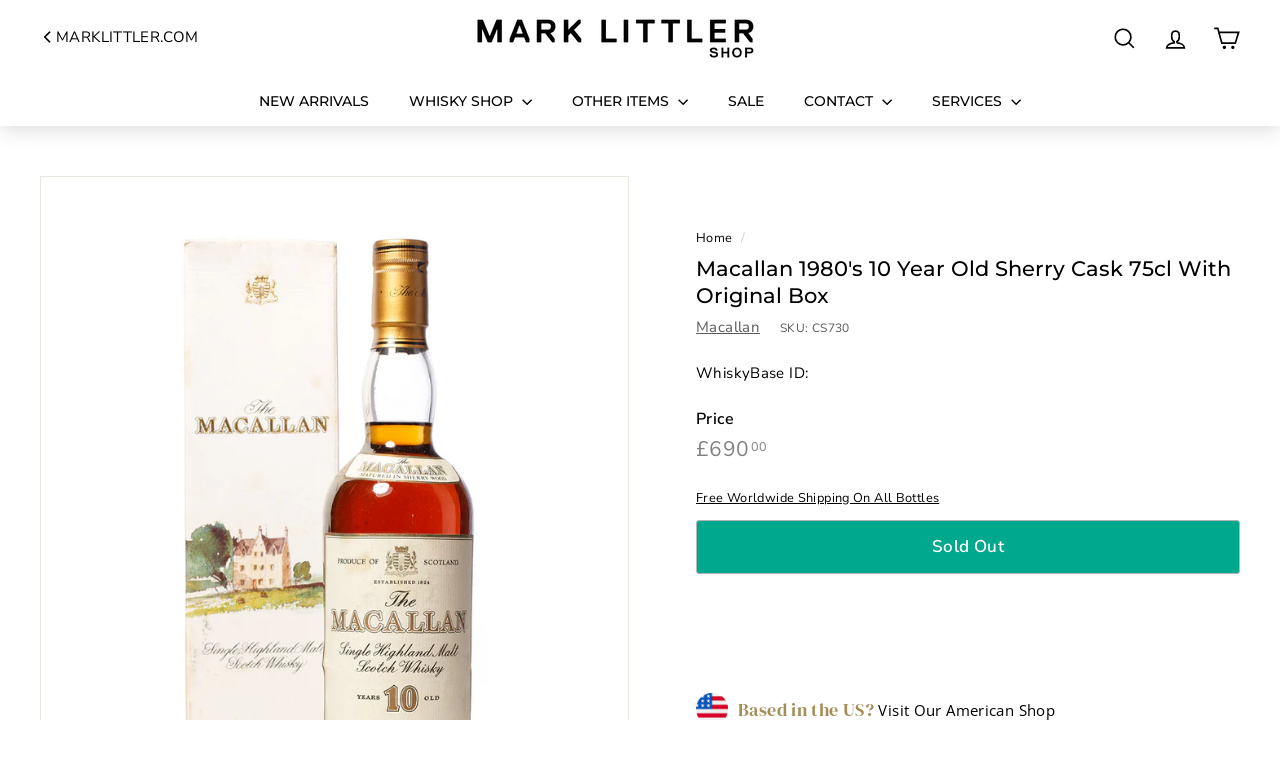

--- FILE ---
content_type: text/html; charset=utf-8
request_url: https://shop.marklittler.com/products/macallan-1980s-10-year-old-sherry-cask-70cl-with-original-box?source=product-slider
body_size: 58377
content:
<!doctype html>
<html class="no-js" lang="en" dir="ltr">
<head>
  <meta charset="utf-8">
  <meta http-equiv="X-UA-Compatible" content="IE=edge,chrome=1">
  <meta name="viewport" content="width=device-width,initial-scale=1">
  <meta name="theme-color" content="#00a88e">
  <link rel="canonical" href="https://shop.marklittler.com/products/macallan-1980s-10-year-old-sherry-cask-70cl-with-original-box">
  <link rel="preconnect" href="https://fonts.shopifycdn.com" crossorigin>
  <link rel="dns-prefetch" href="https://productreviews.shopifycdn.com">
  <link rel="dns-prefetch" href="https://ajax.googleapis.com">
  <link rel="dns-prefetch" href="https://maps.googleapis.com">
  <link rel="dns-prefetch" href="https://maps.gstatic.com"><link rel="shortcut icon" href="//shop.marklittler.com/cdn/shop/files/Gold_Star.svg_e7c21157-4f1c-405e-ae5b-323a8a1f3ed1_32x32.png?v=1669279536" type="image/png" /><title>
  Macallan 1980&#39;s 10 Year Old Sherry Cask 75cl With Original Box
    

      &ndash; Mark Littler
      
</title>
<meta name="description" content="Macallan 10 Year Old A bottle of Macallan 1980&#39;s 10 year old Sherry cask, 75cl, 40% abv, in original box Condition The box for this bottle has various marks and is not in pristine condition.  Please email whisky@marklittler.com if you would like more images before you purchase. Macallan Distillery Few brands have the s"><meta property="og:site_name" content="Mark Littler">
  <meta property="og:url" content="https://shop.marklittler.com/products/macallan-1980s-10-year-old-sherry-cask-70cl-with-original-box">
  <meta property="og:title" content="Macallan 1980&#39;s 10 Year Old Sherry Cask 75cl With Original Box">
  <meta property="og:type" content="product">
  <meta property="og:description" content="Macallan 10 Year Old A bottle of Macallan 1980&#39;s 10 year old Sherry cask, 75cl, 40% abv, in original box Condition The box for this bottle has various marks and is not in pristine condition.  Please email whisky@marklittler.com if you would like more images before you purchase. Macallan Distillery Few brands have the s"><meta property="og:image" content="http://shop.marklittler.com/cdn/shop/products/Macallan10yr2a.jpg?v=1679402158">
    <meta property="og:image:secure_url" content="https://shop.marklittler.com/cdn/shop/products/Macallan10yr2a.jpg?v=1679402158">
    <meta property="og:image:width" content="1280">
    <meta property="og:image:height" content="1600"><meta name="twitter:site" content="@mark_littler">
  <meta name="twitter:card" content="summary_large_image">
  <meta name="twitter:title" content="Macallan 1980's 10 Year Old Sherry Cask 75cl With Original Box">
  <meta name="twitter:description" content="Macallan 10 Year Old A bottle of Macallan 1980&#39;s 10 year old Sherry cask, 75cl, 40% abv, in original box Condition The box for this bottle has various marks and is not in pristine condition.  Please email whisky@marklittler.com if you would like more images before you purchase. Macallan Distillery Few brands have the s">
<link rel="stylesheet" href="//shop.marklittler.com/cdn/shop/t/11/assets/country-flags.css" media="print" onload="this.media='all'"><style data-shopify>@font-face {
  font-family: Montserrat;
  font-weight: 500;
  font-style: normal;
  font-display: swap;
  src: url("//shop.marklittler.com/cdn/fonts/montserrat/montserrat_n5.07ef3781d9c78c8b93c98419da7ad4fbeebb6635.woff2") format("woff2"),
       url("//shop.marklittler.com/cdn/fonts/montserrat/montserrat_n5.adf9b4bd8b0e4f55a0b203cdd84512667e0d5e4d.woff") format("woff");
}

  @font-face {
  font-family: "Nunito Sans";
  font-weight: 400;
  font-style: normal;
  font-display: swap;
  src: url("//shop.marklittler.com/cdn/fonts/nunito_sans/nunitosans_n4.0276fe080df0ca4e6a22d9cb55aed3ed5ba6b1da.woff2") format("woff2"),
       url("//shop.marklittler.com/cdn/fonts/nunito_sans/nunitosans_n4.b4964bee2f5e7fd9c3826447e73afe2baad607b7.woff") format("woff");
}


  @font-face {
  font-family: "Nunito Sans";
  font-weight: 600;
  font-style: normal;
  font-display: swap;
  src: url("//shop.marklittler.com/cdn/fonts/nunito_sans/nunitosans_n6.6e9464eba570101a53130c8130a9e17a8eb55c21.woff2") format("woff2"),
       url("//shop.marklittler.com/cdn/fonts/nunito_sans/nunitosans_n6.25a0ac0c0a8a26038c7787054dd6058dfbc20fa8.woff") format("woff");
}

  @font-face {
  font-family: "Nunito Sans";
  font-weight: 400;
  font-style: italic;
  font-display: swap;
  src: url("//shop.marklittler.com/cdn/fonts/nunito_sans/nunitosans_i4.6e408730afac1484cf297c30b0e67c86d17fc586.woff2") format("woff2"),
       url("//shop.marklittler.com/cdn/fonts/nunito_sans/nunitosans_i4.c9b6dcbfa43622b39a5990002775a8381942ae38.woff") format("woff");
}

  @font-face {
  font-family: "Nunito Sans";
  font-weight: 600;
  font-style: italic;
  font-display: swap;
  src: url("//shop.marklittler.com/cdn/fonts/nunito_sans/nunitosans_i6.e62a4aa1de9af615155fca680231620b75369d24.woff2") format("woff2"),
       url("//shop.marklittler.com/cdn/fonts/nunito_sans/nunitosans_i6.84ec3dfef4c401afbcd538286a9d65b772072e4b.woff") format("woff");
}

</style><link href="//shop.marklittler.com/cdn/shop/t/11/assets/components.css?v=31700603126139949951706573479" rel="stylesheet" type="text/css" media="all" />
<style data-shopify>:root {
    --typeHeaderPrimary: Montserrat;
    --typeHeaderFallback: sans-serif;
    --typeHeaderSize: 25px;
    --typeHeaderWeight: 500;
    --typeHeaderLineHeight: 1.3;
    --typeHeaderSpacing: 0.0em;

    --typeBasePrimary:"Nunito Sans";
    --typeBaseFallback:sans-serif;
    --typeBaseSize: 15px;
    --typeBaseWeight: 400;
    --typeBaseSpacing: 0.025em;
    --typeBaseLineHeight: 1.1;

    --colorSmallImageBg: #ffffff;
    --colorSmallImageBgDark: #f7f7f7;
    --colorLargeImageBg: #ffffff;
    --colorLargeImageBgLight: #ffffff;

    --iconWeight: 4px;
    --iconLinecaps: miter;

    
      --buttonRadius: 3px;
      --btnPadding: 11px 25px;
    

    
      --roundness: 0;
    

    
      --gridThickness: 0;
    

    --productTileMargin: 5%;
    --collectionTileMargin: 5%;

    --swatchSize: 40px;
  }

  @media screen and (max-width: 768px) {
    :root {
      --typeBaseSize: 13px;

      
        --roundness: 0;
        --btnPadding: 9px 17px;
      
    }
  }</style><script async crossorigin fetchpriority="high" src="/cdn/shopifycloud/importmap-polyfill/es-modules-shim.2.4.0.js"></script>
<script>
    document.documentElement.className = document.documentElement.className.replace('no-js', 'js');

    window.theme = window.theme || {};
    theme.routes = {
      home: "/",
      collections: "/collections",
      cart: "/cart.js",
      cartPage: "/cart",
      cartAdd: "/cart/add.js",
      cartChange: "/cart/change.js",
      search: "/search",
      predictiveSearch: "/search/suggest"
    };

    theme.strings = {
      soldOut: "Sold Out",
      unavailable: "Unavailable",
      inStockLabel: "In stock, ready to ship",
      oneStockLabel: "Low stock - [count] item left",
      otherStockLabel: "Low stock - [count] items left",
      willNotShipUntil: "Ready to ship [date]",
      willBeInStockAfter: "Back in stock [date]",
      waitingForStock: "Backordered, shipping soon",
      savePrice: "Save [saved_amount]",
      cartEmpty: "Your cart is currently empty.",
      cartTermsConfirmation: "You must agree with the terms and conditions of sales and be of legal drinking age in your country in order to check out",
      searchCollections: "Collections",
      searchPages: "Pages",
      searchArticles: "Articles",
      maxQuantity: "You can only have [quantity] of [title] in your cart."
    };
    theme.settings = {
      cartType: "dropdown",
      isCustomerTemplate: false,
      moneyFormat: "£{{amount}}",
      saveType: "dollar",
      productImageSize: "natural",
      productImageCover: true,
      predictiveSearch: true,
      predictiveSearchType: null,
      superScriptSetting: true,
      superScriptPrice: true,
      quickView: false,
      quickAdd: false,
      themeName: 'Expanse',
      themeVersion: "5.0.0"
    };
  </script><script type="importmap">
{
  "imports": {
    "components/announcement-bar": "//shop.marklittler.com/cdn/shop/t/11/assets/announcement-bar.js?v=30886685393339443611706573409",
    "components/gift-card-recipient-form": "//shop.marklittler.com/cdn/shop/t/11/assets/gift-card-recipient-form.js?v=63274452948634539821706573410",
    "components/image-element": "//shop.marklittler.com/cdn/shop/t/11/assets/image-element.js?v=149560905999217168541706573410",
    "components/newsletter-reminder": "//shop.marklittler.com/cdn/shop/t/11/assets/newsletter-reminder.js?v=158689173741753302301706573411",
    "components/predictive-search": "//shop.marklittler.com/cdn/shop/t/11/assets/predictive-search.js?v=289510176319545181706573411",
    "components/price-range": "//shop.marklittler.com/cdn/shop/t/11/assets/price-range.js?v=181072884619090886471706573411",
    "components/product-complementary": "//shop.marklittler.com/cdn/shop/t/11/assets/product-complementary.js?v=115010611336991946551706573411",
    "components/product-grid-item": "//shop.marklittler.com/cdn/shop/t/11/assets/product-grid-item.js?v=163812820723271128961706573411",
    "components/product-images": "//shop.marklittler.com/cdn/shop/t/11/assets/product-images.js?v=165385719376091763651706573411",
    "components/quick-add": "//shop.marklittler.com/cdn/shop/t/11/assets/quick-add.js?v=42542036387708553681706573412",
    "components/quick-shop": "//shop.marklittler.com/cdn/shop/t/11/assets/quick-shop.js?v=14962520786590995971706573412",
    "components/section-age-verification-popup": "//shop.marklittler.com/cdn/shop/t/11/assets/section-age-verification-popup.js?v=570856957843724541706573412",
    "components/section-background-image-text": "//shop.marklittler.com/cdn/shop/t/11/assets/section-background-image-text.js?v=134193327559148673711706573412",
    "components/section-collection-header": "//shop.marklittler.com/cdn/shop/t/11/assets/section-collection-header.js?v=62104955657552942271706573412",
    "components/section-countdown": "//shop.marklittler.com/cdn/shop/t/11/assets/section-countdown.js?v=83619262456850900011706573412",
    "components/section-featured-collection": "//shop.marklittler.com/cdn/shop/t/11/assets/section-featured-collection.js?v=70396313371272205741706573412",
    "components/section-footer": "//shop.marklittler.com/cdn/shop/t/11/assets/section-footer.js?v=143843864055408484941706573412",
    "components/section-header": "//shop.marklittler.com/cdn/shop/t/11/assets/section-header.js?v=114101115667708695071706573412",
    "components/section-hero-video": "//shop.marklittler.com/cdn/shop/t/11/assets/section-hero-video.js?v=138616389493027501011706573412",
    "components/section-hotspots": "//shop.marklittler.com/cdn/shop/t/11/assets/section-hotspots.js?v=118949170610172005021706573412",
    "components/section-image-compare": "//shop.marklittler.com/cdn/shop/t/11/assets/section-image-compare.js?v=25526173009852246331706573412",
    "components/section-main-cart": "//shop.marklittler.com/cdn/shop/t/11/assets/section-main-cart.js?v=102282689976117535291706573412",
    "components/section-main-collection": "//shop.marklittler.com/cdn/shop/t/11/assets/section-main-collection.js?v=178808321021703902081706573412",
    "components/section-main-product": "//shop.marklittler.com/cdn/shop/t/11/assets/section-main-product.js?v=48829736225712131391706573412",
    "components/section-main-search": "//shop.marklittler.com/cdn/shop/t/11/assets/section-main-search.js?v=91363574603513782361706573412",
    "components/section-map": "//shop.marklittler.com/cdn/shop/t/11/assets/section-map.js?v=85731902998194521351706573412",
    "components/section-more-products-vendor": "//shop.marklittler.com/cdn/shop/t/11/assets/section-more-products-vendor.js?v=105326113681965784221706573412",
    "components/section-newsletter-popup": "//shop.marklittler.com/cdn/shop/t/11/assets/section-newsletter-popup.js?v=170953806956104469461706573412",
    "components/section-password-header": "//shop.marklittler.com/cdn/shop/t/11/assets/section-password-header.js?v=152732804639088855281706573412",
    "components/section-product-recommendations": "//shop.marklittler.com/cdn/shop/t/11/assets/section-product-recommendations.js?v=68463675784327451211706573412",
    "components/section-promo-grid": "//shop.marklittler.com/cdn/shop/t/11/assets/section-promo-grid.js?v=40677006983618170181706573412",
    "components/section-recently-viewed": "//shop.marklittler.com/cdn/shop/t/11/assets/section-recently-viewed.js?v=55008218357156806671706573413",
    "components/section-slideshow": "//shop.marklittler.com/cdn/shop/t/11/assets/section-slideshow.js?v=78404926763425096301706573413",
    "components/section-slideshow-image": "//shop.marklittler.com/cdn/shop/t/11/assets/section-slideshow-image.js?v=78404926763425096301706573413",
    "components/section-slideshow-split": "//shop.marklittler.com/cdn/shop/t/11/assets/section-slideshow-split.js?v=78404926763425096301706573413",
    "components/section-store-availability": "//shop.marklittler.com/cdn/shop/t/11/assets/section-store-availability.js?v=179020056623871860581706573413",
    "components/section-testimonials": "//shop.marklittler.com/cdn/shop/t/11/assets/section-testimonials.js?v=135504612583298795321706573413",
    "components/section-toolbar": "//shop.marklittler.com/cdn/shop/t/11/assets/section-toolbar.js?v=40810883655964320851706573413",
    "components/tool-tip": "//shop.marklittler.com/cdn/shop/t/11/assets/tool-tip.js?v=80946909978688486381706573413",
    "components/tool-tip-trigger": "//shop.marklittler.com/cdn/shop/t/11/assets/tool-tip-trigger.js?v=34194649362372648151706573413",
    "@archetype-themes/scripts/helpers/init-AOS": "//shop.marklittler.com/cdn/shop/t/11/assets/init-AOS.js?v=133119721856805501371706573410",
    "@archetype-themes/scripts/config": "//shop.marklittler.com/cdn/shop/t/11/assets/config.js?v=182715560184026551971706573410",
    "@archetype-themes/scripts/helpers/sections": "//shop.marklittler.com/cdn/shop/t/11/assets/sections.js?v=30525676374169029511706573413",
    "js-cookie": "//shop.marklittler.com/cdn/shop/t/11/assets/js.cookie.mjs?v=38015963105781969301706573410",
    "@archetype-themes/scripts/modules/modal": "//shop.marklittler.com/cdn/shop/t/11/assets/modal.js?v=45231143018390192411706573411",
    "@archetype-themes/scripts/modules/slideshow": "//shop.marklittler.com/cdn/shop/t/11/assets/slideshow.js?v=115463872910527769351706573413",
    "@archetype-themes/scripts/modules/product-recommendations": "//shop.marklittler.com/cdn/shop/t/11/assets/product-recommendations.js?v=43304738043467140121706573411",
    "nouislider": "//shop.marklittler.com/cdn/shop/t/11/assets/nouislider.js?v=100438778919154896961706573411",
    "@archetype-themes/scripts/helpers/currency": "//shop.marklittler.com/cdn/shop/t/11/assets/currency.js?v=14275331480271113601706573410",
    "@archetype-themes/scripts/helpers/delegate": "//shop.marklittler.com/cdn/shop/t/11/assets/delegate.js?v=150733600779017316001706573410",
    "@archetype-themes/scripts/modules/swatches": "//shop.marklittler.com/cdn/shop/t/11/assets/swatches.js?v=103882278052475410121706573413",
    "@archetype-themes/scripts/modules/photoswipe": "//shop.marklittler.com/cdn/shop/t/11/assets/photoswipe.js?v=133149125523312087301706573411",
    "@archetype-themes/scripts/modules/product": "//shop.marklittler.com/cdn/shop/t/11/assets/product.js?v=113938241193965881771706573411",
    "@archetype-themes/scripts/modules/collapsibles": "//shop.marklittler.com/cdn/shop/t/11/assets/collapsibles.js?v=173915476688299204401706573409",
    "@archetype-themes/scripts/modules/header-nav": "//shop.marklittler.com/cdn/shop/t/11/assets/header-nav.js?v=153535264877449452281706573410",
    "@archetype-themes/scripts/modules/parallax": "//shop.marklittler.com/cdn/shop/t/11/assets/parallax.js?v=20658553194097617601706573411",
    "@archetype-themes/scripts/modules/collection-template": "//shop.marklittler.com/cdn/shop/t/11/assets/collection-template.js?v=145505099368484458371706573409",
    "@archetype-themes/scripts/modules/disclosure": "//shop.marklittler.com/cdn/shop/t/11/assets/disclosure.js?v=24495297545550370831706573410",
    "@archetype-themes/scripts/modules/mobile-nav": "//shop.marklittler.com/cdn/shop/t/11/assets/mobile-nav.js?v=65063705214388957511706573411",
    "@archetype-themes/scripts/modules/header-search": "//shop.marklittler.com/cdn/shop/t/11/assets/header-search.js?v=96962303281191137591706573410",
    "@archetype-themes/scripts/modules/cart-drawer": "//shop.marklittler.com/cdn/shop/t/11/assets/cart-drawer.js?v=127359067068143228651706573409",
    "@archetype-themes/scripts/helpers/utils": "//shop.marklittler.com/cdn/shop/t/11/assets/utils.js?v=183768819557536265621706573413",
    "@archetype-themes/scripts/helpers/size-drawer": "//shop.marklittler.com/cdn/shop/t/11/assets/size-drawer.js?v=16908746908081919891706573413",
    "@archetype-themes/scripts/modules/video-section": "//shop.marklittler.com/cdn/shop/t/11/assets/video-section.js?v=38415978955926866351706573413",
    "@archetype-themes/scripts/modules/cart-form": "//shop.marklittler.com/cdn/shop/t/11/assets/cart-form.js?v=171395635512034314881706573409",
    "@archetype-themes/scripts/helpers/init-observer": "//shop.marklittler.com/cdn/shop/t/11/assets/init-observer.js?v=151712110650051136771706573410",
    "@archetype-themes/scripts/helpers/ajax-renderer": "//shop.marklittler.com/cdn/shop/t/11/assets/ajax-renderer.js?v=167707973626936292861706573409",
    "@archetype-themes/scripts/modules/tool-tip": "//shop.marklittler.com/cdn/shop/t/11/assets/tool-tip.js?v=80946909978688486381706573413",
    "@archetype-themes/scripts/modules/tool-tip-trigger": "//shop.marklittler.com/cdn/shop/t/11/assets/tool-tip-trigger.js?v=34194649362372648151706573413",
    "@archetype-themes/scripts/modules/drawers": "//shop.marklittler.com/cdn/shop/t/11/assets/drawers.js?v=90797109483806998381706573410",
    "@archetype-themes/scripts/helpers/init-globals": "//shop.marklittler.com/cdn/shop/t/11/assets/init-globals.js?v=27416668792594130621706573410",
    "aos": "//shop.marklittler.com/cdn/shop/t/11/assets/aos.js?v=106204913141253275521706573409",
    "@archetype-themes/scripts/helpers/a11y": "//shop.marklittler.com/cdn/shop/t/11/assets/a11y.js?v=114228441666679744341706573409",
    "@archetype-themes/scripts/vendors/flickity": "//shop.marklittler.com/cdn/shop/t/11/assets/flickity.js?v=48539322729379456441706573410",
    "@archetype-themes/scripts/vendors/flickity-fade": "//shop.marklittler.com/cdn/shop/t/11/assets/flickity-fade.js?v=70708211373116380081706573410",
    "@archetype-themes/scripts/vendors/photoswipe.min": "//shop.marklittler.com/cdn/shop/t/11/assets/photoswipe.min.js?v=96706414436924913981706573411",
    "@archetype-themes/scripts/vendors/photoswipe-ui-default.min": "//shop.marklittler.com/cdn/shop/t/11/assets/photoswipe-ui-default.min.js?v=52395271779278780601706573411",
    "@archetype-themes/scripts/helpers/images": "//shop.marklittler.com/cdn/shop/t/11/assets/images.js?v=154579799771787317231706573410",
    "@archetype-themes/scripts/helpers/variants": "//shop.marklittler.com/cdn/shop/t/11/assets/variants.js?v=140263944250498066851706573413",
    "@archetype-themes/scripts/modules/variant-availability": "//shop.marklittler.com/cdn/shop/t/11/assets/variant-availability.js?v=106313593704684021601706573413",
    "@archetype-themes/scripts/modules/quantity-selectors": "//shop.marklittler.com/cdn/shop/t/11/assets/quantity-selectors.js?v=180817540312099548121706573412",
    "@archetype-themes/scripts/modules/product-ajax-form": "//shop.marklittler.com/cdn/shop/t/11/assets/product-ajax-form.js?v=113985492364756232791706573411",
    "@archetype-themes/scripts/helpers/youtube": "//shop.marklittler.com/cdn/shop/t/11/assets/youtube.js?v=58030359294421050461706573413",
    "@archetype-themes/scripts/helpers/vimeo": "//shop.marklittler.com/cdn/shop/t/11/assets/vimeo.js?v=147998489296355848171706573413",
    "@archetype-themes/scripts/modules/product-media": "//shop.marklittler.com/cdn/shop/t/11/assets/product-media.js?v=7149764575920620621706573411",
    "@archetype-themes/scripts/modules/collection-sidebar": "//shop.marklittler.com/cdn/shop/t/11/assets/collection-sidebar.js?v=102654819825539199081706573409",
    "@archetype-themes/scripts/modules/cart-api": "//shop.marklittler.com/cdn/shop/t/11/assets/cart-api.js?v=177228419985507265221706573409",
    "@archetype-themes/scripts/modules/video-modal": "//shop.marklittler.com/cdn/shop/t/11/assets/video-modal.js?v=5964877832267866681706573413",
    "@archetype-themes/scripts/modules/animation-observer": "//shop.marklittler.com/cdn/shop/t/11/assets/animation-observer.js?v=110233317842681188241706573409",
    "@archetype-themes/scripts/modules/page-transitions": "//shop.marklittler.com/cdn/shop/t/11/assets/page-transitions.js?v=72265230091955981801706573411",
    "@archetype-themes/scripts/helpers/rte": "//shop.marklittler.com/cdn/shop/t/11/assets/rte.js?v=124638893503654398791706573412",
    "@archetype-themes/scripts/helpers/library-loader": "//shop.marklittler.com/cdn/shop/t/11/assets/library-loader.js?v=109812686109916403541706573410"
  }
}
</script><script>
  if (!(HTMLScriptElement.supports && HTMLScriptElement.supports('importmap'))) {
    const el = document.createElement('script');
    el.async = true;
    el.src = "//shop.marklittler.com/cdn/shop/t/11/assets/es-module-shims.min.js?v=63404930985865369141706573410";
    document.head.appendChild(el);
  }
</script>
<link rel="modulepreload" href="//shop.marklittler.com/cdn/shop/t/11/assets/is-land.min.js?v=150365442064817536931706573410">
<script type="module" src="//shop.marklittler.com/cdn/shop/t/11/assets/is-land.min.js?v=150365442064817536931706573410"></script>
<script>window.performance && window.performance.mark && window.performance.mark('shopify.content_for_header.start');</script><meta name="google-site-verification" content="SwwCu7VEvMmP-zODcBbZykvlryj8qo5aQ3KH8jMrkLE">
<meta name="facebook-domain-verification" content="kkc5gxymk4b614gxpoxomhinnpylbs">
<meta id="shopify-digital-wallet" name="shopify-digital-wallet" content="/68110221616/digital_wallets/dialog">
<meta name="shopify-checkout-api-token" content="20f12710b85ec55eb382ccc6277336d1">
<link rel="alternate" hreflang="x-default" href="https://shop.marklittler.com/products/macallan-1980s-10-year-old-sherry-cask-70cl-with-original-box">
<link rel="alternate" hreflang="en" href="https://shop.marklittler.com/products/macallan-1980s-10-year-old-sherry-cask-70cl-with-original-box">
<link rel="alternate" hreflang="zh-Hans" href="https://shop.marklittler.com/zh/products/macallan-1980s-10-year-old-sherry-cask-70cl-with-original-box">
<link rel="alternate" hreflang="en-AU" href="https://shop.marklittler.com/en-au/products/macallan-1980s-10-year-old-sherry-cask-70cl-with-original-box">
<link rel="alternate" hreflang="en-HK" href="https://shop.marklittler.com/en-zh/products/macallan-1980s-10-year-old-sherry-cask-70cl-with-original-box">
<link rel="alternate" hreflang="zh-Hans-HK" href="https://shop.marklittler.com/zh-zh/products/macallan-1980s-10-year-old-sherry-cask-70cl-with-original-box">
<link rel="alternate" hreflang="en-MO" href="https://shop.marklittler.com/en-zh/products/macallan-1980s-10-year-old-sherry-cask-70cl-with-original-box">
<link rel="alternate" hreflang="zh-Hans-MO" href="https://shop.marklittler.com/zh-zh/products/macallan-1980s-10-year-old-sherry-cask-70cl-with-original-box">
<link rel="alternate" hreflang="en-MY" href="https://shop.marklittler.com/en-zh/products/macallan-1980s-10-year-old-sherry-cask-70cl-with-original-box">
<link rel="alternate" hreflang="zh-Hans-MY" href="https://shop.marklittler.com/zh-zh/products/macallan-1980s-10-year-old-sherry-cask-70cl-with-original-box">
<link rel="alternate" hreflang="en-SG" href="https://shop.marklittler.com/en-zh/products/macallan-1980s-10-year-old-sherry-cask-70cl-with-original-box">
<link rel="alternate" hreflang="zh-Hans-SG" href="https://shop.marklittler.com/zh-zh/products/macallan-1980s-10-year-old-sherry-cask-70cl-with-original-box">
<link rel="alternate" hreflang="en-KR" href="https://shop.marklittler.com/en-zh/products/macallan-1980s-10-year-old-sherry-cask-70cl-with-original-box">
<link rel="alternate" hreflang="zh-Hans-KR" href="https://shop.marklittler.com/zh-zh/products/macallan-1980s-10-year-old-sherry-cask-70cl-with-original-box">
<link rel="alternate" hreflang="en-TW" href="https://shop.marklittler.com/en-zh/products/macallan-1980s-10-year-old-sherry-cask-70cl-with-original-box">
<link rel="alternate" hreflang="zh-Hans-TW" href="https://shop.marklittler.com/zh-zh/products/macallan-1980s-10-year-old-sherry-cask-70cl-with-original-box">
<link rel="alternate" hreflang="en-NZ" href="https://shop.marklittler.com/en-zh/products/macallan-1980s-10-year-old-sherry-cask-70cl-with-original-box">
<link rel="alternate" hreflang="zh-Hans-NZ" href="https://shop.marklittler.com/zh-zh/products/macallan-1980s-10-year-old-sherry-cask-70cl-with-original-box">
<link rel="alternate" hreflang="en-JP" href="https://shop.marklittler.com/en-jp/products/macallan-1980s-10-year-old-sherry-cask-70cl-with-original-box">
<link rel="alternate" hreflang="zh-Hans-US" href="https://shop.marklittler.com/zh/products/macallan-1980s-10-year-old-sherry-cask-70cl-with-original-box">
<link rel="alternate" hreflang="zh-Hans-AT" href="https://shop.marklittler.com/zh/products/macallan-1980s-10-year-old-sherry-cask-70cl-with-original-box">
<link rel="alternate" hreflang="zh-Hans-BE" href="https://shop.marklittler.com/zh/products/macallan-1980s-10-year-old-sherry-cask-70cl-with-original-box">
<link rel="alternate" hreflang="zh-Hans-CH" href="https://shop.marklittler.com/zh/products/macallan-1980s-10-year-old-sherry-cask-70cl-with-original-box">
<link rel="alternate" hreflang="zh-Hans-CY" href="https://shop.marklittler.com/zh/products/macallan-1980s-10-year-old-sherry-cask-70cl-with-original-box">
<link rel="alternate" hreflang="zh-Hans-DE" href="https://shop.marklittler.com/zh/products/macallan-1980s-10-year-old-sherry-cask-70cl-with-original-box">
<link rel="alternate" hreflang="zh-Hans-DK" href="https://shop.marklittler.com/zh/products/macallan-1980s-10-year-old-sherry-cask-70cl-with-original-box">
<link rel="alternate" hreflang="zh-Hans-GB" href="https://shop.marklittler.com/zh/products/macallan-1980s-10-year-old-sherry-cask-70cl-with-original-box">
<link rel="alternate" hreflang="zh-Hans-GG" href="https://shop.marklittler.com/zh/products/macallan-1980s-10-year-old-sherry-cask-70cl-with-original-box">
<link rel="alternate" hreflang="zh-Hans-IE" href="https://shop.marklittler.com/zh/products/macallan-1980s-10-year-old-sherry-cask-70cl-with-original-box">
<link rel="alternate" hreflang="zh-Hans-IM" href="https://shop.marklittler.com/zh/products/macallan-1980s-10-year-old-sherry-cask-70cl-with-original-box">
<link rel="alternate" hreflang="zh-Hans-JE" href="https://shop.marklittler.com/zh/products/macallan-1980s-10-year-old-sherry-cask-70cl-with-original-box">
<link rel="alternate" hreflang="zh-Hans-LI" href="https://shop.marklittler.com/zh/products/macallan-1980s-10-year-old-sherry-cask-70cl-with-original-box">
<link rel="alternate" hreflang="zh-Hans-LU" href="https://shop.marklittler.com/zh/products/macallan-1980s-10-year-old-sherry-cask-70cl-with-original-box">
<link rel="alternate" hreflang="zh-Hans-MT" href="https://shop.marklittler.com/zh/products/macallan-1980s-10-year-old-sherry-cask-70cl-with-original-box">
<link rel="alternate" hreflang="zh-Hans-NL" href="https://shop.marklittler.com/zh/products/macallan-1980s-10-year-old-sherry-cask-70cl-with-original-box">
<link rel="alternate" hreflang="zh-Hans-NO" href="https://shop.marklittler.com/zh/products/macallan-1980s-10-year-old-sherry-cask-70cl-with-original-box">
<link rel="alternate" type="application/json+oembed" href="https://shop.marklittler.com/products/macallan-1980s-10-year-old-sherry-cask-70cl-with-original-box.oembed">
<script async="async" src="/checkouts/internal/preloads.js?locale=en-GB"></script>
<link rel="preconnect" href="https://shop.app" crossorigin="anonymous">
<script async="async" src="https://shop.app/checkouts/internal/preloads.js?locale=en-GB&shop_id=68110221616" crossorigin="anonymous"></script>
<script id="apple-pay-shop-capabilities" type="application/json">{"shopId":68110221616,"countryCode":"GB","currencyCode":"GBP","merchantCapabilities":["supports3DS"],"merchantId":"gid:\/\/shopify\/Shop\/68110221616","merchantName":"Mark Littler","requiredBillingContactFields":["postalAddress","email","phone"],"requiredShippingContactFields":["postalAddress","email","phone"],"shippingType":"shipping","supportedNetworks":["visa","maestro","masterCard","amex","discover","elo"],"total":{"type":"pending","label":"Mark Littler","amount":"1.00"},"shopifyPaymentsEnabled":true,"supportsSubscriptions":true}</script>
<script id="shopify-features" type="application/json">{"accessToken":"20f12710b85ec55eb382ccc6277336d1","betas":["rich-media-storefront-analytics"],"domain":"shop.marklittler.com","predictiveSearch":true,"shopId":68110221616,"locale":"en"}</script>
<script>var Shopify = Shopify || {};
Shopify.shop = "mark-littler.myshopify.com";
Shopify.locale = "en";
Shopify.currency = {"active":"GBP","rate":"1.0"};
Shopify.country = "GB";
Shopify.theme = {"name":"Expanse-updated","id":164774314288,"schema_name":"Expanse","schema_version":"5.0.0","theme_store_id":902,"role":"main"};
Shopify.theme.handle = "null";
Shopify.theme.style = {"id":null,"handle":null};
Shopify.cdnHost = "shop.marklittler.com/cdn";
Shopify.routes = Shopify.routes || {};
Shopify.routes.root = "/";</script>
<script type="module">!function(o){(o.Shopify=o.Shopify||{}).modules=!0}(window);</script>
<script>!function(o){function n(){var o=[];function n(){o.push(Array.prototype.slice.apply(arguments))}return n.q=o,n}var t=o.Shopify=o.Shopify||{};t.loadFeatures=n(),t.autoloadFeatures=n()}(window);</script>
<script>
  window.ShopifyPay = window.ShopifyPay || {};
  window.ShopifyPay.apiHost = "shop.app\/pay";
  window.ShopifyPay.redirectState = null;
</script>
<script id="shop-js-analytics" type="application/json">{"pageType":"product"}</script>
<script defer="defer" async type="module" src="//shop.marklittler.com/cdn/shopifycloud/shop-js/modules/v2/client.init-shop-cart-sync_WVOgQShq.en.esm.js"></script>
<script defer="defer" async type="module" src="//shop.marklittler.com/cdn/shopifycloud/shop-js/modules/v2/chunk.common_C_13GLB1.esm.js"></script>
<script defer="defer" async type="module" src="//shop.marklittler.com/cdn/shopifycloud/shop-js/modules/v2/chunk.modal_CLfMGd0m.esm.js"></script>
<script type="module">
  await import("//shop.marklittler.com/cdn/shopifycloud/shop-js/modules/v2/client.init-shop-cart-sync_WVOgQShq.en.esm.js");
await import("//shop.marklittler.com/cdn/shopifycloud/shop-js/modules/v2/chunk.common_C_13GLB1.esm.js");
await import("//shop.marklittler.com/cdn/shopifycloud/shop-js/modules/v2/chunk.modal_CLfMGd0m.esm.js");

  window.Shopify.SignInWithShop?.initShopCartSync?.({"fedCMEnabled":true,"windoidEnabled":true});

</script>
<script>
  window.Shopify = window.Shopify || {};
  if (!window.Shopify.featureAssets) window.Shopify.featureAssets = {};
  window.Shopify.featureAssets['shop-js'] = {"shop-cart-sync":["modules/v2/client.shop-cart-sync_DuR37GeY.en.esm.js","modules/v2/chunk.common_C_13GLB1.esm.js","modules/v2/chunk.modal_CLfMGd0m.esm.js"],"init-fed-cm":["modules/v2/client.init-fed-cm_BucUoe6W.en.esm.js","modules/v2/chunk.common_C_13GLB1.esm.js","modules/v2/chunk.modal_CLfMGd0m.esm.js"],"shop-toast-manager":["modules/v2/client.shop-toast-manager_B0JfrpKj.en.esm.js","modules/v2/chunk.common_C_13GLB1.esm.js","modules/v2/chunk.modal_CLfMGd0m.esm.js"],"init-shop-cart-sync":["modules/v2/client.init-shop-cart-sync_WVOgQShq.en.esm.js","modules/v2/chunk.common_C_13GLB1.esm.js","modules/v2/chunk.modal_CLfMGd0m.esm.js"],"shop-button":["modules/v2/client.shop-button_B_U3bv27.en.esm.js","modules/v2/chunk.common_C_13GLB1.esm.js","modules/v2/chunk.modal_CLfMGd0m.esm.js"],"init-windoid":["modules/v2/client.init-windoid_DuP9q_di.en.esm.js","modules/v2/chunk.common_C_13GLB1.esm.js","modules/v2/chunk.modal_CLfMGd0m.esm.js"],"shop-cash-offers":["modules/v2/client.shop-cash-offers_BmULhtno.en.esm.js","modules/v2/chunk.common_C_13GLB1.esm.js","modules/v2/chunk.modal_CLfMGd0m.esm.js"],"pay-button":["modules/v2/client.pay-button_CrPSEbOK.en.esm.js","modules/v2/chunk.common_C_13GLB1.esm.js","modules/v2/chunk.modal_CLfMGd0m.esm.js"],"init-customer-accounts":["modules/v2/client.init-customer-accounts_jNk9cPYQ.en.esm.js","modules/v2/client.shop-login-button_DJ5ldayH.en.esm.js","modules/v2/chunk.common_C_13GLB1.esm.js","modules/v2/chunk.modal_CLfMGd0m.esm.js"],"avatar":["modules/v2/client.avatar_BTnouDA3.en.esm.js"],"checkout-modal":["modules/v2/client.checkout-modal_pBPyh9w8.en.esm.js","modules/v2/chunk.common_C_13GLB1.esm.js","modules/v2/chunk.modal_CLfMGd0m.esm.js"],"init-shop-for-new-customer-accounts":["modules/v2/client.init-shop-for-new-customer-accounts_BUoCy7a5.en.esm.js","modules/v2/client.shop-login-button_DJ5ldayH.en.esm.js","modules/v2/chunk.common_C_13GLB1.esm.js","modules/v2/chunk.modal_CLfMGd0m.esm.js"],"init-customer-accounts-sign-up":["modules/v2/client.init-customer-accounts-sign-up_CnczCz9H.en.esm.js","modules/v2/client.shop-login-button_DJ5ldayH.en.esm.js","modules/v2/chunk.common_C_13GLB1.esm.js","modules/v2/chunk.modal_CLfMGd0m.esm.js"],"init-shop-email-lookup-coordinator":["modules/v2/client.init-shop-email-lookup-coordinator_CzjY5t9o.en.esm.js","modules/v2/chunk.common_C_13GLB1.esm.js","modules/v2/chunk.modal_CLfMGd0m.esm.js"],"shop-follow-button":["modules/v2/client.shop-follow-button_CsYC63q7.en.esm.js","modules/v2/chunk.common_C_13GLB1.esm.js","modules/v2/chunk.modal_CLfMGd0m.esm.js"],"shop-login-button":["modules/v2/client.shop-login-button_DJ5ldayH.en.esm.js","modules/v2/chunk.common_C_13GLB1.esm.js","modules/v2/chunk.modal_CLfMGd0m.esm.js"],"shop-login":["modules/v2/client.shop-login_B9ccPdmx.en.esm.js","modules/v2/chunk.common_C_13GLB1.esm.js","modules/v2/chunk.modal_CLfMGd0m.esm.js"],"lead-capture":["modules/v2/client.lead-capture_D0K_KgYb.en.esm.js","modules/v2/chunk.common_C_13GLB1.esm.js","modules/v2/chunk.modal_CLfMGd0m.esm.js"],"payment-terms":["modules/v2/client.payment-terms_BWmiNN46.en.esm.js","modules/v2/chunk.common_C_13GLB1.esm.js","modules/v2/chunk.modal_CLfMGd0m.esm.js"]};
</script>
<script>(function() {
  var isLoaded = false;
  function asyncLoad() {
    if (isLoaded) return;
    isLoaded = true;
    var urls = ["https:\/\/shy.elfsight.com\/p\/platform.js?shop=mark-littler.myshopify.com","https:\/\/cdn.grw.reputon.com\/assets\/widget.js?shop=mark-littler.myshopify.com","\/\/cdn.shopify.com\/proxy\/b7906ac7fb42c30bf78b14530c6930f461beba39e43e314d4b51745bcdb2995f\/shopify-script-tags.s3.eu-west-1.amazonaws.com\/smartseo\/instantpage.js?shop=mark-littler.myshopify.com\u0026sp-cache-control=cHVibGljLCBtYXgtYWdlPTkwMA","https:\/\/chimpstatic.com\/mcjs-connected\/js\/users\/510b5f650aeec99a1a0a0abcc\/1d576313b2497a3505f1d3208.js?shop=mark-littler.myshopify.com","\/\/swymv3free-01.azureedge.net\/code\/swym-shopify.js?shop=mark-littler.myshopify.com"];
    for (var i = 0; i < urls.length; i++) {
      var s = document.createElement('script');
      s.type = 'text/javascript';
      s.async = true;
      s.src = urls[i];
      var x = document.getElementsByTagName('script')[0];
      x.parentNode.insertBefore(s, x);
    }
  };
  if(window.attachEvent) {
    window.attachEvent('onload', asyncLoad);
  } else {
    window.addEventListener('load', asyncLoad, false);
  }
})();</script>
<script id="__st">var __st={"a":68110221616,"offset":0,"reqid":"43441d0f-a898-44c5-951e-326325c79bc9-1769611852","pageurl":"shop.marklittler.com\/products\/macallan-1980s-10-year-old-sherry-cask-70cl-with-original-box?source=product-slider","u":"81b8dee4a704","p":"product","rtyp":"product","rid":8220504260912};</script>
<script>window.ShopifyPaypalV4VisibilityTracking = true;</script>
<script id="captcha-bootstrap">!function(){'use strict';const t='contact',e='account',n='new_comment',o=[[t,t],['blogs',n],['comments',n],[t,'customer']],c=[[e,'customer_login'],[e,'guest_login'],[e,'recover_customer_password'],[e,'create_customer']],r=t=>t.map((([t,e])=>`form[action*='/${t}']:not([data-nocaptcha='true']) input[name='form_type'][value='${e}']`)).join(','),a=t=>()=>t?[...document.querySelectorAll(t)].map((t=>t.form)):[];function s(){const t=[...o],e=r(t);return a(e)}const i='password',u='form_key',d=['recaptcha-v3-token','g-recaptcha-response','h-captcha-response',i],f=()=>{try{return window.sessionStorage}catch{return}},m='__shopify_v',_=t=>t.elements[u];function p(t,e,n=!1){try{const o=window.sessionStorage,c=JSON.parse(o.getItem(e)),{data:r}=function(t){const{data:e,action:n}=t;return t[m]||n?{data:e,action:n}:{data:t,action:n}}(c);for(const[e,n]of Object.entries(r))t.elements[e]&&(t.elements[e].value=n);n&&o.removeItem(e)}catch(o){console.error('form repopulation failed',{error:o})}}const l='form_type',E='cptcha';function T(t){t.dataset[E]=!0}const w=window,h=w.document,L='Shopify',v='ce_forms',y='captcha';let A=!1;((t,e)=>{const n=(g='f06e6c50-85a8-45c8-87d0-21a2b65856fe',I='https://cdn.shopify.com/shopifycloud/storefront-forms-hcaptcha/ce_storefront_forms_captcha_hcaptcha.v1.5.2.iife.js',D={infoText:'Protected by hCaptcha',privacyText:'Privacy',termsText:'Terms'},(t,e,n)=>{const o=w[L][v],c=o.bindForm;if(c)return c(t,g,e,D).then(n);var r;o.q.push([[t,g,e,D],n]),r=I,A||(h.body.append(Object.assign(h.createElement('script'),{id:'captcha-provider',async:!0,src:r})),A=!0)});var g,I,D;w[L]=w[L]||{},w[L][v]=w[L][v]||{},w[L][v].q=[],w[L][y]=w[L][y]||{},w[L][y].protect=function(t,e){n(t,void 0,e),T(t)},Object.freeze(w[L][y]),function(t,e,n,w,h,L){const[v,y,A,g]=function(t,e,n){const i=e?o:[],u=t?c:[],d=[...i,...u],f=r(d),m=r(i),_=r(d.filter((([t,e])=>n.includes(e))));return[a(f),a(m),a(_),s()]}(w,h,L),I=t=>{const e=t.target;return e instanceof HTMLFormElement?e:e&&e.form},D=t=>v().includes(t);t.addEventListener('submit',(t=>{const e=I(t);if(!e)return;const n=D(e)&&!e.dataset.hcaptchaBound&&!e.dataset.recaptchaBound,o=_(e),c=g().includes(e)&&(!o||!o.value);(n||c)&&t.preventDefault(),c&&!n&&(function(t){try{if(!f())return;!function(t){const e=f();if(!e)return;const n=_(t);if(!n)return;const o=n.value;o&&e.removeItem(o)}(t);const e=Array.from(Array(32),(()=>Math.random().toString(36)[2])).join('');!function(t,e){_(t)||t.append(Object.assign(document.createElement('input'),{type:'hidden',name:u})),t.elements[u].value=e}(t,e),function(t,e){const n=f();if(!n)return;const o=[...t.querySelectorAll(`input[type='${i}']`)].map((({name:t})=>t)),c=[...d,...o],r={};for(const[a,s]of new FormData(t).entries())c.includes(a)||(r[a]=s);n.setItem(e,JSON.stringify({[m]:1,action:t.action,data:r}))}(t,e)}catch(e){console.error('failed to persist form',e)}}(e),e.submit())}));const S=(t,e)=>{t&&!t.dataset[E]&&(n(t,e.some((e=>e===t))),T(t))};for(const o of['focusin','change'])t.addEventListener(o,(t=>{const e=I(t);D(e)&&S(e,y())}));const B=e.get('form_key'),M=e.get(l),P=B&&M;t.addEventListener('DOMContentLoaded',(()=>{const t=y();if(P)for(const e of t)e.elements[l].value===M&&p(e,B);[...new Set([...A(),...v().filter((t=>'true'===t.dataset.shopifyCaptcha))])].forEach((e=>S(e,t)))}))}(h,new URLSearchParams(w.location.search),n,t,e,['guest_login'])})(!0,!0)}();</script>
<script integrity="sha256-4kQ18oKyAcykRKYeNunJcIwy7WH5gtpwJnB7kiuLZ1E=" data-source-attribution="shopify.loadfeatures" defer="defer" src="//shop.marklittler.com/cdn/shopifycloud/storefront/assets/storefront/load_feature-a0a9edcb.js" crossorigin="anonymous"></script>
<script crossorigin="anonymous" defer="defer" src="//shop.marklittler.com/cdn/shopifycloud/storefront/assets/shopify_pay/storefront-65b4c6d7.js?v=20250812"></script>
<script data-source-attribution="shopify.dynamic_checkout.dynamic.init">var Shopify=Shopify||{};Shopify.PaymentButton=Shopify.PaymentButton||{isStorefrontPortableWallets:!0,init:function(){window.Shopify.PaymentButton.init=function(){};var t=document.createElement("script");t.src="https://shop.marklittler.com/cdn/shopifycloud/portable-wallets/latest/portable-wallets.en.js",t.type="module",document.head.appendChild(t)}};
</script>
<script data-source-attribution="shopify.dynamic_checkout.buyer_consent">
  function portableWalletsHideBuyerConsent(e){var t=document.getElementById("shopify-buyer-consent"),n=document.getElementById("shopify-subscription-policy-button");t&&n&&(t.classList.add("hidden"),t.setAttribute("aria-hidden","true"),n.removeEventListener("click",e))}function portableWalletsShowBuyerConsent(e){var t=document.getElementById("shopify-buyer-consent"),n=document.getElementById("shopify-subscription-policy-button");t&&n&&(t.classList.remove("hidden"),t.removeAttribute("aria-hidden"),n.addEventListener("click",e))}window.Shopify?.PaymentButton&&(window.Shopify.PaymentButton.hideBuyerConsent=portableWalletsHideBuyerConsent,window.Shopify.PaymentButton.showBuyerConsent=portableWalletsShowBuyerConsent);
</script>
<script>
  function portableWalletsCleanup(e){e&&e.src&&console.error("Failed to load portable wallets script "+e.src);var t=document.querySelectorAll("shopify-accelerated-checkout .shopify-payment-button__skeleton, shopify-accelerated-checkout-cart .wallet-cart-button__skeleton"),e=document.getElementById("shopify-buyer-consent");for(let e=0;e<t.length;e++)t[e].remove();e&&e.remove()}function portableWalletsNotLoadedAsModule(e){e instanceof ErrorEvent&&"string"==typeof e.message&&e.message.includes("import.meta")&&"string"==typeof e.filename&&e.filename.includes("portable-wallets")&&(window.removeEventListener("error",portableWalletsNotLoadedAsModule),window.Shopify.PaymentButton.failedToLoad=e,"loading"===document.readyState?document.addEventListener("DOMContentLoaded",window.Shopify.PaymentButton.init):window.Shopify.PaymentButton.init())}window.addEventListener("error",portableWalletsNotLoadedAsModule);
</script>

<script type="module" src="https://shop.marklittler.com/cdn/shopifycloud/portable-wallets/latest/portable-wallets.en.js" onError="portableWalletsCleanup(this)" crossorigin="anonymous"></script>
<script nomodule>
  document.addEventListener("DOMContentLoaded", portableWalletsCleanup);
</script>

<script id='scb4127' type='text/javascript' async='' src='https://shop.marklittler.com/cdn/shopifycloud/privacy-banner/storefront-banner.js'></script><link id="shopify-accelerated-checkout-styles" rel="stylesheet" media="screen" href="https://shop.marklittler.com/cdn/shopifycloud/portable-wallets/latest/accelerated-checkout-backwards-compat.css" crossorigin="anonymous">
<style id="shopify-accelerated-checkout-cart">
        #shopify-buyer-consent {
  margin-top: 1em;
  display: inline-block;
  width: 100%;
}

#shopify-buyer-consent.hidden {
  display: none;
}

#shopify-subscription-policy-button {
  background: none;
  border: none;
  padding: 0;
  text-decoration: underline;
  font-size: inherit;
  cursor: pointer;
}

#shopify-subscription-policy-button::before {
  box-shadow: none;
}

      </style>

<script>window.performance && window.performance.mark && window.performance.mark('shopify.content_for_header.end');</script>

  <script src="//shop.marklittler.com/cdn/shop/t/11/assets/theme.js?v=77167323714411244521706573413" defer="defer"></script>

  
  
<script>

if(!window.jQuery){
	var jqueryScript = document.createElement('script');
	jqueryScript.setAttribute('src','https://ajax.googleapis.com/ajax/libs/jquery/3.6.0/jquery.min.js');
	document.head.appendChild(jqueryScript);
}

__DL__jQueryinterval = setInterval(function(){
	// wait for jQuery to load & run script after jQuery has loaded
	if(window.jQuery){
    	// search parameters
    	getURLParams = function(name, url){
        	if (!url) url = window.location.href;
        	name = name.replace(/[\[\]]/g, "\\$&");
        	var regex = new RegExp("[?&]" + name + "(=([^&#]*)|&|#|$)"),
        	results = regex.exec(url);
        	if (!results) return null;
        	if (!results[2]) return '';
        	return decodeURIComponent(results[2].replace(/\+/g, " "));
    	};
   	 
    	/**********************
    	* DYNAMIC DEPENDENCIES
    	***********************/
   	 
    	__DL__ = {
        	dynamicCart: true,  // if cart is dynamic (meaning no refresh on cart add) set to true
        	debug: false, // if true, console messages will be displayed
        	cart: null,
        	wishlist: null,
        	removeCart: null
    	};
   	 
    	customBindings = {
        	cartTriggers: [],
        	viewCart: [],
        	removeCartTrigger: [],
        	cartVisableSelector: [],
        	promoSubscriptionsSelectors: [],
        	promoSuccess: [],
        	ctaSelectors: [],
        	newsletterSelectors: [],
        	newsletterSuccess: [],
        	searchPage: [],
        	wishlistSelector: [],
        	removeWishlist: [],
        	wishlistPage: [],
        	searchTermQuery: [getURLParams('q')], // replace var with correct query
    	};
   	 
    	/* DO NOT EDIT */
    	defaultBindings = {
        	cartTriggers: ['form[action="/cart/add"] [type="submit"],.add-to-cart,.cart-btn'],
        	viewCart: ['form[action="/cart"],.my-cart,.trigger-cart,#mobileCart'],
        	removeCartTrigger: ['[href*="/cart/change"]'],
        	cartVisableSelector: ['.inlinecart.is-active,.inline-cart.is-active'],
        	promoSubscriptionsSelectors: [],
        	promoSuccess: [],
        	ctaSelectors: [],
        	newsletterSelectors: ['input.contact_email'],
        	newsletterSuccess: ['.success_message'],
        	searchPage: ['search'],
        	wishlistSelector: [],
        	removeWishlist: [],
        	wishlistPage: []
    	};
   	 
    	// stitch bindings
    	objectArray = customBindings;
    	outputObject = __DL__;
   	 
    	applyBindings = function(objectArray, outputObject){
        	for (var x in objectArray) {  
            	var key = x;
            	var objs = objectArray[x];
            	values = [];    
            	if(objs.length > 0){    
                	values.push(objs);
                	if(key in outputObject){         	 
                    	values.push(outputObject[key]);
                    	outputObject[key] = values.join(", ");
                	}else{   	 
                    	outputObject[key] = values.join(", ");
                	}   
            	}  
        	}
    	};
   	 
    	applyBindings(customBindings, __DL__);
    	applyBindings(defaultBindings, __DL__);
   	 
    	/**********************
    	* PREREQUISITE LIBRARIES
    	***********************/
   	 
    	clearInterval(__DL__jQueryinterval);
   	 
    	// jquery-cookies.js
    	if(typeof $.cookie!==undefined){
        	(function(a){if(typeof define==='function'&&define.amd){define(['jquery'],a)}else if(typeof exports==='object'){module.exports=a(require('jquery'))}else{a(jQuery)}}(function($){var g=/\+/g;function encode(s){return h.raw?s:encodeURIComponent(s)}function decode(s){return h.raw?s:decodeURIComponent(s)}function stringifyCookieValue(a){return encode(h.json?JSON.stringify(a):String(a))}function parseCookieValue(s){if(s.indexOf('"')===0){s=s.slice(1,-1).replace(/\\"/g,'"').replace(/\\\\/g,'\\')}try{s=decodeURIComponent(s.replace(g,' '));return h.json?JSON.parse(s):s}catch(e){}}function read(s,a){var b=h.raw?s:parseCookieValue(s);return $.isFunction(a)?a(b):b}var h=$.cookie=function(a,b,c){if(arguments.length>1&&!$.isFunction(b)){c=$.extend({},h.defaults,c);if(typeof c.expires==='number'){var d=c.expires,t=c.expires=new Date();t.setMilliseconds(t.getMilliseconds()+d*864e+5)}return(document.cookie=[encode(a),'=',stringifyCookieValue(b),c.expires?'; expires='+c.expires.toUTCString():'',c.path?'; path='+c.path:'',c.domain?'; domain='+c.domain:'',c.secure?'; secure':''].join(''))}var e=a?undefined:{},cookies=document.cookie?document.cookie.split('; '):[],i=0,l=cookies.length;for(;i<l;i++){var f=cookies[i].split('='),name=decode(f.shift()),cookie=f.join('=');if(a===name){e=read(cookie,b);break}if(!a&&(cookie=read(cookie))!==undefined){e[name]=cookie}}return e};h.defaults={};$.removeCookie=function(a,b){$.cookie(a,'',$.extend({},b,{expires:-1}));return!$.cookie(a)}}))}
   	 
    	/**********************
    	* Begin dataLayer Build
    	***********************/
   	 
    	window.dataLayer = window.dataLayer || [];  // init data layer if doesn't already exist

    	var template = "product.main-product";
   	 
    	/**
    	* Landing Page Cookie
    	* 1. Detect if user just landed on the site
    	* 2. Only fires if Page Title matches website */
   	 
    	$.cookie.raw = true;
    	if ($.cookie('landingPage') === undefined || $.cookie('landingPage').length === 0) {
        	var landingPage = true;
        	$.cookie('landingPage', unescape);
        	$.removeCookie('landingPage', {path: '/'});
        	$.cookie('landingPage', 'landed', {path: '/'});
    	} else {
        	var landingPage = false;
        	$.cookie('landingPage', unescape);
        	$.removeCookie('landingPage', {path: '/'});
        	$.cookie('landingPage', 'refresh', {path: '/'});
    	}
    	if (__DL__.debug) {
        	console.log('Landing Page: ' + landingPage);
    	}
   	 
    	/**
    	* Log State Cookie */
   	 
    	
    	var isLoggedIn = false;
    	
    	if (!isLoggedIn) {
        	$.cookie('logState', unescape);
        	$.removeCookie('logState', {path: '/'});
        	$.cookie('logState', 'loggedOut', {path: '/'});
    	} else {
        	if ($.cookie('logState') === 'loggedOut' || $.cookie('logState') === undefined) {
            	$.cookie('logState', unescape);
            	$.removeCookie('logState', {path: '/'});
            	$.cookie('logState', 'firstLog', {path: '/'});
        	} else if ($.cookie('logState') === 'firstLog') {
            	$.cookie('logState', unescape);
            	$.removeCookie('logState', {path: '/'});
            	$.cookie('logState', 'refresh', {path: '/'});
        	}
    	}
   	 
    	if ($.cookie('logState') === 'firstLog') {
        	var firstLog = true;
    	} else {
        	var firstLog = false;
    	}
   	 
    	/**********************
    	* DATALAYER SECTIONS
    	***********************/
   	 
    	/**
    	* DATALAYER: Landing Page
    	* Fires any time a user first lands on the site. */
   	 
    	if ($.cookie('landingPage') === 'landed') {
        	dataLayer.push({
            	'pageType': 'Landing',
            	'event': 'first_time_visitor'
        	});
    	}
   	 
    	/**
    	* DATALAYER: Log State
    	* 1. Determine if user is logged in or not.
    	* 2. Return User specific data. */
   	 
    	var logState = {
        	
        	
        	'logState' : "Logged Out",
        	
        	
        	'firstLog'  	: firstLog,
        	'customerEmail' : null,
        	'timestamp' 	: Date().replace(/\(.*?\)/g,''),  
        	
        	'customerType'   	: 'New',
        	'customerTypeNumber' :'1',
        	
        	'shippingInfo' : {
            	'fullName'  : null,
            	'firstName' : null,
            	'lastName'  : null,
            	'address1'  : null,
            	'address2'  : null,
            	'street'	: null,
            	'city'  	: null,
            	'province'  : null,
            	'zip'   	: null,
            	'country'   : null,
            	'phone' 	: null,
        	},
        	'billingInfo' : {
            	'fullName'  : null,
            	'firstName' : null,
            	'lastName'  : null,
            	'address1'  : null,
            	'address2'  : null,
            	'street'	: null,
            	'city'  	: null,
            	'province'  : null,
            	'zip'   	: null,
            	'country'   : null,
            	'phone' 	: null,
        	},
        	'checkoutEmail' : null,
        	'currency'  	: "GBP",
        	'pageType'  	: 'Log State',
        	'event'     	: 'logState'
    	}
    	dataLayer.push(logState);
    	/**
    	* DATALAYER: Homepage */
   	 
    	if(document.location.pathname == "/"){
        	dataLayer.push({
            	'pageType' : 'Homepage',
            	'event'	: 'homepage',
            	logState
        	});
    	}
 	 
    	/**
    	* DATALAYER: 404 Pages
    	* Fire on 404 Pages */
 		 
    	/**
    	* DATALAYER: Blog Articles
    	* Fire on Blog Article Pages */
    	
   	 
    	/** DATALAYER: Product List Page (Collections, Category)
    	* Fire on all product listing pages. */
    	
       	 
    	/** DATALAYER: Product Page
    	* Fire on all Product View pages. */
    	  
        	var ecommerce = {
            	'items': [{
                	'item_id'    	: 8220504260912,  
                	'item_variant'	: 44761351651632,        	 
                	'item_name'  	: "Macallan 1980's 10 Year Old Sherry Cask 75cl With Original Box",
                	'price'       	: "690.00",
                	'item_brand'  	: "Macallan",
                	'item_category'   : "Whisky",
                	'item_list_name'  : null,
                	'description' 	: "Macallan 10 Year OldA bottle of Macallan 1980's 10 year old Sherry cask, 75cl, 40% abv, in original boxConditionThe box for this bottle has various marks and is not in pristine condition.  Please email whisky@marklittler.com if you would like more images before you purchase.Macallan DistilleryFew brands have the secondary market presence that Macallan has when it comes to both new releases and vintage bottles. Considered by all to be the ultimate collectible whisky, the range that Macallan have released over the years shows have put them at the forefront of super premium whisky. Renowned for their sherry cask maturation and beautiful bottle designs, Macallan have filled the gap of super-premium like no other brand in whisky before.Compare on WhiskyBaseClick hereWe aim to have the most competitive UK retail prices, and have over 500 five-star reviews, so you can buy with confidencVAT InformationThis bottle is being sold by a client who has appointed Mark Littler LTD to act as their agent. The seller is not a VAT registered business and there is no VAT included in the purchase price nor is there any VAT to pay.",
                	'imageURL'    	: 'https://shop.marklittler.com/cdn/shop/products/Macallan10yr2a_grande.jpg?v=1679402158',
                	'productURL'  	: '/products/macallan-1980s-10-year-old-sherry-cask-70cl-with-original-box'
            	}]
        	};          	 
        	dataLayer.push({
            	'pageType' : 'Product',
            	'event'	: 'view_item',
       		  ecommerce
       		 });
        	$(__DL__.cartTriggers).click(function(){
   			 dataLayer.push({               	 
                	'event'	: 'add_to_cart',
                	ecommerce
          		 });             	 
        	});         	 
     	 
 	 
    	/** DATALAYER: Cart View
    	* Fire anytime a user views their cart (non-dynamic) */          	 
    	
           	 
    	/** DATALAYER: Checkout on Shopify Plus **/
    	if(Shopify.Checkout){
        	var ecommerce = {
            	'transaction_id': 'null',
            	'affiliation': "Mark Littler",
            	'value': "",
            	'tax': "",
            	'shipping': "",
            	'subtotal': "",
            	'currency': null,
            	
            	'email': null,
            	'items':[],
            	};
        	if(Shopify.Checkout.step){
            	if(Shopify.Checkout.step.length > 0){
                	if (Shopify.Checkout.step === 'contact_information'){
                    	dataLayer.push({
                        	'event'	:'begin_checkout',
                        	'pageType' :'Customer Information',
                        	'step': 1,
                   		 ecommerce
                    	});
                	}else if (Shopify.Checkout.step === 'shipping_method'){
                    	dataLayer.push({
                        	'event'	:'add_shipping_info',
                        	'pageType' :'Shipping Information',
                        	ecommerce
                    	});
                	}else if( Shopify.Checkout.step === "payment_method" ){
                    	dataLayer.push({
                        	'event'	:'add_payment_info',
                        	'pageType' :'Add Payment Info',
                   		 ecommerce
                    	});
                	}
            	}
                       	 
            	/** DATALAYER: Transaction */
            	if(Shopify.Checkout.page == "thank_you"){
                	dataLayer.push({
                	'pageType' :'Transaction',
                	'event'	:'purchase',
                	ecommerce
                	});
            	}          	 
        	}
    	}
         	 
    	/** DOM Ready **/    
    	$(document).ready(function() {
        	/** DATALAYER: Search Results */
        	var searchPage = new RegExp(__DL__.searchPage, "g");
        	if(document.location.pathname.match(searchPage)){
            	var ecommerce = {
                	items :[],
            	};
            	dataLayer.push({
                	'pageType'   : "Search",
                	'search_term' : __DL__.searchTermQuery,                                  	 
                	'event'  	: "search",
                	'item_list_name'  : null,
                	ecommerce
            	});    
        	}
       	 
        	/** DATALAYER: Remove From Cart **/
        	

        	/** Google Tag Manager **/
        	(function(w,d,s,l,i){w[l]=w[l]||[];w[l].push({'gtm.start':
            new Date().getTime(),event:'gtm.js'});var f=d.getElementsByTagName(s)[0],
            j=d.createElement(s),dl=l!='dataLayer'?'&l='+l:'';j.async=true;j.src=
            'https://www.googletagmanager.com/gtm.js?id='+i+dl;f.parentNode.insertBefore(j,f);
            })(window,document,'script','dataLayer','GTM-5PP7HBZ');

    	}); // document ready
	}
}, 500);
 
</script> 






  
   <link href="//shop.marklittler.com/cdn/shop/t/11/assets/custom.css?v=109644239058733506661713432738" rel="stylesheet" type="text/css" media="all" />

  
    <!-- Google tag (gtag.js) -->
<script async src="https://www.googletagmanager.com/gtag/js?id=G-YY0997N3XP"></script>
<script>
  window.dataLayer = window.dataLayer || [];
  function gtag(){dataLayer.push(arguments);}
  gtag('js', new Date());

  gtag('config', 'G-YY0997N3XP');
</script>
  
<!-- BEGIN app block: shopify://apps/smart-seo/blocks/smartseo/7b0a6064-ca2e-4392-9a1d-8c43c942357b --><meta name="smart-seo-integrated" content="true" /><!-- metatagsSavedToSEOFields: false --><!-- BEGIN app snippet: smartseo.product.metatags --><!-- product_seo_template_metafield:  --><title>Macallan 1980&#39;s 10 Year Old Sherry Cask 75cl With Original Box</title>
<meta name="description" content="Macallan 10 Year Old A bottle of Macallan 1980&#39;s 10 year old Sherry cask, 75cl, 40% abv, in original box Condition The box for this bottle has various marks and is not in pristine condition.  Please email whisky@marklittler.com if you would like more images before you purchase. Macallan Distillery Few brands have the s" />
<meta name="smartseo-timestamp" content="0" /><!-- END app snippet --><!-- END app block --><!-- BEGIN app block: shopify://apps/ablestar-link-manager/blocks/redirects/26ef6009-1faf-421e-947d-c345b32a0646 -->
<!-- normal page, check to see if we have logs to send -->
<script>
const abstUrlEndpoint = "https://linkmanager.ablestar.app/public/log";

if (window.localStorage['ablestar_redirect_log'] !== undefined) {
    var xhr = new XMLHttpRequest();

    // Specify the request type (POST), URL, and asynchronous flag
    xhr.open("POST", abstUrlEndpoint, true);

    // Set the request headers to indicate that you are sending JSON data
    xhr.setRequestHeader("Content-Type", "application/json");

    // Set up a callback function to handle the response
    xhr.onreadystatechange = function () {
        if (xhr.readyState === 4 && xhr.status === 200) {
            localStorage.removeItem('ablestar_redirect_log');
        }
    };
    xhr.send(window.localStorage['ablestar_redirect_log']);
}
</script>


</script>

<!-- END app block --><link href="https://monorail-edge.shopifysvc.com" rel="dns-prefetch">
<script>(function(){if ("sendBeacon" in navigator && "performance" in window) {try {var session_token_from_headers = performance.getEntriesByType('navigation')[0].serverTiming.find(x => x.name == '_s').description;} catch {var session_token_from_headers = undefined;}var session_cookie_matches = document.cookie.match(/_shopify_s=([^;]*)/);var session_token_from_cookie = session_cookie_matches && session_cookie_matches.length === 2 ? session_cookie_matches[1] : "";var session_token = session_token_from_headers || session_token_from_cookie || "";function handle_abandonment_event(e) {var entries = performance.getEntries().filter(function(entry) {return /monorail-edge.shopifysvc.com/.test(entry.name);});if (!window.abandonment_tracked && entries.length === 0) {window.abandonment_tracked = true;var currentMs = Date.now();var navigation_start = performance.timing.navigationStart;var payload = {shop_id: 68110221616,url: window.location.href,navigation_start,duration: currentMs - navigation_start,session_token,page_type: "product"};window.navigator.sendBeacon("https://monorail-edge.shopifysvc.com/v1/produce", JSON.stringify({schema_id: "online_store_buyer_site_abandonment/1.1",payload: payload,metadata: {event_created_at_ms: currentMs,event_sent_at_ms: currentMs}}));}}window.addEventListener('pagehide', handle_abandonment_event);}}());</script>
<script id="web-pixels-manager-setup">(function e(e,d,r,n,o){if(void 0===o&&(o={}),!Boolean(null===(a=null===(i=window.Shopify)||void 0===i?void 0:i.analytics)||void 0===a?void 0:a.replayQueue)){var i,a;window.Shopify=window.Shopify||{};var t=window.Shopify;t.analytics=t.analytics||{};var s=t.analytics;s.replayQueue=[],s.publish=function(e,d,r){return s.replayQueue.push([e,d,r]),!0};try{self.performance.mark("wpm:start")}catch(e){}var l=function(){var e={modern:/Edge?\/(1{2}[4-9]|1[2-9]\d|[2-9]\d{2}|\d{4,})\.\d+(\.\d+|)|Firefox\/(1{2}[4-9]|1[2-9]\d|[2-9]\d{2}|\d{4,})\.\d+(\.\d+|)|Chrom(ium|e)\/(9{2}|\d{3,})\.\d+(\.\d+|)|(Maci|X1{2}).+ Version\/(15\.\d+|(1[6-9]|[2-9]\d|\d{3,})\.\d+)([,.]\d+|)( \(\w+\)|)( Mobile\/\w+|) Safari\/|Chrome.+OPR\/(9{2}|\d{3,})\.\d+\.\d+|(CPU[ +]OS|iPhone[ +]OS|CPU[ +]iPhone|CPU IPhone OS|CPU iPad OS)[ +]+(15[._]\d+|(1[6-9]|[2-9]\d|\d{3,})[._]\d+)([._]\d+|)|Android:?[ /-](13[3-9]|1[4-9]\d|[2-9]\d{2}|\d{4,})(\.\d+|)(\.\d+|)|Android.+Firefox\/(13[5-9]|1[4-9]\d|[2-9]\d{2}|\d{4,})\.\d+(\.\d+|)|Android.+Chrom(ium|e)\/(13[3-9]|1[4-9]\d|[2-9]\d{2}|\d{4,})\.\d+(\.\d+|)|SamsungBrowser\/([2-9]\d|\d{3,})\.\d+/,legacy:/Edge?\/(1[6-9]|[2-9]\d|\d{3,})\.\d+(\.\d+|)|Firefox\/(5[4-9]|[6-9]\d|\d{3,})\.\d+(\.\d+|)|Chrom(ium|e)\/(5[1-9]|[6-9]\d|\d{3,})\.\d+(\.\d+|)([\d.]+$|.*Safari\/(?![\d.]+ Edge\/[\d.]+$))|(Maci|X1{2}).+ Version\/(10\.\d+|(1[1-9]|[2-9]\d|\d{3,})\.\d+)([,.]\d+|)( \(\w+\)|)( Mobile\/\w+|) Safari\/|Chrome.+OPR\/(3[89]|[4-9]\d|\d{3,})\.\d+\.\d+|(CPU[ +]OS|iPhone[ +]OS|CPU[ +]iPhone|CPU IPhone OS|CPU iPad OS)[ +]+(10[._]\d+|(1[1-9]|[2-9]\d|\d{3,})[._]\d+)([._]\d+|)|Android:?[ /-](13[3-9]|1[4-9]\d|[2-9]\d{2}|\d{4,})(\.\d+|)(\.\d+|)|Mobile Safari.+OPR\/([89]\d|\d{3,})\.\d+\.\d+|Android.+Firefox\/(13[5-9]|1[4-9]\d|[2-9]\d{2}|\d{4,})\.\d+(\.\d+|)|Android.+Chrom(ium|e)\/(13[3-9]|1[4-9]\d|[2-9]\d{2}|\d{4,})\.\d+(\.\d+|)|Android.+(UC? ?Browser|UCWEB|U3)[ /]?(15\.([5-9]|\d{2,})|(1[6-9]|[2-9]\d|\d{3,})\.\d+)\.\d+|SamsungBrowser\/(5\.\d+|([6-9]|\d{2,})\.\d+)|Android.+MQ{2}Browser\/(14(\.(9|\d{2,})|)|(1[5-9]|[2-9]\d|\d{3,})(\.\d+|))(\.\d+|)|K[Aa][Ii]OS\/(3\.\d+|([4-9]|\d{2,})\.\d+)(\.\d+|)/},d=e.modern,r=e.legacy,n=navigator.userAgent;return n.match(d)?"modern":n.match(r)?"legacy":"unknown"}(),u="modern"===l?"modern":"legacy",c=(null!=n?n:{modern:"",legacy:""})[u],f=function(e){return[e.baseUrl,"/wpm","/b",e.hashVersion,"modern"===e.buildTarget?"m":"l",".js"].join("")}({baseUrl:d,hashVersion:r,buildTarget:u}),m=function(e){var d=e.version,r=e.bundleTarget,n=e.surface,o=e.pageUrl,i=e.monorailEndpoint;return{emit:function(e){var a=e.status,t=e.errorMsg,s=(new Date).getTime(),l=JSON.stringify({metadata:{event_sent_at_ms:s},events:[{schema_id:"web_pixels_manager_load/3.1",payload:{version:d,bundle_target:r,page_url:o,status:a,surface:n,error_msg:t},metadata:{event_created_at_ms:s}}]});if(!i)return console&&console.warn&&console.warn("[Web Pixels Manager] No Monorail endpoint provided, skipping logging."),!1;try{return self.navigator.sendBeacon.bind(self.navigator)(i,l)}catch(e){}var u=new XMLHttpRequest;try{return u.open("POST",i,!0),u.setRequestHeader("Content-Type","text/plain"),u.send(l),!0}catch(e){return console&&console.warn&&console.warn("[Web Pixels Manager] Got an unhandled error while logging to Monorail."),!1}}}}({version:r,bundleTarget:l,surface:e.surface,pageUrl:self.location.href,monorailEndpoint:e.monorailEndpoint});try{o.browserTarget=l,function(e){var d=e.src,r=e.async,n=void 0===r||r,o=e.onload,i=e.onerror,a=e.sri,t=e.scriptDataAttributes,s=void 0===t?{}:t,l=document.createElement("script"),u=document.querySelector("head"),c=document.querySelector("body");if(l.async=n,l.src=d,a&&(l.integrity=a,l.crossOrigin="anonymous"),s)for(var f in s)if(Object.prototype.hasOwnProperty.call(s,f))try{l.dataset[f]=s[f]}catch(e){}if(o&&l.addEventListener("load",o),i&&l.addEventListener("error",i),u)u.appendChild(l);else{if(!c)throw new Error("Did not find a head or body element to append the script");c.appendChild(l)}}({src:f,async:!0,onload:function(){if(!function(){var e,d;return Boolean(null===(d=null===(e=window.Shopify)||void 0===e?void 0:e.analytics)||void 0===d?void 0:d.initialized)}()){var d=window.webPixelsManager.init(e)||void 0;if(d){var r=window.Shopify.analytics;r.replayQueue.forEach((function(e){var r=e[0],n=e[1],o=e[2];d.publishCustomEvent(r,n,o)})),r.replayQueue=[],r.publish=d.publishCustomEvent,r.visitor=d.visitor,r.initialized=!0}}},onerror:function(){return m.emit({status:"failed",errorMsg:"".concat(f," has failed to load")})},sri:function(e){var d=/^sha384-[A-Za-z0-9+/=]+$/;return"string"==typeof e&&d.test(e)}(c)?c:"",scriptDataAttributes:o}),m.emit({status:"loading"})}catch(e){m.emit({status:"failed",errorMsg:(null==e?void 0:e.message)||"Unknown error"})}}})({shopId: 68110221616,storefrontBaseUrl: "https://shop.marklittler.com",extensionsBaseUrl: "https://extensions.shopifycdn.com/cdn/shopifycloud/web-pixels-manager",monorailEndpoint: "https://monorail-edge.shopifysvc.com/unstable/produce_batch",surface: "storefront-renderer",enabledBetaFlags: ["2dca8a86"],webPixelsConfigList: [{"id":"738787632","configuration":"{\"config\":\"{\\\"pixel_id\\\":\\\"G-YY0997N3XP\\\",\\\"target_country\\\":\\\"GB\\\",\\\"gtag_events\\\":[{\\\"type\\\":\\\"search\\\",\\\"action_label\\\":[\\\"G-YY0997N3XP\\\",\\\"AW-879392781\\\/4fKnCKzQ2oMYEI3wqaMD\\\"]},{\\\"type\\\":\\\"begin_checkout\\\",\\\"action_label\\\":[\\\"G-YY0997N3XP\\\",\\\"AW-879392781\\\/rW4PCLLQ2oMYEI3wqaMD\\\"]},{\\\"type\\\":\\\"view_item\\\",\\\"action_label\\\":[\\\"G-YY0997N3XP\\\",\\\"AW-879392781\\\/cuqyCKnQ2oMYEI3wqaMD\\\",\\\"MC-CPZ9TZJ506\\\"]},{\\\"type\\\":\\\"purchase\\\",\\\"action_label\\\":[\\\"G-YY0997N3XP\\\",\\\"AW-879392781\\\/FMCZCKPQ2oMYEI3wqaMD\\\",\\\"MC-CPZ9TZJ506\\\"]},{\\\"type\\\":\\\"page_view\\\",\\\"action_label\\\":[\\\"G-YY0997N3XP\\\",\\\"AW-879392781\\\/rLexCKbQ2oMYEI3wqaMD\\\",\\\"MC-CPZ9TZJ506\\\"]},{\\\"type\\\":\\\"add_payment_info\\\",\\\"action_label\\\":[\\\"G-YY0997N3XP\\\",\\\"AW-879392781\\\/LRJtCOfV2oMYEI3wqaMD\\\"]},{\\\"type\\\":\\\"add_to_cart\\\",\\\"action_label\\\":[\\\"G-YY0997N3XP\\\",\\\"AW-879392781\\\/iH2DCK_Q2oMYEI3wqaMD\\\"]}],\\\"enable_monitoring_mode\\\":false}\"}","eventPayloadVersion":"v1","runtimeContext":"OPEN","scriptVersion":"b2a88bafab3e21179ed38636efcd8a93","type":"APP","apiClientId":1780363,"privacyPurposes":[],"dataSharingAdjustments":{"protectedCustomerApprovalScopes":["read_customer_address","read_customer_email","read_customer_name","read_customer_personal_data","read_customer_phone"]}},{"id":"179241264","configuration":"{\"tagID\":\"2613155034939\"}","eventPayloadVersion":"v1","runtimeContext":"STRICT","scriptVersion":"18031546ee651571ed29edbe71a3550b","type":"APP","apiClientId":3009811,"privacyPurposes":["ANALYTICS","MARKETING","SALE_OF_DATA"],"dataSharingAdjustments":{"protectedCustomerApprovalScopes":["read_customer_address","read_customer_email","read_customer_name","read_customer_personal_data","read_customer_phone"]}},{"id":"shopify-app-pixel","configuration":"{}","eventPayloadVersion":"v1","runtimeContext":"STRICT","scriptVersion":"0450","apiClientId":"shopify-pixel","type":"APP","privacyPurposes":["ANALYTICS","MARKETING"]},{"id":"shopify-custom-pixel","eventPayloadVersion":"v1","runtimeContext":"LAX","scriptVersion":"0450","apiClientId":"shopify-pixel","type":"CUSTOM","privacyPurposes":["ANALYTICS","MARKETING"]}],isMerchantRequest: false,initData: {"shop":{"name":"Mark Littler","paymentSettings":{"currencyCode":"GBP"},"myshopifyDomain":"mark-littler.myshopify.com","countryCode":"GB","storefrontUrl":"https:\/\/shop.marklittler.com"},"customer":null,"cart":null,"checkout":null,"productVariants":[{"price":{"amount":690.0,"currencyCode":"GBP"},"product":{"title":"Macallan 1980's 10 Year Old Sherry Cask 75cl With Original Box","vendor":"Macallan","id":"8220504260912","untranslatedTitle":"Macallan 1980's 10 Year Old Sherry Cask 75cl With Original Box","url":"\/products\/macallan-1980s-10-year-old-sherry-cask-70cl-with-original-box","type":"Whisky"},"id":"44761351651632","image":{"src":"\/\/shop.marklittler.com\/cdn\/shop\/products\/Macallan10yr2a.jpg?v=1679402158"},"sku":"CS730","title":"Default Title","untranslatedTitle":"Default Title"}],"purchasingCompany":null},},"https://shop.marklittler.com/cdn","fcfee988w5aeb613cpc8e4bc33m6693e112",{"modern":"","legacy":""},{"shopId":"68110221616","storefrontBaseUrl":"https:\/\/shop.marklittler.com","extensionBaseUrl":"https:\/\/extensions.shopifycdn.com\/cdn\/shopifycloud\/web-pixels-manager","surface":"storefront-renderer","enabledBetaFlags":"[\"2dca8a86\"]","isMerchantRequest":"false","hashVersion":"fcfee988w5aeb613cpc8e4bc33m6693e112","publish":"custom","events":"[[\"page_viewed\",{}],[\"product_viewed\",{\"productVariant\":{\"price\":{\"amount\":690.0,\"currencyCode\":\"GBP\"},\"product\":{\"title\":\"Macallan 1980's 10 Year Old Sherry Cask 75cl With Original Box\",\"vendor\":\"Macallan\",\"id\":\"8220504260912\",\"untranslatedTitle\":\"Macallan 1980's 10 Year Old Sherry Cask 75cl With Original Box\",\"url\":\"\/products\/macallan-1980s-10-year-old-sherry-cask-70cl-with-original-box\",\"type\":\"Whisky\"},\"id\":\"44761351651632\",\"image\":{\"src\":\"\/\/shop.marklittler.com\/cdn\/shop\/products\/Macallan10yr2a.jpg?v=1679402158\"},\"sku\":\"CS730\",\"title\":\"Default Title\",\"untranslatedTitle\":\"Default Title\"}}]]"});</script><script>
  window.ShopifyAnalytics = window.ShopifyAnalytics || {};
  window.ShopifyAnalytics.meta = window.ShopifyAnalytics.meta || {};
  window.ShopifyAnalytics.meta.currency = 'GBP';
  var meta = {"product":{"id":8220504260912,"gid":"gid:\/\/shopify\/Product\/8220504260912","vendor":"Macallan","type":"Whisky","handle":"macallan-1980s-10-year-old-sherry-cask-70cl-with-original-box","variants":[{"id":44761351651632,"price":69000,"name":"Macallan 1980's 10 Year Old Sherry Cask 75cl With Original Box","public_title":null,"sku":"CS730"}],"remote":false},"page":{"pageType":"product","resourceType":"product","resourceId":8220504260912,"requestId":"43441d0f-a898-44c5-951e-326325c79bc9-1769611852"}};
  for (var attr in meta) {
    window.ShopifyAnalytics.meta[attr] = meta[attr];
  }
</script>
<script class="analytics">
  (function () {
    var customDocumentWrite = function(content) {
      var jquery = null;

      if (window.jQuery) {
        jquery = window.jQuery;
      } else if (window.Checkout && window.Checkout.$) {
        jquery = window.Checkout.$;
      }

      if (jquery) {
        jquery('body').append(content);
      }
    };

    var hasLoggedConversion = function(token) {
      if (token) {
        return document.cookie.indexOf('loggedConversion=' + token) !== -1;
      }
      return false;
    }

    var setCookieIfConversion = function(token) {
      if (token) {
        var twoMonthsFromNow = new Date(Date.now());
        twoMonthsFromNow.setMonth(twoMonthsFromNow.getMonth() + 2);

        document.cookie = 'loggedConversion=' + token + '; expires=' + twoMonthsFromNow;
      }
    }

    var trekkie = window.ShopifyAnalytics.lib = window.trekkie = window.trekkie || [];
    if (trekkie.integrations) {
      return;
    }
    trekkie.methods = [
      'identify',
      'page',
      'ready',
      'track',
      'trackForm',
      'trackLink'
    ];
    trekkie.factory = function(method) {
      return function() {
        var args = Array.prototype.slice.call(arguments);
        args.unshift(method);
        trekkie.push(args);
        return trekkie;
      };
    };
    for (var i = 0; i < trekkie.methods.length; i++) {
      var key = trekkie.methods[i];
      trekkie[key] = trekkie.factory(key);
    }
    trekkie.load = function(config) {
      trekkie.config = config || {};
      trekkie.config.initialDocumentCookie = document.cookie;
      var first = document.getElementsByTagName('script')[0];
      var script = document.createElement('script');
      script.type = 'text/javascript';
      script.onerror = function(e) {
        var scriptFallback = document.createElement('script');
        scriptFallback.type = 'text/javascript';
        scriptFallback.onerror = function(error) {
                var Monorail = {
      produce: function produce(monorailDomain, schemaId, payload) {
        var currentMs = new Date().getTime();
        var event = {
          schema_id: schemaId,
          payload: payload,
          metadata: {
            event_created_at_ms: currentMs,
            event_sent_at_ms: currentMs
          }
        };
        return Monorail.sendRequest("https://" + monorailDomain + "/v1/produce", JSON.stringify(event));
      },
      sendRequest: function sendRequest(endpointUrl, payload) {
        // Try the sendBeacon API
        if (window && window.navigator && typeof window.navigator.sendBeacon === 'function' && typeof window.Blob === 'function' && !Monorail.isIos12()) {
          var blobData = new window.Blob([payload], {
            type: 'text/plain'
          });

          if (window.navigator.sendBeacon(endpointUrl, blobData)) {
            return true;
          } // sendBeacon was not successful

        } // XHR beacon

        var xhr = new XMLHttpRequest();

        try {
          xhr.open('POST', endpointUrl);
          xhr.setRequestHeader('Content-Type', 'text/plain');
          xhr.send(payload);
        } catch (e) {
          console.log(e);
        }

        return false;
      },
      isIos12: function isIos12() {
        return window.navigator.userAgent.lastIndexOf('iPhone; CPU iPhone OS 12_') !== -1 || window.navigator.userAgent.lastIndexOf('iPad; CPU OS 12_') !== -1;
      }
    };
    Monorail.produce('monorail-edge.shopifysvc.com',
      'trekkie_storefront_load_errors/1.1',
      {shop_id: 68110221616,
      theme_id: 164774314288,
      app_name: "storefront",
      context_url: window.location.href,
      source_url: "//shop.marklittler.com/cdn/s/trekkie.storefront.a804e9514e4efded663580eddd6991fcc12b5451.min.js"});

        };
        scriptFallback.async = true;
        scriptFallback.src = '//shop.marklittler.com/cdn/s/trekkie.storefront.a804e9514e4efded663580eddd6991fcc12b5451.min.js';
        first.parentNode.insertBefore(scriptFallback, first);
      };
      script.async = true;
      script.src = '//shop.marklittler.com/cdn/s/trekkie.storefront.a804e9514e4efded663580eddd6991fcc12b5451.min.js';
      first.parentNode.insertBefore(script, first);
    };
    trekkie.load(
      {"Trekkie":{"appName":"storefront","development":false,"defaultAttributes":{"shopId":68110221616,"isMerchantRequest":null,"themeId":164774314288,"themeCityHash":"9802872549888591277","contentLanguage":"en","currency":"GBP","eventMetadataId":"edb47658-3fa6-4acd-a9a9-13c2f91e27a7"},"isServerSideCookieWritingEnabled":true,"monorailRegion":"shop_domain","enabledBetaFlags":["65f19447","b5387b81"]},"Session Attribution":{},"S2S":{"facebookCapiEnabled":false,"source":"trekkie-storefront-renderer","apiClientId":580111}}
    );

    var loaded = false;
    trekkie.ready(function() {
      if (loaded) return;
      loaded = true;

      window.ShopifyAnalytics.lib = window.trekkie;

      var originalDocumentWrite = document.write;
      document.write = customDocumentWrite;
      try { window.ShopifyAnalytics.merchantGoogleAnalytics.call(this); } catch(error) {};
      document.write = originalDocumentWrite;

      window.ShopifyAnalytics.lib.page(null,{"pageType":"product","resourceType":"product","resourceId":8220504260912,"requestId":"43441d0f-a898-44c5-951e-326325c79bc9-1769611852","shopifyEmitted":true});

      var match = window.location.pathname.match(/checkouts\/(.+)\/(thank_you|post_purchase)/)
      var token = match? match[1]: undefined;
      if (!hasLoggedConversion(token)) {
        setCookieIfConversion(token);
        window.ShopifyAnalytics.lib.track("Viewed Product",{"currency":"GBP","variantId":44761351651632,"productId":8220504260912,"productGid":"gid:\/\/shopify\/Product\/8220504260912","name":"Macallan 1980's 10 Year Old Sherry Cask 75cl With Original Box","price":"690.00","sku":"CS730","brand":"Macallan","variant":null,"category":"Whisky","nonInteraction":true,"remote":false},undefined,undefined,{"shopifyEmitted":true});
      window.ShopifyAnalytics.lib.track("monorail:\/\/trekkie_storefront_viewed_product\/1.1",{"currency":"GBP","variantId":44761351651632,"productId":8220504260912,"productGid":"gid:\/\/shopify\/Product\/8220504260912","name":"Macallan 1980's 10 Year Old Sherry Cask 75cl With Original Box","price":"690.00","sku":"CS730","brand":"Macallan","variant":null,"category":"Whisky","nonInteraction":true,"remote":false,"referer":"https:\/\/shop.marklittler.com\/products\/macallan-1980s-10-year-old-sherry-cask-70cl-with-original-box?source=product-slider"});
      }
    });


        var eventsListenerScript = document.createElement('script');
        eventsListenerScript.async = true;
        eventsListenerScript.src = "//shop.marklittler.com/cdn/shopifycloud/storefront/assets/shop_events_listener-3da45d37.js";
        document.getElementsByTagName('head')[0].appendChild(eventsListenerScript);

})();</script>
  <script>
  if (!window.ga || (window.ga && typeof window.ga !== 'function')) {
    window.ga = function ga() {
      (window.ga.q = window.ga.q || []).push(arguments);
      if (window.Shopify && window.Shopify.analytics && typeof window.Shopify.analytics.publish === 'function') {
        window.Shopify.analytics.publish("ga_stub_called", {}, {sendTo: "google_osp_migration"});
      }
      console.error("Shopify's Google Analytics stub called with:", Array.from(arguments), "\nSee https://help.shopify.com/manual/promoting-marketing/pixels/pixel-migration#google for more information.");
    };
    if (window.Shopify && window.Shopify.analytics && typeof window.Shopify.analytics.publish === 'function') {
      window.Shopify.analytics.publish("ga_stub_initialized", {}, {sendTo: "google_osp_migration"});
    }
  }
</script>
<script
  defer
  src="https://shop.marklittler.com/cdn/shopifycloud/perf-kit/shopify-perf-kit-3.1.0.min.js"
  data-application="storefront-renderer"
  data-shop-id="68110221616"
  data-render-region="gcp-us-east1"
  data-page-type="product"
  data-theme-instance-id="164774314288"
  data-theme-name="Expanse"
  data-theme-version="5.0.0"
  data-monorail-region="shop_domain"
  data-resource-timing-sampling-rate="10"
  data-shs="true"
  data-shs-beacon="true"
  data-shs-export-with-fetch="true"
  data-shs-logs-sample-rate="1"
  data-shs-beacon-endpoint="https://shop.marklittler.com/api/collect"
></script>
</head>

<body class="template-product" data-button_style="round-slight" data-edges="" data-type_header_capitalize="false" data-swatch_style="round" data-grid-style="simple">

  <a class="in-page-link visually-hidden skip-link" href="#MainContent">Skip to content</a>

  <div id="PageContainer" class="page-container">
    <div class="transition-body"><!-- BEGIN sections: header-group -->
<div id="shopify-section-sections--22088071643440__toolbar" class="shopify-section shopify-section-group-header-group toolbar-section">
<is-land on:idle>
  <toolbar-section data-section-id="sections--22088071643440__toolbar" data-section-type="toolbar">
    <div class="toolbar">
      <div class="page-width">
        <div class="toolbar__content">


</div>

      </div>
    </div>
  </toolbar-section>

  <template data-island>
    <script type="module">
      import 'components/section-toolbar';
    </script>
  </template>
</is-land>



</div><div id="shopify-section-sections--22088071643440__header" class="shopify-section shopify-section-group-header-group header-section">
<style>
  .site-nav__link {
    font-size: 14px;
  }
  
    .site-nav__link {
      text-transform: uppercase;
      letter-spacing: 0.2em;
    }
  

  
.site-header,
    .site-header__element--sub {
      box-shadow: 0 0 25px rgb(0 0 0 / 10%);
    }

    .is-light .site-header,
    .is-light .site-header__element--sub {
      box-shadow: none;
    }</style>

<is-land on:idle>
  <header-section data-section-id="sections--22088071643440__header" data-section-type="header">
    <div id="HeaderWrapper" class="header-wrapper">
      <header
        id="SiteHeader"
        class="site-header site-header--heading-style"
        data-sticky="true"
        data-overlay="false">

        <div class="site-header__element site-header__element--top">
          <div class="page-width">
            <div class="header-layout" data-layout="center" data-nav="below" data-logo-align="center"> 

              <div class="header-item header-item--search small--hide custom-header-link">
        
                
  <a href="https://www.marklittler.com/">
                <span>
                                  <svg xmlns="http://www.w3.org/2000/svg" viewBox="0 0 16 16" class="injected-svg" data-src="https://cdn.shopify.com/s/files/1/0681/1022/1616/t/8/assets/arrow.svg?v=1691582422" xmlns:xlink="http://www.w3.org/1999/xlink">
<path fill-rule="evenodd" clip-rule="evenodd" d="M5.81066 7.9999L10.6137 3.19689L9.553 2.13623L4.21967 7.46957C4.07902 7.61022 4 7.80099 4 7.9999C4 8.19881 4.07902 8.38958 4.21967 8.53023L9.553 13.8636L10.6137 12.8029L5.81066 7.9999Z"></path>
</svg>
                </span>
               <span>MARKLITTLER.COM</span> 
              </a>

            </div><div class="header-item header-item--logo">
<style data-shopify>.header-item--logo,
    [data-layout="left-center"] .header-item--logo,
    [data-layout="left-center"] .header-item--icons {
      flex: 0 1 200px;
    }

    @media only screen and (min-width: 769px) {
      .header-item--logo,
      [data-layout="left-center"] .header-item--logo,
      [data-layout="left-center"] .header-item--icons {
        flex: 0 0 330px;
      }
    }

    .site-header__logo a {
      width: 200px;
    }
    .is-light .site-header__logo .logo--inverted {
      width: 200px;
    }
    @media only screen and (min-width: 769px) {
      .site-header__logo a {
        width: 330px;
      }

      .is-light .site-header__logo .logo--inverted {
        width: 330px;
      }
    }</style><div class="h1 site-header__logo" ><span class="visually-hidden">Mark Littler</span>
      
      <a
        href="/"
        class="site-header__logo-link logo--has-inverted">

        



<image-element data-aos="image-fade-in" data-aos-offset="150" data-image-type=""><img src="//shop.marklittler.com/cdn/shop/files/Mark_Littler_2023_Logo_1.png?v=1691416414&amp;width=660" alt="Mark Littler" srcset="//shop.marklittler.com/cdn/shop/files/Mark_Littler_2023_Logo_1.png?v=1691416414&amp;width=330 330w, //shop.marklittler.com/cdn/shop/files/Mark_Littler_2023_Logo_1.png?v=1691416414&amp;width=660 660w" width="330" height="46.38790035587189" loading="eager" class="small--hide image-element" sizes="330px">
  

  
  
</image-element>
  <script type="module">
    import 'components/image-element';
  </script>

<image-element data-aos="image-fade-in" data-aos-offset="150" data-image-type=""><img src="//shop.marklittler.com/cdn/shop/files/Mark_Littler_2023_Logo_1.png?v=1691416414&amp;width=400" alt="Mark Littler" srcset="//shop.marklittler.com/cdn/shop/files/Mark_Littler_2023_Logo_1.png?v=1691416414&amp;width=200 200w, //shop.marklittler.com/cdn/shop/files/Mark_Littler_2023_Logo_1.png?v=1691416414&amp;width=400 400w" width="200" height="28.113879003558722" loading="eager" class="medium-up--hide image-element" sizes="200px">
  

  
  
</image-element>
  <script type="module">
    import 'components/image-element';
  </script></a><a
          href="/"
          class="site-header__logo-link logo--inverted">

          



<image-element data-aos="image-fade-in" data-aos-offset="150" data-image-type=""><img src="//shop.marklittler.com/cdn/shop/files/Mark_Littler_2023_Logo_2.png?v=1691416414&amp;width=660" alt="Mark Littler" srcset="//shop.marklittler.com/cdn/shop/files/Mark_Littler_2023_Logo_2.png?v=1691416414&amp;width=330 330w, //shop.marklittler.com/cdn/shop/files/Mark_Littler_2023_Logo_2.png?v=1691416414&amp;width=660 660w" width="330" height="46.38790035587189" loading="eager" class="small--hide image-element" sizes="330px">
  

  
  
</image-element>
  <script type="module">
    import 'components/image-element';
  </script>

<image-element data-aos="image-fade-in" data-aos-offset="150" data-image-type=""><img src="//shop.marklittler.com/cdn/shop/files/Mark_Littler_2023_Logo_2.png?v=1691416414&amp;width=400" alt="Mark Littler" srcset="//shop.marklittler.com/cdn/shop/files/Mark_Littler_2023_Logo_2.png?v=1691416414&amp;width=200 200w, //shop.marklittler.com/cdn/shop/files/Mark_Littler_2023_Logo_2.png?v=1691416414&amp;width=400 400w" width="200" height="28.113879003558722" loading="eager" class="medium-up--hide image-element" sizes="200px">
  

  
  
</image-element>
  <script type="module">
    import 'components/image-element';
  </script></a></div></div><div class="header-item header-item--icons">
<div class="site-nav">
  <div class="site-nav__icons">
    <a href="/search" class="site-nav__link site-nav__link--icon js-search-header js-no-transition">
      <svg aria-hidden="true" focusable="false" role="presentation" class="icon icon-search" viewbox="0 0 64 64"><path d="M47.16 28.58A18.58 18.58 0 1 1 28.58 10a18.58 18.58 0 0 1 18.58 18.58M54 54 41.94 42" style="stroke-miterlimit:10"></path></svg>
      <span class="icon__fallback-text">Search</span>
    </a><a class="site-nav__link site-nav__link--icon small--hide" href="/account">
        <svg aria-hidden="true" focusable="false" role="presentation" class="icon icon-user" viewbox="0 0 64 64"><path d="M35 39.84v-2.53c3.3-1.91 6-6.66 6-11.42 0-7.63 0-13.82-9-13.82s-9 6.19-9 13.82c0 4.76 2.7 9.51 6 11.42v2.53c-10.18.85-18 6-18 12.16h42c0-6.19-7.82-11.31-18-12.16" style="stroke-miterlimit:10"></path></svg>
        <span class="site-nav__icon-label small--hide">
          Account
        </span>
      </a><a href="/cart"
      id="HeaderCartTrigger"
      aria-controls="HeaderCart"
      class="site-nav__link site-nav__link--icon js-no-transition"
      data-icon="cart"
      aria-label="Cart"
    >
      <span class="cart-link"><svg aria-hidden="true" focusable="false" role="presentation" class="icon icon-cart" viewbox="0 0 64 64"><path d="M14 17.44h46.79l-7.94 25.61H20.96l-9.65-35.1H3" style="stroke-miterlimit:10"></path><circle cx="27" cy="53" r="2"></circle><circle cx="47" cy="53" r="2"></circle></svg>
<span class="cart-link__bubble">
          <span class="cart-link__bubble-num">0</span>
        </span>
      </span>
      <span class="site-nav__icon-label small--hide">
        Cart
      </span>
    </a>

    <button type="button"
      aria-controls="MobileNav"
      class="site-nav__link site-nav__link--icon medium-up--hide mobile-nav-trigger">
      <svg aria-hidden="true" focusable="false" role="presentation" class="icon icon-hamburger" viewbox="0 0 64 64"><path d="M7 15h51">.</path><path d="M7 32h43">.</path><path d="M7 49h51">.</path></svg>
      <span class="icon__fallback-text">Site navigation</span>
    </button>
  </div>

  <div class="site-nav__close-cart">
    <button type="button" class="site-nav__link site-nav__link--icon js-close-header-cart">
      <span>Close</span>
      <svg aria-hidden="true" focusable="false" role="presentation" class="icon icon-close" viewbox="0 0 64 64"><path d="m19 17.61 27.12 27.13m0-27.13L19 44.74" style="stroke-miterlimit:10"></path></svg>
    </button>
  </div>
</div>
</div>
            </div>
          </div>

          <div class="site-header__search-container">
            <div class="page-width">
              <div class="site-header__search">
<is-land on:idle>
  <predictive-search data-context="header" data-enabled="true" data-dark="false">
    <div class="predictive__screen" data-screen></div>
    <form action="/search" method="get" role="search">
      <label for="Search" class="hidden-label">Search</label>
      <div class="search__input-wrap">
        <input
          class="search__input"
          id="Search"
          type="search"
          name="q"
          value=""
          role="combobox"
          aria-expanded="false"
          aria-owns="predictive-search-results"
          aria-controls="predictive-search-results"
          aria-haspopup="listbox"
          aria-autocomplete="list"
          autocorrect="off"
          autocomplete="off"
          autocapitalize="off"
          spellcheck="false"
          placeholder="Search"
          tabindex="0"
        >
        <input name="options[prefix]" type="hidden" value="last">
        <button class="btn--search" type="submit">
          <svg aria-hidden="true" focusable="false" role="presentation" class="icon icon-search" viewBox="0 0 64 64"><defs><style>.cls-1{fill:none;stroke:#000;stroke-miterlimit:10;stroke-width:2px}</style></defs><path class="cls-1" d="M47.16 28.58A18.58 18.58 0 1 1 28.58 10a18.58 18.58 0 0 1 18.58 18.58zM54 54L41.94 42"/></svg>
          <span class="icon__fallback-text">Search</span>
        </button>
      </div>

      <button class="btn--close-search">
        <svg aria-hidden="true" focusable="false" role="presentation" class="icon icon-close" viewBox="0 0 64 64"><defs><style>.cls-1{fill:none;stroke:#000;stroke-miterlimit:10;stroke-width:2px}</style></defs><path class="cls-1" d="M19 17.61l27.12 27.13m0-27.13L19 44.74"/></svg>
      </button>
      <div id="predictive-search" class="search__results" tabindex="-1"></div>
    </form>
  </predictive-search>

  <template data-island>
    <script type="module">
      import 'components/predictive-search';
    </script>
  </template>
</is-land>
<button type="button" class="text-link site-header__search-btn site-header__search-btn--cancel">
                  <span class="medium-up--hide"><svg aria-hidden="true" focusable="false" role="presentation" class="icon icon-close" viewbox="0 0 64 64"><path d="m19 17.61 27.12 27.13m0-27.13L19 44.74" style="stroke-miterlimit:10"></path></svg></span>
                  <span class="small--hide">Cancel</span>
                </button>
              </div>
            </div>
          </div>
        </div><div class="site-header__element site-header__element--sub" data-type="nav">
            <div class="page-width text-center" role="navigation" aria-label="Primary">
<ul class="site-nav site-navigation site-navigation--below small--hide"><li class="site-nav__item site-nav__expanded-item">
      
      
      
        <a
          href="/collections/latest-items"
          class="site-nav__link site-nav__link--underline"
        >
          New Arrivals
        </a>
      

    </li><li class="site-nav__item site-nav__expanded-item site-nav--has-dropdown site-nav--is-megamenu">
      
        <details
          id="site-nav-item--2"
          class="site-nav__details"
          data-hover="true"
        >
      
      
        <summary
          data-link="/collections/all-products"
          aria-expanded="false"
          aria-controls="site-nav-item--2"
          class="site-nav__link site-nav__link--underline site-nav__link--has-dropdown"
        >
          Whisky Shop <svg aria-hidden="true" focusable="false" role="presentation" class="icon icon--wide icon-chevron-down" viewbox="0 0 28 16"><path fill="none" stroke="#000" stroke-width="2" d="m1.57 1.59 12.76 12.77L27.1 1.59"></path></svg>
        </summary>
      
      
<div class="site-nav__dropdown megamenu text-left">
            <div class="page-width">
              <div class="site-nav__dropdown-animate megamenu__wrapper">
                <div class="megamenu__cols">
                  <div class="megamenu__col"><div class="megamenu__col-title">
                        <a href="/collections/latest-items" class="site-nav__dropdown-link site-nav__dropdown-link--top-level">New Arrivals</a>
                      </div><div class="megamenu__col-title">
                        <a href="/collections/all-products" class="site-nav__dropdown-link site-nav__dropdown-link--top-level">All Products</a>
                      </div></div><div class="megamenu__col"><div class="megamenu__col-title">
                        <a href="/pages/all-distilleries" class="site-nav__dropdown-link site-nav__dropdown-link--top-level">Distillery</a>
                      </div><a href="/collections/ardbeg-whisky" class="site-nav__dropdown-link">
                          Ardbeg
                        </a><a href="/collections/brora" class="site-nav__dropdown-link">
                          Brora
                        </a><a href="/collections/bowmore" class="site-nav__dropdown-link">
                          Bowmore
                        </a><a href="/collections/glenfarclas" class="site-nav__dropdown-link">
                          Glenfarclas
                        </a><a href="/collections/karuizawa" class="site-nav__dropdown-link">
                          Karuizawa
                        </a><a href="/collections/macallan-whisky" class="site-nav__dropdown-link">
                          Macallan
                        </a><a href="/collections/port-ellen" class="site-nav__dropdown-link">
                          Port Ellen
                        </a><a href="/collections/springbank-1" class="site-nav__dropdown-link">
                          Springbank
                        </a><a href="/pages/all-distilleries" class="site-nav__dropdown-link">
                          - Browse All
                        </a></div><div class="megamenu__col"><div class="megamenu__col-title">
                        <a href="/pages/regions" class="site-nav__dropdown-link site-nav__dropdown-link--top-level">Region</a>
                      </div><a href="/collections/campbeltown-whisky" class="site-nav__dropdown-link">
                          Campbeltown
                        </a><a href="/collections/highland-whisky" class="site-nav__dropdown-link">
                          Highland
                        </a><a href="/collections/island-whisky" class="site-nav__dropdown-link">
                          Island
                        </a><a href="/collections/islay-whisky" class="site-nav__dropdown-link">
                          Islay
                        </a><a href="/collections/lowland-whisky" class="site-nav__dropdown-link">
                          Lowland
                        </a><a href="/collections/speyside-whsiky" class="site-nav__dropdown-link">
                          Speyside
                        </a><a href="/collections/irish-whisky" class="site-nav__dropdown-link">
                          Ireland
                        </a><a href="/collections/america" class="site-nav__dropdown-link">
                          America
                        </a><a href="/collections/japanese-whisky" class="site-nav__dropdown-link">
                          Japan
                        </a></div><div class="megamenu__col"><div class="megamenu__col-title">
                        <a href="/" class="site-nav__dropdown-link site-nav__dropdown-link--top-level">Bottler</a>
                      </div><a href="/collections/averys" class="site-nav__dropdown-link">
                          Avery's
                        </a><a href="/collections/cadenheads" class="site-nav__dropdown-link">
                          Cadenheads
                        </a><a href="/collections/douglas-laing" class="site-nav__dropdown-link">
                          Douglas Laing
                        </a><a href="/collections/first-cask" class="site-nav__dropdown-link">
                          First Cask
                        </a><a href="/collections/macphails" class="site-nav__dropdown-link">
                          Gordon & Macphail
                        </a><a href="/collections/samaroli" class="site-nav__dropdown-link">
                          Samaroli
                        </a><a href="/collections/signatory-vintage" class="site-nav__dropdown-link">
                          Signatory Vintage
                        </a><a href="/collections/scotch-malt-whisky-society" class="site-nav__dropdown-link">
                          SMWS
                        </a></div><div class="megamenu__col"><div class="megamenu__col-title">
                        <a href="/pages/bottles-by-year" class="site-nav__dropdown-link site-nav__dropdown-link--top-level">Shop by Year</a>
                      </div><a href="/collections/1940s" class="site-nav__dropdown-link">
                          1940s
                        </a><a href="/collections/1950s" class="site-nav__dropdown-link">
                          1950s
                        </a><a href="/collections/1960s" class="site-nav__dropdown-link">
                          1960s
                        </a><a href="/collections/1970s" class="site-nav__dropdown-link">
                          1970s
                        </a><a href="/collections/1980s" class="site-nav__dropdown-link">
                          1980s
                        </a><a href="/collections/1990s" class="site-nav__dropdown-link">
                          1990s
                        </a><a href="/collections/2000s" class="site-nav__dropdown-link">
                          2000s
                        </a><a href="/collections/2010s" class="site-nav__dropdown-link">
                          2010s
                        </a><a href="/collections/2020s" class="site-nav__dropdown-link">
                          2020s
                        </a><a href="/pages/bottles-by-year" class="site-nav__dropdown-link">
                          - Browse All
                        </a></div>
                </div><div class="megamenu__featured">
                    <div class="product-grid">
<is-land class="grid-item" on:idle>
  <product-grid-item class="product-grid-item grid-product " data-product-handle="the-macallan-anniversary-malt-vertical-collection-complete-set" data-product-id="15544195023235" data-product-grid-item>
    <div class="grid-item__content"><a href="/products/the-macallan-anniversary-malt-vertical-collection-complete-set" class="grid-item__link">
        <div class="grid-product__image-wrap">
        
 
          <div class="grid-product__tags"></div><div style="height: 0; padding-bottom: 125.0%;">

<image-element data-aos="image-fade-in" data-aos-offset="150" data-image-type=""><img src="//shop.marklittler.com/cdn/shop/files/MacallanVertical25.jpg?v=1766402020&amp;width=1080" alt="" srcset="//shop.marklittler.com/cdn/shop/files/MacallanVertical25.jpg?v=1766402020&amp;width=360 360w, //shop.marklittler.com/cdn/shop/files/MacallanVertical25.jpg?v=1766402020&amp;width=540 540w, //shop.marklittler.com/cdn/shop/files/MacallanVertical25.jpg?v=1766402020&amp;width=720 720w, //shop.marklittler.com/cdn/shop/files/MacallanVertical25.jpg?v=1766402020&amp;width=900 900w, //shop.marklittler.com/cdn/shop/files/MacallanVertical25.jpg?v=1766402020&amp;width=1080 1080w" width="1080" height="1350.0" loading="lazy" class="grid-product__image image-element" sizes="(min-width: 769px) 19vw, 100vw">
  

  
  
</image-element>
  <script type="module">
    import 'components/image-element';
  </script></div><div class="grid-product__secondary-image small--hide">

<image-element data-aos="image-fade-in" data-aos-offset="150" data-image-type=""><img src="//shop.marklittler.com/cdn/shop/files/MacallanVerticalwithDATES.jpg?v=1766402020&amp;width=1000" alt="" srcset="//shop.marklittler.com/cdn/shop/files/MacallanVerticalwithDATES.jpg?v=1766402020&amp;width=360 360w, //shop.marklittler.com/cdn/shop/files/MacallanVerticalwithDATES.jpg?v=1766402020&amp;width=540 540w, //shop.marklittler.com/cdn/shop/files/MacallanVerticalwithDATES.jpg?v=1766402020&amp;width=720 720w, //shop.marklittler.com/cdn/shop/files/MacallanVerticalwithDATES.jpg?v=1766402020&amp;width=1000 1000w" width="1000" height="1250.0" loading="lazy" class="image-style--
 image-element" sizes="(min-width: 769px) 19vw, 100vw">
  

  
  
</image-element>
  <script type="module">
    import 'components/image-element';
  </script></div></div>

        <div class="grid-item__meta">
          <div class="grid-item__meta-main"><div class="grid-product__title">The Macallan Anniversary Malt Vertical Collection – The Only Known Complete Set Of Every Release (19 bottles)</div><div class="grid-product__vendor">Macallan</div></div>
            <div class="grid-item__meta-secondary">
              <div class="grid-product__price"><span class="grid-product__price--current">
<span aria-hidden="true">£110,858<sup>00</sup></span>
<span class="visually-hidden">£110,858.00</span>
</span></div></div></div>
      </a>
    </div>
  </product-grid-item>

  <template data-island>
    <script type="module">
      import 'components/product-grid-item';
    </script>
  </template>
</is-land>
</div>
                  </div></div>
            </div>
          </div>
        </details>
      
    </li><li class="site-nav__item site-nav__expanded-item site-nav--has-dropdown">
      
        <details
          id="site-nav-item--3"
          class="site-nav__details"
          data-hover="true"
        >
      
      
        <summary
          data-link="/"
          aria-expanded="false"
          aria-controls="site-nav-item--3"
          class="site-nav__link site-nav__link--underline site-nav__link--has-dropdown"
        >
          Other Items <svg aria-hidden="true" focusable="false" role="presentation" class="icon icon--wide icon-chevron-down" viewbox="0 0 28 16"><path fill="none" stroke="#000" stroke-width="2" d="m1.57 1.59 12.76 12.77L27.1 1.59"></path></svg>
        </summary>
      
      
<div class="site-nav__dropdown">
            <ul class="site-nav__dropdown-animate site-nav__dropdown-list text-left"><li class="">
                  <a href="/collections/miniatures" class="site-nav__dropdown-link site-nav__dropdown-link--second-level">
                    Miniatures
</a></li><li class="">
                  <a href="/collections/bourbon" class="site-nav__dropdown-link site-nav__dropdown-link--second-level">
                    Bourbon
</a></li><li class="">
                  <a href="/collections/cognac" class="site-nav__dropdown-link site-nav__dropdown-link--second-level">
                    Cognac
</a></li><li class="">
                  <a href="/collections/rum" class="site-nav__dropdown-link site-nav__dropdown-link--second-level">
                    Rum
</a></li><li class="">
                  <a href="/products/parafilm-whisky-bottle-sealing-kit-15-bottles-kit" class="site-nav__dropdown-link site-nav__dropdown-link--second-level">
                    Parafilm
</a></li><li class="">
                  <a href="/collections/antique-maps" class="site-nav__dropdown-link site-nav__dropdown-link--second-level">
                    Distillery Maps
</a></li><li class="">
                  <a href="/collections/whisky-memorabilia" class="site-nav__dropdown-link site-nav__dropdown-link--second-level">
                    Whisky Memorabilia
</a></li></ul>
          </div>
        </details>
      
    </li><li class="site-nav__item site-nav__expanded-item">
      
      
      
        <a
          href="/collections/sale"
          class="site-nav__link site-nav__link--underline"
        >
          Sale
        </a>
      

    </li><li class="site-nav__item site-nav__expanded-item site-nav--has-dropdown">
      
        <details
          id="site-nav-item--5"
          class="site-nav__details"
          data-hover="true"
        >
      
      
        <summary
          data-link="/pages/contact"
          aria-expanded="false"
          aria-controls="site-nav-item--5"
          class="site-nav__link site-nav__link--underline site-nav__link--has-dropdown"
        >
          Contact <svg aria-hidden="true" focusable="false" role="presentation" class="icon icon--wide icon-chevron-down" viewbox="0 0 28 16"><path fill="none" stroke="#000" stroke-width="2" d="m1.57 1.59 12.76 12.77L27.1 1.59"></path></svg>
        </summary>
      
      
<div class="site-nav__dropdown">
            <ul class="site-nav__dropdown-animate site-nav__dropdown-list text-left"><li class="">
                  <a href="/pages/about" class="site-nav__dropdown-link site-nav__dropdown-link--second-level">
                    About
</a></li><li class="">
                  <a href="/pages/faqs" class="site-nav__dropdown-link site-nav__dropdown-link--second-level">
                    FAQ&#39;s
</a></li><li class="">
                  <a href="/pages/sell-your-bottle" class="site-nav__dropdown-link site-nav__dropdown-link--second-level">
                    Sell your Bottle
</a></li><li class="">
                  <a href="/pages/shipping" class="site-nav__dropdown-link site-nav__dropdown-link--second-level">
                    Shipping
</a></li></ul>
          </div>
        </details>
      
    </li><li class="site-nav__item site-nav__expanded-item site-nav--has-dropdown site-nav--is-megamenu">
      
        <details
          id="site-nav-item--6"
          class="site-nav__details"
          data-hover="true"
        >
      
      
        <summary
          data-link="https://www.marklittler.com/"
          aria-expanded="false"
          aria-controls="site-nav-item--6"
          class="site-nav__link site-nav__link--underline site-nav__link--has-dropdown"
        >
          Services <svg aria-hidden="true" focusable="false" role="presentation" class="icon icon--wide icon-chevron-down" viewbox="0 0 28 16"><path fill="none" stroke="#000" stroke-width="2" d="m1.57 1.59 12.76 12.77L27.1 1.59"></path></svg>
        </summary>
      
      
<div class="site-nav__dropdown megamenu text-left">
            <div class="page-width">
              <div class="site-nav__dropdown-animate megamenu__wrapper">
                <div class="megamenu__cols">
                  <div class="megamenu__col"><div class="megamenu__col-title">
                        <a href="https://www.marklittler.com/" class="site-nav__dropdown-link site-nav__dropdown-link--top-level">Buy </a>
                      </div><a href="https://www.marklittler.com/buy-whisky-cask/" class="site-nav__dropdown-link">
                          Buy Whisky Casks
                        </a><a href="https://www.marklittler.com/in-depth-whisky-investment-guides/" class="site-nav__dropdown-link">
                          Whisky Investment Reports
                        </a></div><div class="megamenu__col"><div class="megamenu__col-title">
                        <a href="https://www.marklittler.com/" class="site-nav__dropdown-link site-nav__dropdown-link--top-level">Sell</a>
                      </div><a href="https://www.marklittler.com/antique-guides/" class="site-nav__dropdown-link">
                          Antiques
                        </a><a href="https://www.marklittler.com/jewellery-valuations-sell/" class="site-nav__dropdown-link">
                          Jewellery
                        </a><a href="https://www.marklittler.com/sell-antique-silver-everything-you-need-to-know/" class="site-nav__dropdown-link">
                          Silver
                        </a><a href="https://www.marklittler.com/how-to-sell-whisky-with-mark-littler/" class="site-nav__dropdown-link">
                          Whisky Bottles
                        </a><a href="https://www.marklittler.com/sell-a-cask-of-whisky/" class="site-nav__dropdown-link">
                          Whisky Casks
                        </a></div><div class="megamenu__col"><div class="megamenu__col-title">
                        <a href="https://www.marklittler.com/" class="site-nav__dropdown-link site-nav__dropdown-link--top-level">Learn</a>
                      </div><a href="https://www.marklittler.com/antiques-blog/" class="site-nav__dropdown-link">
                          Antiques Blog
                        </a><a href="https://www.marklittler.com/whisky-blog/" class="site-nav__dropdown-link">
                          Whisky Blog
                        </a><a href="https://www.marklittler.com/from-still-to-status-symbol-whisky-investment-guide/" class="site-nav__dropdown-link">
                          Bottle Investment Guide
                        </a><a href="https://www.marklittler.com/in-depth-whisky-investment-guides/" class="site-nav__dropdown-link">
                          Bottle Investment Reports
                        </a><a href="https://www.marklittler.com/whisky-cask-magazine-sign-up/" class="site-nav__dropdown-link">
                          Cask Buying Guide
                        </a><a href="https://www.marklittler.com/whisky-cask-guides/" class="site-nav__dropdown-link">
                          Whisky Cask Guides
                        </a></div><div class="megamenu__col"><div class="megamenu__col-title">
                        <a href="https://www.marklittler.com/" class="site-nav__dropdown-link site-nav__dropdown-link--top-level">Valuations</a>
                      </div><a href="https://www.marklittler.com/probate-valuations/" class="site-nav__dropdown-link">
                          Probate
                        </a><a href="https://www.marklittler.com/antique-guides/" class="site-nav__dropdown-link">
                          Antiques
                        </a><a href="https://www.marklittler.com/how-to-sell-whisky-with-mark-littler/" class="site-nav__dropdown-link">
                          Whisky Bottles
                        </a><a href="https://www.marklittler.com/sell-a-cask-of-whisky/" class="site-nav__dropdown-link">
                          Whisky Casks
                        </a></div>
                </div></div>
            </div>
          </div>
        </details>
      
    </li></ul>
</div>
          </div>

        
<div class="page-width site-header__drawers">
          <div class="site-header__drawers-container">
            <div class="site-header__drawer site-header__cart" id="HeaderCart">
              <div class="site-header__drawer-animate">

<form action="/cart" method="post" novalidate data-location="header" class="cart__drawer-form">
  <div class="cart__scrollable">
    <div data-products></div>

      <div class="cart__item-row">
        <label for="CartHeaderNote" class="add-note">
          Add order note
          <span class="note-icon note-icon--open" aria-hidden="true">
            <svg aria-hidden="true" focusable="false" role="presentation" class="icon icon-pencil" viewbox="0 0 64 64"><defs><style>.cls-1{stroke-miterlimit:10}</style></defs><path d="M52 33.96V58H8V14h23.7" class="cls-1"></path><path d="m18 47 13-5 24-24-8-8-24 24zm5-13 8 8" class="cls-1"></path><path id="svg_2" d="m47 10 1-1a5.44 5.44 0 0 1 7.82.18A5.52 5.52 0 0 1 56 17l-1 1" data-name="svg 2"></path></svg>
          </span>
          <span class="note-icon note-icon--close">
            <svg aria-hidden="true" focusable="false" role="presentation" class="icon icon-close" viewbox="0 0 64 64"><path d="m19 17.61 27.12 27.13m0-27.13L19 44.74" style="stroke-miterlimit:10"></path></svg>
            <span class="icon__fallback-text">Close</span>
          </span>
        </label>
        <textarea name="note" class="input-full cart__note hide" id="CartHeaderNote"></textarea>
      </div>
    
  </div>

  <div class="cart__footer">
    <div class="cart__item-sub cart__item-row cart__item--subtotal">
      <div>Subtotal</div>
      <div data-subtotal>£0.00</div>
    </div>

    <div data-discounts></div>

    
      <div class="cart__item-row cart__terms">
        <input type="checkbox" id="CartTermsHeader" class="cart__terms-checkbox">
        <label for="CartTermsHeader" class="text-label">
          <small>
            
              I agree with the terms and conditions and I am of legal drinking age in my country
            
          </small>
        </label>
      </div>
    

    <div class="cart__item-row cart__checkout-wrapper payment-buttons">
      <button type="submit" name="checkout" data-terms-required="true" class="btn cart__checkout">
        Check out
      </button>


      
    </div>

    <div class="cart__item-row--footer text-center">
      <small>Shipping, taxes, and discount codes calculated at checkout.</small>
    </div>
  </div>
</form>

<div class="site-header__cart-empty">Your cart is currently empty.</div>
</div>
            </div>

            <div class="site-header__drawer site-header__mobile-nav medium-up--hide" id="MobileNav">
              <div class="site-header__drawer-animate">

<div class="slide-nav__wrapper" data-level="1">
  <ul class="slide-nav"><li class="slide-nav__item"><a href="/collections/latest-items" class="slide-nav__link"><div class="slide-nav__image">

<image-element data-aos="image-fade-in" data-aos-offset="150" data-image-type=""><img src="//shop.marklittler.com/cdn/shop/files/MacallanVertical25.jpg?v=1766402020&amp;width=5120" alt="Latest Items" srcset="//shop.marklittler.com/cdn/shop/files/MacallanVertical25.jpg?v=1766402020&amp;width=352 352w, //shop.marklittler.com/cdn/shop/files/MacallanVertical25.jpg?v=1766402020&amp;width=832 832w, //shop.marklittler.com/cdn/shop/files/MacallanVertical25.jpg?v=1766402020&amp;width=1200 1200w, //shop.marklittler.com/cdn/shop/files/MacallanVertical25.jpg?v=1766402020&amp;width=1920 1920w, //shop.marklittler.com/cdn/shop/files/MacallanVertical25.jpg?v=1766402020&amp;width=5120 5120w" width="5120" height="6400.0" loading="eager" class=" image-element" sizes="40px">
  

  
  
</image-element>
  <script type="module">
    import 'components/image-element';
  </script></div>
<span>New Arrivals</span>
            
              <svg aria-hidden="true" focusable="false" role="presentation" class="icon icon-chevron-right" viewbox="0 0 284.49 498.98"><title>icon-chevron</title><path d="M35 498.98a35 35 0 0 1-24.75-59.75l189.74-189.74L10.25 59.75a35.002 35.002 0 0 1 49.5-49.5l214.49 214.49a35 35 0 0 1 0 49.5L59.75 488.73A34.89 34.89 0 0 1 35 498.98"></path></svg>
            
          </a></li><li class="slide-nav__item"><button type="button"
            class="slide-nav__button js-toggle-submenu"
            data-target="tier-2-whisky-shop2"
            >
            <span class="slide-nav__link"><div class="slide-nav__image">

<image-element data-aos="image-fade-in" data-aos-offset="150" data-image-type=""><img src="//shop.marklittler.com/cdn/shop/files/MacallanVertical25.jpg?v=1766402020&amp;width=5120" alt="All Products" srcset="//shop.marklittler.com/cdn/shop/files/MacallanVertical25.jpg?v=1766402020&amp;width=352 352w, //shop.marklittler.com/cdn/shop/files/MacallanVertical25.jpg?v=1766402020&amp;width=832 832w, //shop.marklittler.com/cdn/shop/files/MacallanVertical25.jpg?v=1766402020&amp;width=1200 1200w, //shop.marklittler.com/cdn/shop/files/MacallanVertical25.jpg?v=1766402020&amp;width=1920 1920w, //shop.marklittler.com/cdn/shop/files/MacallanVertical25.jpg?v=1766402020&amp;width=5120 5120w" width="5120" height="6400.0" loading="eager" class=" image-element" sizes="40px">
  

  
  
</image-element>
  <script type="module">
    import 'components/image-element';
  </script></div>
<span>Whisky Shop</span>
              
                <svg aria-hidden="true" focusable="false" role="presentation" class="icon icon-chevron-right" viewbox="0 0 284.49 498.98"><title>icon-chevron</title><path d="M35 498.98a35 35 0 0 1-24.75-59.75l189.74-189.74L10.25 59.75a35.002 35.002 0 0 1 49.5-49.5l214.49 214.49a35 35 0 0 1 0 49.5L59.75 488.73A34.89 34.89 0 0 1 35 498.98"></path></svg>
              
              <span class="icon__fallback-text">Expand submenu</span>
            </span>
          </button>

          <ul
            class="slide-nav__dropdown"
            data-parent="tier-2-whisky-shop2"
            data-level="2">
            <li class="slide-nav__item">
              <button type="button"
                class="slide-nav__button js-toggle-submenu">
                <span class="slide-nav__link slide-nav__link--back">
                  
                    <svg aria-hidden="true" focusable="false" role="presentation" class="icon icon-chevron-right" viewbox="0 0 284.49 498.98"><title>icon-chevron</title><path d="M35 498.98a35 35 0 0 1-24.75-59.75l189.74-189.74L10.25 59.75a35.002 35.002 0 0 1 49.5-49.5l214.49 214.49a35 35 0 0 1 0 49.5L59.75 488.73A34.89 34.89 0 0 1 35 498.98"></path></svg>
                  
                  <span>Whisky Shop</span>
                </span>
              </button>
            </li>

            
<li class="slide-nav__item">
                <a href="/collections/all-products" class="slide-nav__link">
                  <span>View all</span>
                  
                    <svg aria-hidden="true" focusable="false" role="presentation" class="icon icon-chevron-right" viewbox="0 0 284.49 498.98"><title>icon-chevron</title><path d="M35 498.98a35 35 0 0 1-24.75-59.75l189.74-189.74L10.25 59.75a35.002 35.002 0 0 1 49.5-49.5l214.49 214.49a35 35 0 0 1 0 49.5L59.75 488.73A34.89 34.89 0 0 1 35 498.98"></path></svg>
                  
                </a>
              </li><li class="slide-nav__item"><a href="/collections/latest-items" class="slide-nav__link">
                    <span>New Arrivals</span>
                    
                      <svg aria-hidden="true" focusable="false" role="presentation" class="icon icon-chevron-right" viewbox="0 0 284.49 498.98"><title>icon-chevron</title><path d="M35 498.98a35 35 0 0 1-24.75-59.75l189.74-189.74L10.25 59.75a35.002 35.002 0 0 1 49.5-49.5l214.49 214.49a35 35 0 0 1 0 49.5L59.75 488.73A34.89 34.89 0 0 1 35 498.98"></path></svg>
                    
                  </a></li><li class="slide-nav__item"><a href="/collections/all-products" class="slide-nav__link">
                    <span>All Products</span>
                    
                      <svg aria-hidden="true" focusable="false" role="presentation" class="icon icon-chevron-right" viewbox="0 0 284.49 498.98"><title>icon-chevron</title><path d="M35 498.98a35 35 0 0 1-24.75-59.75l189.74-189.74L10.25 59.75a35.002 35.002 0 0 1 49.5-49.5l214.49 214.49a35 35 0 0 1 0 49.5L59.75 488.73A34.89 34.89 0 0 1 35 498.98"></path></svg>
                    
                  </a></li><li class="slide-nav__item"><button type="button"
                    class="slide-nav__button js-toggle-submenu"
                    data-target="tier-3-distillery2"
                    >
                    <span class="slide-nav__link slide-nav__sublist-link">
                      <span>Distillery</span>
                      
                        <svg aria-hidden="true" focusable="false" role="presentation" class="icon icon-chevron-right" viewbox="0 0 284.49 498.98"><title>icon-chevron</title><path d="M35 498.98a35 35 0 0 1-24.75-59.75l189.74-189.74L10.25 59.75a35.002 35.002 0 0 1 49.5-49.5l214.49 214.49a35 35 0 0 1 0 49.5L59.75 488.73A34.89 34.89 0 0 1 35 498.98"></path></svg>
                      
                      <span class="icon__fallback-text">Expand submenu</span>
                    </span>
                  </button>
                  <ul class="slide-nav__dropdown"
                    data-parent="tier-3-distillery2"
                    data-level="3">
                    <li class="slide-nav__item">
                      <button type="button"
                        class="slide-nav__button js-toggle-submenu"
                        data-target="tier-2-whisky-shop2">
                        <span class="slide-nav__link slide-nav__link--back">
                          
                            <svg aria-hidden="true" focusable="false" role="presentation" class="icon icon-chevron-right" viewbox="0 0 284.49 498.98"><title>icon-chevron</title><path d="M35 498.98a35 35 0 0 1-24.75-59.75l189.74-189.74L10.25 59.75a35.002 35.002 0 0 1 49.5-49.5l214.49 214.49a35 35 0 0 1 0 49.5L59.75 488.73A34.89 34.89 0 0 1 35 498.98"></path></svg>
                          
                          <span>Distillery</span>
                        </span>
                      </button>
                    </li>

                    
<li class="slide-nav__item">
                        <a href="/collections/ardbeg-whisky" class="slide-nav__link">
                          <span>Ardbeg</span>
                          
                            <svg aria-hidden="true" focusable="false" role="presentation" class="icon icon-chevron-right" viewbox="0 0 284.49 498.98"><title>icon-chevron</title><path d="M35 498.98a35 35 0 0 1-24.75-59.75l189.74-189.74L10.25 59.75a35.002 35.002 0 0 1 49.5-49.5l214.49 214.49a35 35 0 0 1 0 49.5L59.75 488.73A34.89 34.89 0 0 1 35 498.98"></path></svg>
                          
                        </a>
                      </li><li class="slide-nav__item">
                        <a href="/collections/brora" class="slide-nav__link">
                          <span>Brora</span>
                          
                            <svg aria-hidden="true" focusable="false" role="presentation" class="icon icon-chevron-right" viewbox="0 0 284.49 498.98"><title>icon-chevron</title><path d="M35 498.98a35 35 0 0 1-24.75-59.75l189.74-189.74L10.25 59.75a35.002 35.002 0 0 1 49.5-49.5l214.49 214.49a35 35 0 0 1 0 49.5L59.75 488.73A34.89 34.89 0 0 1 35 498.98"></path></svg>
                          
                        </a>
                      </li><li class="slide-nav__item">
                        <a href="/collections/bowmore" class="slide-nav__link">
                          <span>Bowmore</span>
                          
                            <svg aria-hidden="true" focusable="false" role="presentation" class="icon icon-chevron-right" viewbox="0 0 284.49 498.98"><title>icon-chevron</title><path d="M35 498.98a35 35 0 0 1-24.75-59.75l189.74-189.74L10.25 59.75a35.002 35.002 0 0 1 49.5-49.5l214.49 214.49a35 35 0 0 1 0 49.5L59.75 488.73A34.89 34.89 0 0 1 35 498.98"></path></svg>
                          
                        </a>
                      </li><li class="slide-nav__item">
                        <a href="/collections/glenfarclas" class="slide-nav__link">
                          <span>Glenfarclas</span>
                          
                            <svg aria-hidden="true" focusable="false" role="presentation" class="icon icon-chevron-right" viewbox="0 0 284.49 498.98"><title>icon-chevron</title><path d="M35 498.98a35 35 0 0 1-24.75-59.75l189.74-189.74L10.25 59.75a35.002 35.002 0 0 1 49.5-49.5l214.49 214.49a35 35 0 0 1 0 49.5L59.75 488.73A34.89 34.89 0 0 1 35 498.98"></path></svg>
                          
                        </a>
                      </li><li class="slide-nav__item">
                        <a href="/collections/karuizawa" class="slide-nav__link">
                          <span>Karuizawa</span>
                          
                            <svg aria-hidden="true" focusable="false" role="presentation" class="icon icon-chevron-right" viewbox="0 0 284.49 498.98"><title>icon-chevron</title><path d="M35 498.98a35 35 0 0 1-24.75-59.75l189.74-189.74L10.25 59.75a35.002 35.002 0 0 1 49.5-49.5l214.49 214.49a35 35 0 0 1 0 49.5L59.75 488.73A34.89 34.89 0 0 1 35 498.98"></path></svg>
                          
                        </a>
                      </li><li class="slide-nav__item">
                        <a href="/collections/macallan-whisky" class="slide-nav__link">
                          <span>Macallan</span>
                          
                            <svg aria-hidden="true" focusable="false" role="presentation" class="icon icon-chevron-right" viewbox="0 0 284.49 498.98"><title>icon-chevron</title><path d="M35 498.98a35 35 0 0 1-24.75-59.75l189.74-189.74L10.25 59.75a35.002 35.002 0 0 1 49.5-49.5l214.49 214.49a35 35 0 0 1 0 49.5L59.75 488.73A34.89 34.89 0 0 1 35 498.98"></path></svg>
                          
                        </a>
                      </li><li class="slide-nav__item">
                        <a href="/collections/port-ellen" class="slide-nav__link">
                          <span>Port Ellen</span>
                          
                            <svg aria-hidden="true" focusable="false" role="presentation" class="icon icon-chevron-right" viewbox="0 0 284.49 498.98"><title>icon-chevron</title><path d="M35 498.98a35 35 0 0 1-24.75-59.75l189.74-189.74L10.25 59.75a35.002 35.002 0 0 1 49.5-49.5l214.49 214.49a35 35 0 0 1 0 49.5L59.75 488.73A34.89 34.89 0 0 1 35 498.98"></path></svg>
                          
                        </a>
                      </li><li class="slide-nav__item">
                        <a href="/collections/springbank-1" class="slide-nav__link">
                          <span>Springbank</span>
                          
                            <svg aria-hidden="true" focusable="false" role="presentation" class="icon icon-chevron-right" viewbox="0 0 284.49 498.98"><title>icon-chevron</title><path d="M35 498.98a35 35 0 0 1-24.75-59.75l189.74-189.74L10.25 59.75a35.002 35.002 0 0 1 49.5-49.5l214.49 214.49a35 35 0 0 1 0 49.5L59.75 488.73A34.89 34.89 0 0 1 35 498.98"></path></svg>
                          
                        </a>
                      </li><li class="slide-nav__item">
                        <a href="/pages/all-distilleries" class="slide-nav__link">
                          <span>- Browse All</span>
                          
                            <svg aria-hidden="true" focusable="false" role="presentation" class="icon icon-chevron-right" viewbox="0 0 284.49 498.98"><title>icon-chevron</title><path d="M35 498.98a35 35 0 0 1-24.75-59.75l189.74-189.74L10.25 59.75a35.002 35.002 0 0 1 49.5-49.5l214.49 214.49a35 35 0 0 1 0 49.5L59.75 488.73A34.89 34.89 0 0 1 35 498.98"></path></svg>
                          
                        </a>
                      </li></ul></li><li class="slide-nav__item"><button type="button"
                    class="slide-nav__button js-toggle-submenu"
                    data-target="tier-3-region2"
                    >
                    <span class="slide-nav__link slide-nav__sublist-link">
                      <span>Region</span>
                      
                        <svg aria-hidden="true" focusable="false" role="presentation" class="icon icon-chevron-right" viewbox="0 0 284.49 498.98"><title>icon-chevron</title><path d="M35 498.98a35 35 0 0 1-24.75-59.75l189.74-189.74L10.25 59.75a35.002 35.002 0 0 1 49.5-49.5l214.49 214.49a35 35 0 0 1 0 49.5L59.75 488.73A34.89 34.89 0 0 1 35 498.98"></path></svg>
                      
                      <span class="icon__fallback-text">Expand submenu</span>
                    </span>
                  </button>
                  <ul class="slide-nav__dropdown"
                    data-parent="tier-3-region2"
                    data-level="3">
                    <li class="slide-nav__item">
                      <button type="button"
                        class="slide-nav__button js-toggle-submenu"
                        data-target="tier-2-whisky-shop2">
                        <span class="slide-nav__link slide-nav__link--back">
                          
                            <svg aria-hidden="true" focusable="false" role="presentation" class="icon icon-chevron-right" viewbox="0 0 284.49 498.98"><title>icon-chevron</title><path d="M35 498.98a35 35 0 0 1-24.75-59.75l189.74-189.74L10.25 59.75a35.002 35.002 0 0 1 49.5-49.5l214.49 214.49a35 35 0 0 1 0 49.5L59.75 488.73A34.89 34.89 0 0 1 35 498.98"></path></svg>
                          
                          <span>Region</span>
                        </span>
                      </button>
                    </li>

                    
<li class="slide-nav__item">
                        <a href="/collections/campbeltown-whisky" class="slide-nav__link">
                          <span>Campbeltown</span>
                          
                            <svg aria-hidden="true" focusable="false" role="presentation" class="icon icon-chevron-right" viewbox="0 0 284.49 498.98"><title>icon-chevron</title><path d="M35 498.98a35 35 0 0 1-24.75-59.75l189.74-189.74L10.25 59.75a35.002 35.002 0 0 1 49.5-49.5l214.49 214.49a35 35 0 0 1 0 49.5L59.75 488.73A34.89 34.89 0 0 1 35 498.98"></path></svg>
                          
                        </a>
                      </li><li class="slide-nav__item">
                        <a href="/collections/highland-whisky" class="slide-nav__link">
                          <span>Highland</span>
                          
                            <svg aria-hidden="true" focusable="false" role="presentation" class="icon icon-chevron-right" viewbox="0 0 284.49 498.98"><title>icon-chevron</title><path d="M35 498.98a35 35 0 0 1-24.75-59.75l189.74-189.74L10.25 59.75a35.002 35.002 0 0 1 49.5-49.5l214.49 214.49a35 35 0 0 1 0 49.5L59.75 488.73A34.89 34.89 0 0 1 35 498.98"></path></svg>
                          
                        </a>
                      </li><li class="slide-nav__item">
                        <a href="/collections/island-whisky" class="slide-nav__link">
                          <span>Island</span>
                          
                            <svg aria-hidden="true" focusable="false" role="presentation" class="icon icon-chevron-right" viewbox="0 0 284.49 498.98"><title>icon-chevron</title><path d="M35 498.98a35 35 0 0 1-24.75-59.75l189.74-189.74L10.25 59.75a35.002 35.002 0 0 1 49.5-49.5l214.49 214.49a35 35 0 0 1 0 49.5L59.75 488.73A34.89 34.89 0 0 1 35 498.98"></path></svg>
                          
                        </a>
                      </li><li class="slide-nav__item">
                        <a href="/collections/islay-whisky" class="slide-nav__link">
                          <span>Islay</span>
                          
                            <svg aria-hidden="true" focusable="false" role="presentation" class="icon icon-chevron-right" viewbox="0 0 284.49 498.98"><title>icon-chevron</title><path d="M35 498.98a35 35 0 0 1-24.75-59.75l189.74-189.74L10.25 59.75a35.002 35.002 0 0 1 49.5-49.5l214.49 214.49a35 35 0 0 1 0 49.5L59.75 488.73A34.89 34.89 0 0 1 35 498.98"></path></svg>
                          
                        </a>
                      </li><li class="slide-nav__item">
                        <a href="/collections/lowland-whisky" class="slide-nav__link">
                          <span>Lowland</span>
                          
                            <svg aria-hidden="true" focusable="false" role="presentation" class="icon icon-chevron-right" viewbox="0 0 284.49 498.98"><title>icon-chevron</title><path d="M35 498.98a35 35 0 0 1-24.75-59.75l189.74-189.74L10.25 59.75a35.002 35.002 0 0 1 49.5-49.5l214.49 214.49a35 35 0 0 1 0 49.5L59.75 488.73A34.89 34.89 0 0 1 35 498.98"></path></svg>
                          
                        </a>
                      </li><li class="slide-nav__item">
                        <a href="/collections/speyside-whsiky" class="slide-nav__link">
                          <span>Speyside</span>
                          
                            <svg aria-hidden="true" focusable="false" role="presentation" class="icon icon-chevron-right" viewbox="0 0 284.49 498.98"><title>icon-chevron</title><path d="M35 498.98a35 35 0 0 1-24.75-59.75l189.74-189.74L10.25 59.75a35.002 35.002 0 0 1 49.5-49.5l214.49 214.49a35 35 0 0 1 0 49.5L59.75 488.73A34.89 34.89 0 0 1 35 498.98"></path></svg>
                          
                        </a>
                      </li><li class="slide-nav__item">
                        <a href="/collections/irish-whisky" class="slide-nav__link">
                          <span>Ireland</span>
                          
                            <svg aria-hidden="true" focusable="false" role="presentation" class="icon icon-chevron-right" viewbox="0 0 284.49 498.98"><title>icon-chevron</title><path d="M35 498.98a35 35 0 0 1-24.75-59.75l189.74-189.74L10.25 59.75a35.002 35.002 0 0 1 49.5-49.5l214.49 214.49a35 35 0 0 1 0 49.5L59.75 488.73A34.89 34.89 0 0 1 35 498.98"></path></svg>
                          
                        </a>
                      </li><li class="slide-nav__item">
                        <a href="/collections/america" class="slide-nav__link">
                          <span>America</span>
                          
                            <svg aria-hidden="true" focusable="false" role="presentation" class="icon icon-chevron-right" viewbox="0 0 284.49 498.98"><title>icon-chevron</title><path d="M35 498.98a35 35 0 0 1-24.75-59.75l189.74-189.74L10.25 59.75a35.002 35.002 0 0 1 49.5-49.5l214.49 214.49a35 35 0 0 1 0 49.5L59.75 488.73A34.89 34.89 0 0 1 35 498.98"></path></svg>
                          
                        </a>
                      </li><li class="slide-nav__item">
                        <a href="/collections/japanese-whisky" class="slide-nav__link">
                          <span>Japan</span>
                          
                            <svg aria-hidden="true" focusable="false" role="presentation" class="icon icon-chevron-right" viewbox="0 0 284.49 498.98"><title>icon-chevron</title><path d="M35 498.98a35 35 0 0 1-24.75-59.75l189.74-189.74L10.25 59.75a35.002 35.002 0 0 1 49.5-49.5l214.49 214.49a35 35 0 0 1 0 49.5L59.75 488.73A34.89 34.89 0 0 1 35 498.98"></path></svg>
                          
                        </a>
                      </li></ul></li><li class="slide-nav__item"><button type="button"
                    class="slide-nav__button js-toggle-submenu"
                    data-target="tier-3-bottler2"
                    >
                    <span class="slide-nav__link slide-nav__sublist-link">
                      <span>Bottler</span>
                      
                        <svg aria-hidden="true" focusable="false" role="presentation" class="icon icon-chevron-right" viewbox="0 0 284.49 498.98"><title>icon-chevron</title><path d="M35 498.98a35 35 0 0 1-24.75-59.75l189.74-189.74L10.25 59.75a35.002 35.002 0 0 1 49.5-49.5l214.49 214.49a35 35 0 0 1 0 49.5L59.75 488.73A34.89 34.89 0 0 1 35 498.98"></path></svg>
                      
                      <span class="icon__fallback-text">Expand submenu</span>
                    </span>
                  </button>
                  <ul class="slide-nav__dropdown"
                    data-parent="tier-3-bottler2"
                    data-level="3">
                    <li class="slide-nav__item">
                      <button type="button"
                        class="slide-nav__button js-toggle-submenu"
                        data-target="tier-2-whisky-shop2">
                        <span class="slide-nav__link slide-nav__link--back">
                          
                            <svg aria-hidden="true" focusable="false" role="presentation" class="icon icon-chevron-right" viewbox="0 0 284.49 498.98"><title>icon-chevron</title><path d="M35 498.98a35 35 0 0 1-24.75-59.75l189.74-189.74L10.25 59.75a35.002 35.002 0 0 1 49.5-49.5l214.49 214.49a35 35 0 0 1 0 49.5L59.75 488.73A34.89 34.89 0 0 1 35 498.98"></path></svg>
                          
                          <span>Bottler</span>
                        </span>
                      </button>
                    </li>

                    
<li class="slide-nav__item">
                        <a href="/collections/averys" class="slide-nav__link">
                          <span>Avery&#39;s</span>
                          
                            <svg aria-hidden="true" focusable="false" role="presentation" class="icon icon-chevron-right" viewbox="0 0 284.49 498.98"><title>icon-chevron</title><path d="M35 498.98a35 35 0 0 1-24.75-59.75l189.74-189.74L10.25 59.75a35.002 35.002 0 0 1 49.5-49.5l214.49 214.49a35 35 0 0 1 0 49.5L59.75 488.73A34.89 34.89 0 0 1 35 498.98"></path></svg>
                          
                        </a>
                      </li><li class="slide-nav__item">
                        <a href="/collections/cadenheads" class="slide-nav__link">
                          <span>Cadenheads</span>
                          
                            <svg aria-hidden="true" focusable="false" role="presentation" class="icon icon-chevron-right" viewbox="0 0 284.49 498.98"><title>icon-chevron</title><path d="M35 498.98a35 35 0 0 1-24.75-59.75l189.74-189.74L10.25 59.75a35.002 35.002 0 0 1 49.5-49.5l214.49 214.49a35 35 0 0 1 0 49.5L59.75 488.73A34.89 34.89 0 0 1 35 498.98"></path></svg>
                          
                        </a>
                      </li><li class="slide-nav__item">
                        <a href="/collections/douglas-laing" class="slide-nav__link">
                          <span>Douglas Laing</span>
                          
                            <svg aria-hidden="true" focusable="false" role="presentation" class="icon icon-chevron-right" viewbox="0 0 284.49 498.98"><title>icon-chevron</title><path d="M35 498.98a35 35 0 0 1-24.75-59.75l189.74-189.74L10.25 59.75a35.002 35.002 0 0 1 49.5-49.5l214.49 214.49a35 35 0 0 1 0 49.5L59.75 488.73A34.89 34.89 0 0 1 35 498.98"></path></svg>
                          
                        </a>
                      </li><li class="slide-nav__item">
                        <a href="/collections/first-cask" class="slide-nav__link">
                          <span>First Cask</span>
                          
                            <svg aria-hidden="true" focusable="false" role="presentation" class="icon icon-chevron-right" viewbox="0 0 284.49 498.98"><title>icon-chevron</title><path d="M35 498.98a35 35 0 0 1-24.75-59.75l189.74-189.74L10.25 59.75a35.002 35.002 0 0 1 49.5-49.5l214.49 214.49a35 35 0 0 1 0 49.5L59.75 488.73A34.89 34.89 0 0 1 35 498.98"></path></svg>
                          
                        </a>
                      </li><li class="slide-nav__item">
                        <a href="/collections/macphails" class="slide-nav__link">
                          <span>Gordon &amp; Macphail</span>
                          
                            <svg aria-hidden="true" focusable="false" role="presentation" class="icon icon-chevron-right" viewbox="0 0 284.49 498.98"><title>icon-chevron</title><path d="M35 498.98a35 35 0 0 1-24.75-59.75l189.74-189.74L10.25 59.75a35.002 35.002 0 0 1 49.5-49.5l214.49 214.49a35 35 0 0 1 0 49.5L59.75 488.73A34.89 34.89 0 0 1 35 498.98"></path></svg>
                          
                        </a>
                      </li><li class="slide-nav__item">
                        <a href="/collections/samaroli" class="slide-nav__link">
                          <span>Samaroli</span>
                          
                            <svg aria-hidden="true" focusable="false" role="presentation" class="icon icon-chevron-right" viewbox="0 0 284.49 498.98"><title>icon-chevron</title><path d="M35 498.98a35 35 0 0 1-24.75-59.75l189.74-189.74L10.25 59.75a35.002 35.002 0 0 1 49.5-49.5l214.49 214.49a35 35 0 0 1 0 49.5L59.75 488.73A34.89 34.89 0 0 1 35 498.98"></path></svg>
                          
                        </a>
                      </li><li class="slide-nav__item">
                        <a href="/collections/signatory-vintage" class="slide-nav__link">
                          <span>Signatory Vintage</span>
                          
                            <svg aria-hidden="true" focusable="false" role="presentation" class="icon icon-chevron-right" viewbox="0 0 284.49 498.98"><title>icon-chevron</title><path d="M35 498.98a35 35 0 0 1-24.75-59.75l189.74-189.74L10.25 59.75a35.002 35.002 0 0 1 49.5-49.5l214.49 214.49a35 35 0 0 1 0 49.5L59.75 488.73A34.89 34.89 0 0 1 35 498.98"></path></svg>
                          
                        </a>
                      </li><li class="slide-nav__item">
                        <a href="/collections/scotch-malt-whisky-society" class="slide-nav__link">
                          <span>SMWS</span>
                          
                            <svg aria-hidden="true" focusable="false" role="presentation" class="icon icon-chevron-right" viewbox="0 0 284.49 498.98"><title>icon-chevron</title><path d="M35 498.98a35 35 0 0 1-24.75-59.75l189.74-189.74L10.25 59.75a35.002 35.002 0 0 1 49.5-49.5l214.49 214.49a35 35 0 0 1 0 49.5L59.75 488.73A34.89 34.89 0 0 1 35 498.98"></path></svg>
                          
                        </a>
                      </li></ul></li><li class="slide-nav__item"><button type="button"
                    class="slide-nav__button js-toggle-submenu"
                    data-target="tier-3-shop-by-year2"
                    >
                    <span class="slide-nav__link slide-nav__sublist-link">
                      <span>Shop by Year</span>
                      
                        <svg aria-hidden="true" focusable="false" role="presentation" class="icon icon-chevron-right" viewbox="0 0 284.49 498.98"><title>icon-chevron</title><path d="M35 498.98a35 35 0 0 1-24.75-59.75l189.74-189.74L10.25 59.75a35.002 35.002 0 0 1 49.5-49.5l214.49 214.49a35 35 0 0 1 0 49.5L59.75 488.73A34.89 34.89 0 0 1 35 498.98"></path></svg>
                      
                      <span class="icon__fallback-text">Expand submenu</span>
                    </span>
                  </button>
                  <ul class="slide-nav__dropdown"
                    data-parent="tier-3-shop-by-year2"
                    data-level="3">
                    <li class="slide-nav__item">
                      <button type="button"
                        class="slide-nav__button js-toggle-submenu"
                        data-target="tier-2-whisky-shop2">
                        <span class="slide-nav__link slide-nav__link--back">
                          
                            <svg aria-hidden="true" focusable="false" role="presentation" class="icon icon-chevron-right" viewbox="0 0 284.49 498.98"><title>icon-chevron</title><path d="M35 498.98a35 35 0 0 1-24.75-59.75l189.74-189.74L10.25 59.75a35.002 35.002 0 0 1 49.5-49.5l214.49 214.49a35 35 0 0 1 0 49.5L59.75 488.73A34.89 34.89 0 0 1 35 498.98"></path></svg>
                          
                          <span>Shop by Year</span>
                        </span>
                      </button>
                    </li>

                    
<li class="slide-nav__item">
                        <a href="/collections/1940s" class="slide-nav__link">
                          <span>1940s</span>
                          
                            <svg aria-hidden="true" focusable="false" role="presentation" class="icon icon-chevron-right" viewbox="0 0 284.49 498.98"><title>icon-chevron</title><path d="M35 498.98a35 35 0 0 1-24.75-59.75l189.74-189.74L10.25 59.75a35.002 35.002 0 0 1 49.5-49.5l214.49 214.49a35 35 0 0 1 0 49.5L59.75 488.73A34.89 34.89 0 0 1 35 498.98"></path></svg>
                          
                        </a>
                      </li><li class="slide-nav__item">
                        <a href="/collections/1950s" class="slide-nav__link">
                          <span>1950s</span>
                          
                            <svg aria-hidden="true" focusable="false" role="presentation" class="icon icon-chevron-right" viewbox="0 0 284.49 498.98"><title>icon-chevron</title><path d="M35 498.98a35 35 0 0 1-24.75-59.75l189.74-189.74L10.25 59.75a35.002 35.002 0 0 1 49.5-49.5l214.49 214.49a35 35 0 0 1 0 49.5L59.75 488.73A34.89 34.89 0 0 1 35 498.98"></path></svg>
                          
                        </a>
                      </li><li class="slide-nav__item">
                        <a href="/collections/1960s" class="slide-nav__link">
                          <span>1960s</span>
                          
                            <svg aria-hidden="true" focusable="false" role="presentation" class="icon icon-chevron-right" viewbox="0 0 284.49 498.98"><title>icon-chevron</title><path d="M35 498.98a35 35 0 0 1-24.75-59.75l189.74-189.74L10.25 59.75a35.002 35.002 0 0 1 49.5-49.5l214.49 214.49a35 35 0 0 1 0 49.5L59.75 488.73A34.89 34.89 0 0 1 35 498.98"></path></svg>
                          
                        </a>
                      </li><li class="slide-nav__item">
                        <a href="/collections/1970s" class="slide-nav__link">
                          <span>1970s</span>
                          
                            <svg aria-hidden="true" focusable="false" role="presentation" class="icon icon-chevron-right" viewbox="0 0 284.49 498.98"><title>icon-chevron</title><path d="M35 498.98a35 35 0 0 1-24.75-59.75l189.74-189.74L10.25 59.75a35.002 35.002 0 0 1 49.5-49.5l214.49 214.49a35 35 0 0 1 0 49.5L59.75 488.73A34.89 34.89 0 0 1 35 498.98"></path></svg>
                          
                        </a>
                      </li><li class="slide-nav__item">
                        <a href="/collections/1980s" class="slide-nav__link">
                          <span>1980s</span>
                          
                            <svg aria-hidden="true" focusable="false" role="presentation" class="icon icon-chevron-right" viewbox="0 0 284.49 498.98"><title>icon-chevron</title><path d="M35 498.98a35 35 0 0 1-24.75-59.75l189.74-189.74L10.25 59.75a35.002 35.002 0 0 1 49.5-49.5l214.49 214.49a35 35 0 0 1 0 49.5L59.75 488.73A34.89 34.89 0 0 1 35 498.98"></path></svg>
                          
                        </a>
                      </li><li class="slide-nav__item">
                        <a href="/collections/1990s" class="slide-nav__link">
                          <span>1990s</span>
                          
                            <svg aria-hidden="true" focusable="false" role="presentation" class="icon icon-chevron-right" viewbox="0 0 284.49 498.98"><title>icon-chevron</title><path d="M35 498.98a35 35 0 0 1-24.75-59.75l189.74-189.74L10.25 59.75a35.002 35.002 0 0 1 49.5-49.5l214.49 214.49a35 35 0 0 1 0 49.5L59.75 488.73A34.89 34.89 0 0 1 35 498.98"></path></svg>
                          
                        </a>
                      </li><li class="slide-nav__item">
                        <a href="/collections/2000s" class="slide-nav__link">
                          <span>2000s</span>
                          
                            <svg aria-hidden="true" focusable="false" role="presentation" class="icon icon-chevron-right" viewbox="0 0 284.49 498.98"><title>icon-chevron</title><path d="M35 498.98a35 35 0 0 1-24.75-59.75l189.74-189.74L10.25 59.75a35.002 35.002 0 0 1 49.5-49.5l214.49 214.49a35 35 0 0 1 0 49.5L59.75 488.73A34.89 34.89 0 0 1 35 498.98"></path></svg>
                          
                        </a>
                      </li><li class="slide-nav__item">
                        <a href="/collections/2010s" class="slide-nav__link">
                          <span>2010s</span>
                          
                            <svg aria-hidden="true" focusable="false" role="presentation" class="icon icon-chevron-right" viewbox="0 0 284.49 498.98"><title>icon-chevron</title><path d="M35 498.98a35 35 0 0 1-24.75-59.75l189.74-189.74L10.25 59.75a35.002 35.002 0 0 1 49.5-49.5l214.49 214.49a35 35 0 0 1 0 49.5L59.75 488.73A34.89 34.89 0 0 1 35 498.98"></path></svg>
                          
                        </a>
                      </li><li class="slide-nav__item">
                        <a href="/collections/2020s" class="slide-nav__link">
                          <span>2020s</span>
                          
                            <svg aria-hidden="true" focusable="false" role="presentation" class="icon icon-chevron-right" viewbox="0 0 284.49 498.98"><title>icon-chevron</title><path d="M35 498.98a35 35 0 0 1-24.75-59.75l189.74-189.74L10.25 59.75a35.002 35.002 0 0 1 49.5-49.5l214.49 214.49a35 35 0 0 1 0 49.5L59.75 488.73A34.89 34.89 0 0 1 35 498.98"></path></svg>
                          
                        </a>
                      </li><li class="slide-nav__item">
                        <a href="/pages/bottles-by-year" class="slide-nav__link">
                          <span>- Browse All</span>
                          
                            <svg aria-hidden="true" focusable="false" role="presentation" class="icon icon-chevron-right" viewbox="0 0 284.49 498.98"><title>icon-chevron</title><path d="M35 498.98a35 35 0 0 1-24.75-59.75l189.74-189.74L10.25 59.75a35.002 35.002 0 0 1 49.5-49.5l214.49 214.49a35 35 0 0 1 0 49.5L59.75 488.73A34.89 34.89 0 0 1 35 498.98"></path></svg>
                          
                        </a>
                      </li></ul></li></ul></li><li class="slide-nav__item"><button type="button"
            class="slide-nav__button js-toggle-submenu"
            data-target="tier-2-other-items3"
            >
            <span class="slide-nav__link"><span>Other Items</span>
              
                <svg aria-hidden="true" focusable="false" role="presentation" class="icon icon-chevron-right" viewbox="0 0 284.49 498.98"><title>icon-chevron</title><path d="M35 498.98a35 35 0 0 1-24.75-59.75l189.74-189.74L10.25 59.75a35.002 35.002 0 0 1 49.5-49.5l214.49 214.49a35 35 0 0 1 0 49.5L59.75 488.73A34.89 34.89 0 0 1 35 498.98"></path></svg>
              
              <span class="icon__fallback-text">Expand submenu</span>
            </span>
          </button>

          <ul
            class="slide-nav__dropdown"
            data-parent="tier-2-other-items3"
            data-level="2">
            <li class="slide-nav__item">
              <button type="button"
                class="slide-nav__button js-toggle-submenu">
                <span class="slide-nav__link slide-nav__link--back">
                  
                    <svg aria-hidden="true" focusable="false" role="presentation" class="icon icon-chevron-right" viewbox="0 0 284.49 498.98"><title>icon-chevron</title><path d="M35 498.98a35 35 0 0 1-24.75-59.75l189.74-189.74L10.25 59.75a35.002 35.002 0 0 1 49.5-49.5l214.49 214.49a35 35 0 0 1 0 49.5L59.75 488.73A34.89 34.89 0 0 1 35 498.98"></path></svg>
                  
                  <span>Other Items</span>
                </span>
              </button>
            </li>

            
<li class="slide-nav__item"><a href="/collections/miniatures" class="slide-nav__link">
                    <span>Miniatures</span>
                    
                      <svg aria-hidden="true" focusable="false" role="presentation" class="icon icon-chevron-right" viewbox="0 0 284.49 498.98"><title>icon-chevron</title><path d="M35 498.98a35 35 0 0 1-24.75-59.75l189.74-189.74L10.25 59.75a35.002 35.002 0 0 1 49.5-49.5l214.49 214.49a35 35 0 0 1 0 49.5L59.75 488.73A34.89 34.89 0 0 1 35 498.98"></path></svg>
                    
                  </a></li><li class="slide-nav__item"><a href="/collections/bourbon" class="slide-nav__link">
                    <span>Bourbon</span>
                    
                      <svg aria-hidden="true" focusable="false" role="presentation" class="icon icon-chevron-right" viewbox="0 0 284.49 498.98"><title>icon-chevron</title><path d="M35 498.98a35 35 0 0 1-24.75-59.75l189.74-189.74L10.25 59.75a35.002 35.002 0 0 1 49.5-49.5l214.49 214.49a35 35 0 0 1 0 49.5L59.75 488.73A34.89 34.89 0 0 1 35 498.98"></path></svg>
                    
                  </a></li><li class="slide-nav__item"><a href="/collections/cognac" class="slide-nav__link">
                    <span>Cognac</span>
                    
                      <svg aria-hidden="true" focusable="false" role="presentation" class="icon icon-chevron-right" viewbox="0 0 284.49 498.98"><title>icon-chevron</title><path d="M35 498.98a35 35 0 0 1-24.75-59.75l189.74-189.74L10.25 59.75a35.002 35.002 0 0 1 49.5-49.5l214.49 214.49a35 35 0 0 1 0 49.5L59.75 488.73A34.89 34.89 0 0 1 35 498.98"></path></svg>
                    
                  </a></li><li class="slide-nav__item"><a href="/collections/rum" class="slide-nav__link">
                    <span>Rum</span>
                    
                      <svg aria-hidden="true" focusable="false" role="presentation" class="icon icon-chevron-right" viewbox="0 0 284.49 498.98"><title>icon-chevron</title><path d="M35 498.98a35 35 0 0 1-24.75-59.75l189.74-189.74L10.25 59.75a35.002 35.002 0 0 1 49.5-49.5l214.49 214.49a35 35 0 0 1 0 49.5L59.75 488.73A34.89 34.89 0 0 1 35 498.98"></path></svg>
                    
                  </a></li><li class="slide-nav__item"><a href="/products/parafilm-whisky-bottle-sealing-kit-15-bottles-kit" class="slide-nav__link">
                    <span>Parafilm</span>
                    
                      <svg aria-hidden="true" focusable="false" role="presentation" class="icon icon-chevron-right" viewbox="0 0 284.49 498.98"><title>icon-chevron</title><path d="M35 498.98a35 35 0 0 1-24.75-59.75l189.74-189.74L10.25 59.75a35.002 35.002 0 0 1 49.5-49.5l214.49 214.49a35 35 0 0 1 0 49.5L59.75 488.73A34.89 34.89 0 0 1 35 498.98"></path></svg>
                    
                  </a></li><li class="slide-nav__item"><a href="/collections/antique-maps" class="slide-nav__link">
                    <span>Distillery Maps</span>
                    
                      <svg aria-hidden="true" focusable="false" role="presentation" class="icon icon-chevron-right" viewbox="0 0 284.49 498.98"><title>icon-chevron</title><path d="M35 498.98a35 35 0 0 1-24.75-59.75l189.74-189.74L10.25 59.75a35.002 35.002 0 0 1 49.5-49.5l214.49 214.49a35 35 0 0 1 0 49.5L59.75 488.73A34.89 34.89 0 0 1 35 498.98"></path></svg>
                    
                  </a></li><li class="slide-nav__item"><a href="/collections/whisky-memorabilia" class="slide-nav__link">
                    <span>Whisky Memorabilia</span>
                    
                      <svg aria-hidden="true" focusable="false" role="presentation" class="icon icon-chevron-right" viewbox="0 0 284.49 498.98"><title>icon-chevron</title><path d="M35 498.98a35 35 0 0 1-24.75-59.75l189.74-189.74L10.25 59.75a35.002 35.002 0 0 1 49.5-49.5l214.49 214.49a35 35 0 0 1 0 49.5L59.75 488.73A34.89 34.89 0 0 1 35 498.98"></path></svg>
                    
                  </a></li></ul></li><li class="slide-nav__item"><a href="/collections/sale" class="slide-nav__link"><div class="slide-nav__image">

<image-element data-aos="image-fade-in" data-aos-offset="150" data-image-type=""><img src="//shop.marklittler.com/cdn/shop/files/MacallanCS13171a.jpg?v=1709031235&amp;width=2560" alt="Sale" srcset="//shop.marklittler.com/cdn/shop/files/MacallanCS13171a.jpg?v=1709031235&amp;width=352 352w, //shop.marklittler.com/cdn/shop/files/MacallanCS13171a.jpg?v=1709031235&amp;width=832 832w, //shop.marklittler.com/cdn/shop/files/MacallanCS13171a.jpg?v=1709031235&amp;width=1200 1200w, //shop.marklittler.com/cdn/shop/files/MacallanCS13171a.jpg?v=1709031235&amp;width=1920 1920w, //shop.marklittler.com/cdn/shop/files/MacallanCS13171a.jpg?v=1709031235&amp;width=2560 2560w" width="2560" height="3200.0" loading="eager" class=" image-element" sizes="40px">
  

  
  
</image-element>
  <script type="module">
    import 'components/image-element';
  </script></div>
<span>Sale</span>
            
              <svg aria-hidden="true" focusable="false" role="presentation" class="icon icon-chevron-right" viewbox="0 0 284.49 498.98"><title>icon-chevron</title><path d="M35 498.98a35 35 0 0 1-24.75-59.75l189.74-189.74L10.25 59.75a35.002 35.002 0 0 1 49.5-49.5l214.49 214.49a35 35 0 0 1 0 49.5L59.75 488.73A34.89 34.89 0 0 1 35 498.98"></path></svg>
            
          </a></li><li class="slide-nav__item"><button type="button"
            class="slide-nav__button js-toggle-submenu"
            data-target="tier-2-contact5"
            >
            <span class="slide-nav__link"><span>Contact</span>
              
                <svg aria-hidden="true" focusable="false" role="presentation" class="icon icon-chevron-right" viewbox="0 0 284.49 498.98"><title>icon-chevron</title><path d="M35 498.98a35 35 0 0 1-24.75-59.75l189.74-189.74L10.25 59.75a35.002 35.002 0 0 1 49.5-49.5l214.49 214.49a35 35 0 0 1 0 49.5L59.75 488.73A34.89 34.89 0 0 1 35 498.98"></path></svg>
              
              <span class="icon__fallback-text">Expand submenu</span>
            </span>
          </button>

          <ul
            class="slide-nav__dropdown"
            data-parent="tier-2-contact5"
            data-level="2">
            <li class="slide-nav__item">
              <button type="button"
                class="slide-nav__button js-toggle-submenu">
                <span class="slide-nav__link slide-nav__link--back">
                  
                    <svg aria-hidden="true" focusable="false" role="presentation" class="icon icon-chevron-right" viewbox="0 0 284.49 498.98"><title>icon-chevron</title><path d="M35 498.98a35 35 0 0 1-24.75-59.75l189.74-189.74L10.25 59.75a35.002 35.002 0 0 1 49.5-49.5l214.49 214.49a35 35 0 0 1 0 49.5L59.75 488.73A34.89 34.89 0 0 1 35 498.98"></path></svg>
                  
                  <span>Contact</span>
                </span>
              </button>
            </li>

            
<li class="slide-nav__item"><a href="/pages/about" class="slide-nav__link">
                    <span>About</span>
                    
                      <svg aria-hidden="true" focusable="false" role="presentation" class="icon icon-chevron-right" viewbox="0 0 284.49 498.98"><title>icon-chevron</title><path d="M35 498.98a35 35 0 0 1-24.75-59.75l189.74-189.74L10.25 59.75a35.002 35.002 0 0 1 49.5-49.5l214.49 214.49a35 35 0 0 1 0 49.5L59.75 488.73A34.89 34.89 0 0 1 35 498.98"></path></svg>
                    
                  </a></li><li class="slide-nav__item"><a href="/pages/faqs" class="slide-nav__link">
                    <span>FAQ&#39;s</span>
                    
                      <svg aria-hidden="true" focusable="false" role="presentation" class="icon icon-chevron-right" viewbox="0 0 284.49 498.98"><title>icon-chevron</title><path d="M35 498.98a35 35 0 0 1-24.75-59.75l189.74-189.74L10.25 59.75a35.002 35.002 0 0 1 49.5-49.5l214.49 214.49a35 35 0 0 1 0 49.5L59.75 488.73A34.89 34.89 0 0 1 35 498.98"></path></svg>
                    
                  </a></li><li class="slide-nav__item"><a href="/pages/sell-your-bottle" class="slide-nav__link">
                    <span>Sell your Bottle</span>
                    
                      <svg aria-hidden="true" focusable="false" role="presentation" class="icon icon-chevron-right" viewbox="0 0 284.49 498.98"><title>icon-chevron</title><path d="M35 498.98a35 35 0 0 1-24.75-59.75l189.74-189.74L10.25 59.75a35.002 35.002 0 0 1 49.5-49.5l214.49 214.49a35 35 0 0 1 0 49.5L59.75 488.73A34.89 34.89 0 0 1 35 498.98"></path></svg>
                    
                  </a></li><li class="slide-nav__item"><a href="/pages/shipping" class="slide-nav__link">
                    <span>Shipping</span>
                    
                      <svg aria-hidden="true" focusable="false" role="presentation" class="icon icon-chevron-right" viewbox="0 0 284.49 498.98"><title>icon-chevron</title><path d="M35 498.98a35 35 0 0 1-24.75-59.75l189.74-189.74L10.25 59.75a35.002 35.002 0 0 1 49.5-49.5l214.49 214.49a35 35 0 0 1 0 49.5L59.75 488.73A34.89 34.89 0 0 1 35 498.98"></path></svg>
                    
                  </a></li></ul></li><li class="slide-nav__item"><button type="button"
            class="slide-nav__button js-toggle-submenu"
            data-target="tier-2-services6"
            >
            <span class="slide-nav__link"><span>Services</span>
              
                <svg aria-hidden="true" focusable="false" role="presentation" class="icon icon-chevron-right" viewbox="0 0 284.49 498.98"><title>icon-chevron</title><path d="M35 498.98a35 35 0 0 1-24.75-59.75l189.74-189.74L10.25 59.75a35.002 35.002 0 0 1 49.5-49.5l214.49 214.49a35 35 0 0 1 0 49.5L59.75 488.73A34.89 34.89 0 0 1 35 498.98"></path></svg>
              
              <span class="icon__fallback-text">Expand submenu</span>
            </span>
          </button>

          <ul
            class="slide-nav__dropdown"
            data-parent="tier-2-services6"
            data-level="2">
            <li class="slide-nav__item">
              <button type="button"
                class="slide-nav__button js-toggle-submenu">
                <span class="slide-nav__link slide-nav__link--back">
                  
                    <svg aria-hidden="true" focusable="false" role="presentation" class="icon icon-chevron-right" viewbox="0 0 284.49 498.98"><title>icon-chevron</title><path d="M35 498.98a35 35 0 0 1-24.75-59.75l189.74-189.74L10.25 59.75a35.002 35.002 0 0 1 49.5-49.5l214.49 214.49a35 35 0 0 1 0 49.5L59.75 488.73A34.89 34.89 0 0 1 35 498.98"></path></svg>
                  
                  <span>Services</span>
                </span>
              </button>
            </li>

            
<li class="slide-nav__item"><button type="button"
                    class="slide-nav__button js-toggle-submenu"
                    data-target="tier-3-buy6"
                    >
                    <span class="slide-nav__link slide-nav__sublist-link">
                      <span>Buy </span>
                      
                        <svg aria-hidden="true" focusable="false" role="presentation" class="icon icon-chevron-right" viewbox="0 0 284.49 498.98"><title>icon-chevron</title><path d="M35 498.98a35 35 0 0 1-24.75-59.75l189.74-189.74L10.25 59.75a35.002 35.002 0 0 1 49.5-49.5l214.49 214.49a35 35 0 0 1 0 49.5L59.75 488.73A34.89 34.89 0 0 1 35 498.98"></path></svg>
                      
                      <span class="icon__fallback-text">Expand submenu</span>
                    </span>
                  </button>
                  <ul class="slide-nav__dropdown"
                    data-parent="tier-3-buy6"
                    data-level="3">
                    <li class="slide-nav__item">
                      <button type="button"
                        class="slide-nav__button js-toggle-submenu"
                        data-target="tier-2-services6">
                        <span class="slide-nav__link slide-nav__link--back">
                          
                            <svg aria-hidden="true" focusable="false" role="presentation" class="icon icon-chevron-right" viewbox="0 0 284.49 498.98"><title>icon-chevron</title><path d="M35 498.98a35 35 0 0 1-24.75-59.75l189.74-189.74L10.25 59.75a35.002 35.002 0 0 1 49.5-49.5l214.49 214.49a35 35 0 0 1 0 49.5L59.75 488.73A34.89 34.89 0 0 1 35 498.98"></path></svg>
                          
                          <span>Buy </span>
                        </span>
                      </button>
                    </li>

                    
<li class="slide-nav__item">
                        <a href="https://www.marklittler.com/buy-whisky-cask/" class="slide-nav__link">
                          <span>Buy Whisky Casks</span>
                          
                            <svg aria-hidden="true" focusable="false" role="presentation" class="icon icon-chevron-right" viewbox="0 0 284.49 498.98"><title>icon-chevron</title><path d="M35 498.98a35 35 0 0 1-24.75-59.75l189.74-189.74L10.25 59.75a35.002 35.002 0 0 1 49.5-49.5l214.49 214.49a35 35 0 0 1 0 49.5L59.75 488.73A34.89 34.89 0 0 1 35 498.98"></path></svg>
                          
                        </a>
                      </li><li class="slide-nav__item">
                        <a href="https://www.marklittler.com/in-depth-whisky-investment-guides/" class="slide-nav__link">
                          <span>Whisky Investment Reports</span>
                          
                            <svg aria-hidden="true" focusable="false" role="presentation" class="icon icon-chevron-right" viewbox="0 0 284.49 498.98"><title>icon-chevron</title><path d="M35 498.98a35 35 0 0 1-24.75-59.75l189.74-189.74L10.25 59.75a35.002 35.002 0 0 1 49.5-49.5l214.49 214.49a35 35 0 0 1 0 49.5L59.75 488.73A34.89 34.89 0 0 1 35 498.98"></path></svg>
                          
                        </a>
                      </li></ul></li><li class="slide-nav__item"><button type="button"
                    class="slide-nav__button js-toggle-submenu"
                    data-target="tier-3-sell6"
                    >
                    <span class="slide-nav__link slide-nav__sublist-link">
                      <span>Sell</span>
                      
                        <svg aria-hidden="true" focusable="false" role="presentation" class="icon icon-chevron-right" viewbox="0 0 284.49 498.98"><title>icon-chevron</title><path d="M35 498.98a35 35 0 0 1-24.75-59.75l189.74-189.74L10.25 59.75a35.002 35.002 0 0 1 49.5-49.5l214.49 214.49a35 35 0 0 1 0 49.5L59.75 488.73A34.89 34.89 0 0 1 35 498.98"></path></svg>
                      
                      <span class="icon__fallback-text">Expand submenu</span>
                    </span>
                  </button>
                  <ul class="slide-nav__dropdown"
                    data-parent="tier-3-sell6"
                    data-level="3">
                    <li class="slide-nav__item">
                      <button type="button"
                        class="slide-nav__button js-toggle-submenu"
                        data-target="tier-2-services6">
                        <span class="slide-nav__link slide-nav__link--back">
                          
                            <svg aria-hidden="true" focusable="false" role="presentation" class="icon icon-chevron-right" viewbox="0 0 284.49 498.98"><title>icon-chevron</title><path d="M35 498.98a35 35 0 0 1-24.75-59.75l189.74-189.74L10.25 59.75a35.002 35.002 0 0 1 49.5-49.5l214.49 214.49a35 35 0 0 1 0 49.5L59.75 488.73A34.89 34.89 0 0 1 35 498.98"></path></svg>
                          
                          <span>Sell</span>
                        </span>
                      </button>
                    </li>

                    
<li class="slide-nav__item">
                        <a href="https://www.marklittler.com/antique-guides/" class="slide-nav__link">
                          <span>Antiques</span>
                          
                            <svg aria-hidden="true" focusable="false" role="presentation" class="icon icon-chevron-right" viewbox="0 0 284.49 498.98"><title>icon-chevron</title><path d="M35 498.98a35 35 0 0 1-24.75-59.75l189.74-189.74L10.25 59.75a35.002 35.002 0 0 1 49.5-49.5l214.49 214.49a35 35 0 0 1 0 49.5L59.75 488.73A34.89 34.89 0 0 1 35 498.98"></path></svg>
                          
                        </a>
                      </li><li class="slide-nav__item">
                        <a href="https://www.marklittler.com/jewellery-valuations-sell/" class="slide-nav__link">
                          <span>Jewellery</span>
                          
                            <svg aria-hidden="true" focusable="false" role="presentation" class="icon icon-chevron-right" viewbox="0 0 284.49 498.98"><title>icon-chevron</title><path d="M35 498.98a35 35 0 0 1-24.75-59.75l189.74-189.74L10.25 59.75a35.002 35.002 0 0 1 49.5-49.5l214.49 214.49a35 35 0 0 1 0 49.5L59.75 488.73A34.89 34.89 0 0 1 35 498.98"></path></svg>
                          
                        </a>
                      </li><li class="slide-nav__item">
                        <a href="https://www.marklittler.com/sell-antique-silver-everything-you-need-to-know/" class="slide-nav__link">
                          <span>Silver</span>
                          
                            <svg aria-hidden="true" focusable="false" role="presentation" class="icon icon-chevron-right" viewbox="0 0 284.49 498.98"><title>icon-chevron</title><path d="M35 498.98a35 35 0 0 1-24.75-59.75l189.74-189.74L10.25 59.75a35.002 35.002 0 0 1 49.5-49.5l214.49 214.49a35 35 0 0 1 0 49.5L59.75 488.73A34.89 34.89 0 0 1 35 498.98"></path></svg>
                          
                        </a>
                      </li><li class="slide-nav__item">
                        <a href="https://www.marklittler.com/how-to-sell-whisky-with-mark-littler/" class="slide-nav__link">
                          <span>Whisky Bottles</span>
                          
                            <svg aria-hidden="true" focusable="false" role="presentation" class="icon icon-chevron-right" viewbox="0 0 284.49 498.98"><title>icon-chevron</title><path d="M35 498.98a35 35 0 0 1-24.75-59.75l189.74-189.74L10.25 59.75a35.002 35.002 0 0 1 49.5-49.5l214.49 214.49a35 35 0 0 1 0 49.5L59.75 488.73A34.89 34.89 0 0 1 35 498.98"></path></svg>
                          
                        </a>
                      </li><li class="slide-nav__item">
                        <a href="https://www.marklittler.com/sell-a-cask-of-whisky/" class="slide-nav__link">
                          <span>Whisky Casks</span>
                          
                            <svg aria-hidden="true" focusable="false" role="presentation" class="icon icon-chevron-right" viewbox="0 0 284.49 498.98"><title>icon-chevron</title><path d="M35 498.98a35 35 0 0 1-24.75-59.75l189.74-189.74L10.25 59.75a35.002 35.002 0 0 1 49.5-49.5l214.49 214.49a35 35 0 0 1 0 49.5L59.75 488.73A34.89 34.89 0 0 1 35 498.98"></path></svg>
                          
                        </a>
                      </li></ul></li><li class="slide-nav__item"><button type="button"
                    class="slide-nav__button js-toggle-submenu"
                    data-target="tier-3-learn6"
                    >
                    <span class="slide-nav__link slide-nav__sublist-link">
                      <span>Learn</span>
                      
                        <svg aria-hidden="true" focusable="false" role="presentation" class="icon icon-chevron-right" viewbox="0 0 284.49 498.98"><title>icon-chevron</title><path d="M35 498.98a35 35 0 0 1-24.75-59.75l189.74-189.74L10.25 59.75a35.002 35.002 0 0 1 49.5-49.5l214.49 214.49a35 35 0 0 1 0 49.5L59.75 488.73A34.89 34.89 0 0 1 35 498.98"></path></svg>
                      
                      <span class="icon__fallback-text">Expand submenu</span>
                    </span>
                  </button>
                  <ul class="slide-nav__dropdown"
                    data-parent="tier-3-learn6"
                    data-level="3">
                    <li class="slide-nav__item">
                      <button type="button"
                        class="slide-nav__button js-toggle-submenu"
                        data-target="tier-2-services6">
                        <span class="slide-nav__link slide-nav__link--back">
                          
                            <svg aria-hidden="true" focusable="false" role="presentation" class="icon icon-chevron-right" viewbox="0 0 284.49 498.98"><title>icon-chevron</title><path d="M35 498.98a35 35 0 0 1-24.75-59.75l189.74-189.74L10.25 59.75a35.002 35.002 0 0 1 49.5-49.5l214.49 214.49a35 35 0 0 1 0 49.5L59.75 488.73A34.89 34.89 0 0 1 35 498.98"></path></svg>
                          
                          <span>Learn</span>
                        </span>
                      </button>
                    </li>

                    
<li class="slide-nav__item">
                        <a href="https://www.marklittler.com/antiques-blog/" class="slide-nav__link">
                          <span>Antiques Blog</span>
                          
                            <svg aria-hidden="true" focusable="false" role="presentation" class="icon icon-chevron-right" viewbox="0 0 284.49 498.98"><title>icon-chevron</title><path d="M35 498.98a35 35 0 0 1-24.75-59.75l189.74-189.74L10.25 59.75a35.002 35.002 0 0 1 49.5-49.5l214.49 214.49a35 35 0 0 1 0 49.5L59.75 488.73A34.89 34.89 0 0 1 35 498.98"></path></svg>
                          
                        </a>
                      </li><li class="slide-nav__item">
                        <a href="https://www.marklittler.com/whisky-blog/" class="slide-nav__link">
                          <span>Whisky Blog</span>
                          
                            <svg aria-hidden="true" focusable="false" role="presentation" class="icon icon-chevron-right" viewbox="0 0 284.49 498.98"><title>icon-chevron</title><path d="M35 498.98a35 35 0 0 1-24.75-59.75l189.74-189.74L10.25 59.75a35.002 35.002 0 0 1 49.5-49.5l214.49 214.49a35 35 0 0 1 0 49.5L59.75 488.73A34.89 34.89 0 0 1 35 498.98"></path></svg>
                          
                        </a>
                      </li><li class="slide-nav__item">
                        <a href="https://www.marklittler.com/from-still-to-status-symbol-whisky-investment-guide/" class="slide-nav__link">
                          <span>Bottle Investment Guide</span>
                          
                            <svg aria-hidden="true" focusable="false" role="presentation" class="icon icon-chevron-right" viewbox="0 0 284.49 498.98"><title>icon-chevron</title><path d="M35 498.98a35 35 0 0 1-24.75-59.75l189.74-189.74L10.25 59.75a35.002 35.002 0 0 1 49.5-49.5l214.49 214.49a35 35 0 0 1 0 49.5L59.75 488.73A34.89 34.89 0 0 1 35 498.98"></path></svg>
                          
                        </a>
                      </li><li class="slide-nav__item">
                        <a href="https://www.marklittler.com/in-depth-whisky-investment-guides/" class="slide-nav__link">
                          <span>Bottle Investment Reports</span>
                          
                            <svg aria-hidden="true" focusable="false" role="presentation" class="icon icon-chevron-right" viewbox="0 0 284.49 498.98"><title>icon-chevron</title><path d="M35 498.98a35 35 0 0 1-24.75-59.75l189.74-189.74L10.25 59.75a35.002 35.002 0 0 1 49.5-49.5l214.49 214.49a35 35 0 0 1 0 49.5L59.75 488.73A34.89 34.89 0 0 1 35 498.98"></path></svg>
                          
                        </a>
                      </li><li class="slide-nav__item">
                        <a href="https://www.marklittler.com/whisky-cask-magazine-sign-up/" class="slide-nav__link">
                          <span>Cask Buying Guide</span>
                          
                            <svg aria-hidden="true" focusable="false" role="presentation" class="icon icon-chevron-right" viewbox="0 0 284.49 498.98"><title>icon-chevron</title><path d="M35 498.98a35 35 0 0 1-24.75-59.75l189.74-189.74L10.25 59.75a35.002 35.002 0 0 1 49.5-49.5l214.49 214.49a35 35 0 0 1 0 49.5L59.75 488.73A34.89 34.89 0 0 1 35 498.98"></path></svg>
                          
                        </a>
                      </li><li class="slide-nav__item">
                        <a href="https://www.marklittler.com/whisky-cask-guides/" class="slide-nav__link">
                          <span>Whisky Cask Guides</span>
                          
                            <svg aria-hidden="true" focusable="false" role="presentation" class="icon icon-chevron-right" viewbox="0 0 284.49 498.98"><title>icon-chevron</title><path d="M35 498.98a35 35 0 0 1-24.75-59.75l189.74-189.74L10.25 59.75a35.002 35.002 0 0 1 49.5-49.5l214.49 214.49a35 35 0 0 1 0 49.5L59.75 488.73A34.89 34.89 0 0 1 35 498.98"></path></svg>
                          
                        </a>
                      </li></ul></li><li class="slide-nav__item"><button type="button"
                    class="slide-nav__button js-toggle-submenu"
                    data-target="tier-3-valuations6"
                    >
                    <span class="slide-nav__link slide-nav__sublist-link">
                      <span>Valuations</span>
                      
                        <svg aria-hidden="true" focusable="false" role="presentation" class="icon icon-chevron-right" viewbox="0 0 284.49 498.98"><title>icon-chevron</title><path d="M35 498.98a35 35 0 0 1-24.75-59.75l189.74-189.74L10.25 59.75a35.002 35.002 0 0 1 49.5-49.5l214.49 214.49a35 35 0 0 1 0 49.5L59.75 488.73A34.89 34.89 0 0 1 35 498.98"></path></svg>
                      
                      <span class="icon__fallback-text">Expand submenu</span>
                    </span>
                  </button>
                  <ul class="slide-nav__dropdown"
                    data-parent="tier-3-valuations6"
                    data-level="3">
                    <li class="slide-nav__item">
                      <button type="button"
                        class="slide-nav__button js-toggle-submenu"
                        data-target="tier-2-services6">
                        <span class="slide-nav__link slide-nav__link--back">
                          
                            <svg aria-hidden="true" focusable="false" role="presentation" class="icon icon-chevron-right" viewbox="0 0 284.49 498.98"><title>icon-chevron</title><path d="M35 498.98a35 35 0 0 1-24.75-59.75l189.74-189.74L10.25 59.75a35.002 35.002 0 0 1 49.5-49.5l214.49 214.49a35 35 0 0 1 0 49.5L59.75 488.73A34.89 34.89 0 0 1 35 498.98"></path></svg>
                          
                          <span>Valuations</span>
                        </span>
                      </button>
                    </li>

                    
<li class="slide-nav__item">
                        <a href="https://www.marklittler.com/probate-valuations/" class="slide-nav__link">
                          <span>Probate</span>
                          
                            <svg aria-hidden="true" focusable="false" role="presentation" class="icon icon-chevron-right" viewbox="0 0 284.49 498.98"><title>icon-chevron</title><path d="M35 498.98a35 35 0 0 1-24.75-59.75l189.74-189.74L10.25 59.75a35.002 35.002 0 0 1 49.5-49.5l214.49 214.49a35 35 0 0 1 0 49.5L59.75 488.73A34.89 34.89 0 0 1 35 498.98"></path></svg>
                          
                        </a>
                      </li><li class="slide-nav__item">
                        <a href="https://www.marklittler.com/antique-guides/" class="slide-nav__link">
                          <span>Antiques</span>
                          
                            <svg aria-hidden="true" focusable="false" role="presentation" class="icon icon-chevron-right" viewbox="0 0 284.49 498.98"><title>icon-chevron</title><path d="M35 498.98a35 35 0 0 1-24.75-59.75l189.74-189.74L10.25 59.75a35.002 35.002 0 0 1 49.5-49.5l214.49 214.49a35 35 0 0 1 0 49.5L59.75 488.73A34.89 34.89 0 0 1 35 498.98"></path></svg>
                          
                        </a>
                      </li><li class="slide-nav__item">
                        <a href="https://www.marklittler.com/how-to-sell-whisky-with-mark-littler/" class="slide-nav__link">
                          <span>Whisky Bottles</span>
                          
                            <svg aria-hidden="true" focusable="false" role="presentation" class="icon icon-chevron-right" viewbox="0 0 284.49 498.98"><title>icon-chevron</title><path d="M35 498.98a35 35 0 0 1-24.75-59.75l189.74-189.74L10.25 59.75a35.002 35.002 0 0 1 49.5-49.5l214.49 214.49a35 35 0 0 1 0 49.5L59.75 488.73A34.89 34.89 0 0 1 35 498.98"></path></svg>
                          
                        </a>
                      </li><li class="slide-nav__item">
                        <a href="https://www.marklittler.com/sell-a-cask-of-whisky/" class="slide-nav__link">
                          <span>Whisky Casks</span>
                          
                            <svg aria-hidden="true" focusable="false" role="presentation" class="icon icon-chevron-right" viewbox="0 0 284.49 498.98"><title>icon-chevron</title><path d="M35 498.98a35 35 0 0 1-24.75-59.75l189.74-189.74L10.25 59.75a35.002 35.002 0 0 1 49.5-49.5l214.49 214.49a35 35 0 0 1 0 49.5L59.75 488.73A34.89 34.89 0 0 1 35 498.98"></path></svg>
                          
                        </a>
                      </li></ul></li></ul></li></ul>
</div>
</div>
            </div>
          </div>
        </div>
      </header>
    </div>
  </header-section>

  <template data-island>
    <script type="module">
      import 'components/section-header';
    </script>
  </template>
</is-land>

</div>
<!-- END sections: header-group --><!-- BEGIN sections: popup-group -->
<div id="shopify-section-sections--22088071676208__age-verification-popup" class="shopify-section shopify-section-group-popup-group">
<is-land on:idle>
  <age-verification-popup
    id="AgeVerificationPopup-sections--22088071676208__age-verification-popup"
    class="
      age-verification-popup modal modal--square modal--mobile-friendly
      
        age-verification-popup--image-false
        color-scheme-none
      
    "
    data-test-mode="false"
    data-section-id="sections--22088071676208__age-verification-popup"
  >

    <div class="modal__inner" data-nosnippet>
      <div class="modal__centered">
        <div
          class="
            modal__centered-content modal__centered-content--padded
            
          "
          ><div class="age-verification-popup__content-wrapper">
            <div
              class="age-verification-popup__content age-verification-popup__content--active"
              data-age-verification-popup-content
            >
              
                <h2>Confirm Your Age</h2>
              
              
                <div class="rte">
                  <div class="enlarge-text"><p>Are You Over The Legal Drinking Age In Your Country</p></div>
                </div>
              
              
                <div class="age-verification-popup__btns-wrapper">
              
                
                  <button
                    class="
                      btn color-scheme-reversed
                    "
                    data-age-verification-popup-decline-button
                  >
                    No I'm not
                  </button>
                
                
                  <button
                    class="btn"
                    data-age-verification-popup-exit-button
                  >
                    Yes I am
                  </button>
                
              
                </div>
              
            </div>
            <div
              class="age-verification-popup__decline-content age-verification-popup__decline-content--inactive"
              data-age-verification-popup-decline-content
            >
              
                <h2>Come back when you're older</h2>
              
              
                <div class="rte">
                  <div class="enlarge-text"><p>Sorry, the content of this store can't be seen by a younger audience. Come back when you're older.</p></div>
                </div>
              
              
                <button
                  class="btn color-scheme-reversed"
                  data-age-verification-popup-return-button
                >
                  Oops, I entered incorrectly
                </button>
              
            </div>
          </div>
        </div>
      </div>
    </div>
  </age-verification-popup>

  <template data-island>
    <script type="module">
      import 'components/section-age-verification-popup';
    </script>
  </template>
</is-land>

</div>
<!-- END sections: popup-group --><main class="main-content" id="MainContent">
        <div id="shopify-section-template--22088072462640__main" class="shopify-section">

<is-land on:idle>
  <product-component id="ProductSection-template--22088072462640__main-8220504260912"
    class="product-section"
    data-section-id="template--22088072462640__main"
    data-section-type="product"
    data-product-id="8220504260912"
    data-product-handle="macallan-1980s-10-year-old-sherry-cask-70cl-with-original-box"
    data-product-title="Macallan 1980&#39;s 10 Year Old Sherry Cask 75cl With Original Box"
    data-history="true"
    data-modal="false">
<script type="application/ld+json">
  {
    "@context": "http://schema.org",
    "@type": "Product",
    "offers": [{
          "@type" : "Offer","sku": "CS730","availability" : "http://schema.org/OutOfStock",
          "price" : 690.0,
          "priceCurrency" : "GBP",
          "priceValidUntil": "2026-02-07",
          "url" : "\/products\/macallan-1980s-10-year-old-sherry-cask-70cl-with-original-box?variant=44761351651632"
        }
],
    "brand": "Macallan",
    "sku": "CS730",
    "name": "Macallan 1980's 10 Year Old Sherry Cask 75cl With Original Box",
    "description": "Macallan 10 Year Old\nA bottle of Macallan 1980's 10 year old Sherry cask, 75cl, 40% abv, in original box\nCondition\nThe box for this bottle has various marks and is not in pristine condition.  Please email whisky@marklittler.com if you would like more images before you purchase.\nMacallan Distillery\nFew brands have the secondary market presence that Macallan has when it comes to both new releases and vintage bottles. Considered by all to be the ultimate collectible whisky, the range that Macallan have released over the years shows have put them at the forefront of super premium whisky. Renowned for their sherry cask maturation and beautiful bottle designs, Macallan have filled the gap of super-premium like no other brand in whisky before.\nCompare on WhiskyBase\nClick here\nWe aim to have the most competitive UK retail prices, and have over 500 five-star reviews, so you can buy with confidenc\nVAT Information\nThis bottle is being sold by a client who has appointed Mark Littler LTD to act as their agent. The seller is not a VAT registered business and there is no VAT included in the purchase price nor is there any VAT to pay.",
    "category": "",
    "url": "/products/macallan-1980s-10-year-old-sherry-cask-70cl-with-original-box","image": {
      "@type": "ImageObject",
      "url": "https://shop.marklittler.com/cdn/shop/products/Macallan10yr2a_1024x1024.jpg?v=1679402158",
      "image": "https://shop.marklittler.com/cdn/shop/products/Macallan10yr2a_1024x1024.jpg?v=1679402158",
      "name": "Macallan 1980's 10 Year Old Sherry Cask 75cl With Original Box",
      "width": 1024,
      "height": 1024
    }
  }
</script>
<div class="page-content page-content--product">
      <div class="page-width">

        <div class="product-single__header--mobile medium-up--hide">
          



  
    <nav class="breadcrumb" role="navigation" aria-label="breadcrumbs">
      <a href="/" title="Back to the frontpage">Home</a>

      

        

        <span class="breadcrumb__divider" aria-hidden="true">/</span>

      
    </nav>
  

  
<h1 class="h2 product-single__title">Macallan 1980's 10 Year Old Sherry Cask 75cl With Original Box
</h1><div class="product-single__vendor-sku"><span class="product-single__vendor"><a href="/collections/vendors?q=Macallan" title="Macallan">Macallan</a>
</span><span data-sku class="product-single__sku">
              SKU: <span data-sku-id>CS730</span>
            </span></div>
        </div>

        <div class="product-grid__container product--images grid grid--product-images--partial"><div class="grid__item medium-up--one-half product-single__sticky">
<product-images
    data-product-images
    data-zoom="true"
    data-has-slideshow="true">
    <div class="product__photos product__photos-template--22088072462640__main product__photos--below">

      <div class="product__main-photos" data-product-single-media-group>

        
        <div
          data-product-photos
          data-zoom="true"
          class="product-slideshow"
          id="ProductPhotos-template--22088072462640__main"
        >

<div
    class="product-main-slide starting-slide"
    data-index="0"
    >

  

    <div data-product-image-main class="product-image-main" >

      
           
        <img src="//shop.marklittler.com/cdn/shop/files/Worldwide-Shipping.png?v=1713389091" class="shipping-image" alt="Worldwide Shipping" width="" height=""/>
          
         <div class="image-wrap" style="height: 0; padding-bottom: 125.0%;">

<image-element data-aos="none" data-aos-offset="150" data-image-type="photoswipe">
  

  
  
    
    
    
    
    

    <img src="//shop.marklittler.com/cdn/shop/products/Macallan10yr2a.jpg?v=1679402158&amp;width=1080" alt="Macallan 1980&#39;s 10 Year Old Sherry Cask 75cl With Original Box" srcset="//shop.marklittler.com/cdn/shop/products/Macallan10yr2a.jpg?v=1679402158&amp;width=360 360w, //shop.marklittler.com/cdn/shop/products/Macallan10yr2a.jpg?v=1679402158&amp;width=540 540w, //shop.marklittler.com/cdn/shop/products/Macallan10yr2a.jpg?v=1679402158&amp;width=720 720w, //shop.marklittler.com/cdn/shop/products/Macallan10yr2a.jpg?v=1679402158&amp;width=900 900w, //shop.marklittler.com/cdn/shop/products/Macallan10yr2a.jpg?v=1679402158&amp;width=1080 1080w" width="1080" height="1350.0" loading="eager" class="photoswipe__image
 image-element" data-photoswipe-src="//shop.marklittler.com/cdn/shop/products/Macallan10yr2a.jpg?v=1679402158&amp;width=1800" data-photoswipe-width="1280" data-photoswipe-height="1600" data-index="1" sizes="(min-width: 769px) 50vw, 75vw">
  
</image-element>
  <script type="module">
    import 'components/image-element';
  </script><button type="button" class="btn btn--secondary btn--circle js-photoswipe__zoom product__photo-zoom" aria-label="Zoom">
              <svg aria-hidden="true" focusable="false" role="presentation" class="icon icon-search" viewbox="0 0 64 64"><path d="M47.16 28.58A18.58 18.58 0 1 1 28.58 10a18.58 18.58 0 0 1 18.58 18.58M54 54 41.94 42" style="stroke-miterlimit:10"></path></svg>
            </button></div></div>

  </div>


<div
    class="product-main-slide secondary-slide"
    data-index="1"
    >

  

    <div data-product-image-main class="product-image-main" >

      
           
        <img src="//shop.marklittler.com/cdn/shop/files/Worldwide-Shipping.png?v=1713389091" class="shipping-image" alt="Worldwide Shipping" width="" height=""/>
          
         <div class="image-wrap" style="height: 0; padding-bottom: 125.0%;">

<image-element data-aos="image-fade-in" data-aos-offset="150" data-image-type="photoswipe">
  

  
  
    
    
    
    
    

    <img src="//shop.marklittler.com/cdn/shop/products/Macallan10yr2b.jpg?v=1679402158&amp;width=1080" alt="Macallan 1980&#39;s 10 Year Old Sherry Cask 75cl With Original Box" srcset="//shop.marklittler.com/cdn/shop/products/Macallan10yr2b.jpg?v=1679402158&amp;width=360 360w, //shop.marklittler.com/cdn/shop/products/Macallan10yr2b.jpg?v=1679402158&amp;width=540 540w, //shop.marklittler.com/cdn/shop/products/Macallan10yr2b.jpg?v=1679402158&amp;width=720 720w, //shop.marklittler.com/cdn/shop/products/Macallan10yr2b.jpg?v=1679402158&amp;width=900 900w, //shop.marklittler.com/cdn/shop/products/Macallan10yr2b.jpg?v=1679402158&amp;width=1080 1080w" width="1080" height="1350.0" loading="eager" class="photoswipe__image
 image-element" data-photoswipe-src="//shop.marklittler.com/cdn/shop/products/Macallan10yr2b.jpg?v=1679402158&amp;width=1800" data-photoswipe-width="1280" data-photoswipe-height="1600" data-index="2" sizes="(min-width: 769px) 50vw, 75vw">
  
</image-element>
  <script type="module">
    import 'components/image-element';
  </script><button type="button" class="btn btn--secondary btn--circle js-photoswipe__zoom product__photo-zoom" aria-label="Zoom">
              <svg aria-hidden="true" focusable="false" role="presentation" class="icon icon-search" viewbox="0 0 64 64"><path d="M47.16 28.58A18.58 18.58 0 1 1 28.58 10a18.58 18.58 0 0 1 18.58 18.58M54 54 41.94 42" style="stroke-miterlimit:10"></path></svg>
            </button></div></div>

  </div>
</div></div>

      <div
        data-product-thumbs
        class="product__thumbs product__thumbs--below product__thumbs-placement--left small--hide"
        data-position="below"
        data-arrows="false"><div class="product__thumbs--scroller"><div class="product__thumb-item"
                data-index="0"
                >
                <a
                  href="//shop.marklittler.com/cdn/shop/products/Macallan10yr2a_1800x1800.jpg?v=1679402158"
                  data-product-thumb
                  class="product__thumb js-no-transition"
                  data-index="0"
                  data-id="33366287057200">
                  <div class="image-wrap image-wrap__thumbnail" style="height: 0; padding-bottom: 125.0%;">

<image-element data-aos="image-fade-in" data-aos-offset="150" data-image-type=""><img src="//shop.marklittler.com/cdn/shop/products/Macallan10yr2a.jpg?v=1679402158&amp;width=720" alt="Macallan 1980&#39;s 10 Year Old Sherry Cask 75cl With Original Box" srcset="//shop.marklittler.com/cdn/shop/products/Macallan10yr2a.jpg?v=1679402158&amp;width=120 120w, //shop.marklittler.com/cdn/shop/products/Macallan10yr2a.jpg?v=1679402158&amp;width=360 360w, //shop.marklittler.com/cdn/shop/products/Macallan10yr2a.jpg?v=1679402158&amp;width=540 540w, //shop.marklittler.com/cdn/shop/products/Macallan10yr2a.jpg?v=1679402158&amp;width=720 720w" width="720" height="900.0" loading="eager" class=" image-element" sizes="(min-width: 769px) 80px, 100vw">
  

  
  
</image-element>
  <script type="module">
    import 'components/image-element';
  </script></div>
                </a>
              </div><div class="product__thumb-item"
                data-index="1"
                >
                <a
                  href="//shop.marklittler.com/cdn/shop/products/Macallan10yr2b_1800x1800.jpg?v=1679402158"
                  data-product-thumb
                  class="product__thumb js-no-transition"
                  data-index="1"
                  data-id="33366287089968">
                  <div class="image-wrap image-wrap__thumbnail" style="height: 0; padding-bottom: 125.0%;">

<image-element data-aos="image-fade-in" data-aos-offset="150" data-image-type=""><img src="//shop.marklittler.com/cdn/shop/products/Macallan10yr2b.jpg?v=1679402158&amp;width=720" alt="Macallan 1980&#39;s 10 Year Old Sherry Cask 75cl With Original Box" srcset="//shop.marklittler.com/cdn/shop/products/Macallan10yr2b.jpg?v=1679402158&amp;width=120 120w, //shop.marklittler.com/cdn/shop/products/Macallan10yr2b.jpg?v=1679402158&amp;width=360 360w, //shop.marklittler.com/cdn/shop/products/Macallan10yr2b.jpg?v=1679402158&amp;width=540 540w, //shop.marklittler.com/cdn/shop/products/Macallan10yr2b.jpg?v=1679402158&amp;width=720 720w" width="720" height="900.0" loading="eager" class=" image-element" sizes="(min-width: 769px) 80px, 100vw">
  

  
  
</image-element>
  <script type="module">
    import 'components/image-element';
  </script></div>
                </a>
              </div></div></div>
    </div>
  </product-images>

  <script type="module">
    import 'components/product-images'
  </script>

  

  <script type="application/json" id="ModelJson-template--22088072462640__main">
    []
  </script></div><div class="product-grid__content product--description product-single__sticky grid__item medium-up--one-half">

            <div class="product-single__meta">
              <div class="product-block product-block--header product-single__header small--hide">
                



  
    <nav class="breadcrumb" role="navigation" aria-label="breadcrumbs">
      <a href="/" title="Back to the frontpage">Home</a>

      

        

        <span class="breadcrumb__divider" aria-hidden="true">/</span>

      
    </nav>
  

  
<h1 class="h2 product-single__title">Macallan 1980's 10 Year Old Sherry Cask 75cl With Original Box
</h1><div class="product-single__vendor-sku"><span class="product-single__vendor"><a href="/collections/vendors?q=Macallan" title="Macallan">Macallan</a>
</span><span data-sku class="product-single__sku">
              SKU: <span data-sku-id>CS730</span>
            </span></div>
              </div>

              <div data-product-blocks><div class="product-block" data-dynamic-variants-enabled ></div><div class="product-block" >
                        WhiskyBase ID: 
                      </div><div class="product-block product-block--price" >
                        <label class="variant__label" for="ProductPrice-template--22088072462640__main">
                          Price
                        </label><span id="PriceA11y-template--22088072462640__main" class="visually-hidden">Regular price</span><span data-product-price
                          class="product__price">
<span aria-hidden="true">£690<sup>00</sup></span>
<span class="visually-hidden">£690.00</span>
</span><span data-save-price class="product__price-savings hide"></span><div data-unit-price-wrapper class="product__unit-price hide"><span data-unit-price>
<span aria-hidden="true"></sup></span>
<span class="visually-hidden"></span>
</span>/<span data-unit-base></span>
                        </div>
                      </div><div class="product-block" ><div class="product-block">
<form method="post" action="/cart/add" id="AddToCartForm-template--22088072462640__main-8220504260912" accept-charset="UTF-8" class="product-single__form" enctype="multipart/form-data"><input type="hidden" name="form_type" value="product" /><input type="hidden" name="utf8" value="✓" /><div class="product__policies rte">
<a href='/policies/shipping-policy'>Free Worldwide Shipping On All Bottles</a> 
</div><div class="payment-buttons"><button
      type="submit"
      name="add"
      data-add-to-cart
      class="btn btn--full add-to-cart btn--secondary"
       disabled="disabled">
      <span data-add-to-cart-text data-default-text="Add To Basket">
        Sold Out
      </span>
    </button><div data-shopify="payment-button" class="shopify-payment-button"> <shopify-accelerated-checkout recommended="{&quot;supports_subs&quot;:true,&quot;supports_def_opts&quot;:false,&quot;name&quot;:&quot;shop_pay&quot;,&quot;wallet_params&quot;:{&quot;shopId&quot;:68110221616,&quot;merchantName&quot;:&quot;Mark Littler&quot;,&quot;personalized&quot;:true}}" fallback="{&quot;supports_subs&quot;:true,&quot;supports_def_opts&quot;:true,&quot;name&quot;:&quot;buy_it_now&quot;,&quot;wallet_params&quot;:{}}" access-token="20f12710b85ec55eb382ccc6277336d1" buyer-country="GB" buyer-locale="en" buyer-currency="GBP" variant-params="[{&quot;id&quot;:44761351651632,&quot;requiresShipping&quot;:true}]" shop-id="68110221616" enabled-flags="[&quot;d6d12da0&quot;,&quot;ae0f5bf6&quot;]" disabled > <div class="shopify-payment-button__button" role="button" disabled aria-hidden="true" style="background-color: transparent; border: none"> <div class="shopify-payment-button__skeleton">&nbsp;</div> </div> <div class="shopify-payment-button__more-options shopify-payment-button__skeleton" role="button" disabled aria-hidden="true">&nbsp;</div> </shopify-accelerated-checkout> <small id="shopify-buyer-consent" class="hidden" aria-hidden="true" data-consent-type="subscription"> This item is a recurring or deferred purchase. By continuing, I agree to the <span id="shopify-subscription-policy-button">cancellation policy</span> and authorize you to charge my payment method at the prices, frequency and dates listed on this page until my order is fulfilled or I cancel, if permitted. </small> </div>
</div><div class="shopify-payment-terms product__policies"></div>

  <select name="id" data-product-select class="product-single__variants no-js"><option disabled="disabled">
          Default Title - Sold Out
        </option></select><input type="hidden" name="product-id" value="8220504260912" /><input type="hidden" name="section-id" value="template--22088072462640__main" /></form></div></div><div class="product-block" >
                        <div style="max-width: 1000px; margin: 0 auto;">
                          <div class="image-wrap " style="height: 0; padding-bottom: 10.9%;">

<image-element data-aos="image-fade-in" data-aos-offset="150" data-image-type=""><img src="//shop.marklittler.com/cdn/shop/files/Payment.png?v=1733392663&amp;width=1024" alt="" srcset="//shop.marklittler.com/cdn/shop/files/Payment.png?v=1733392663&amp;width=360 360w, //shop.marklittler.com/cdn/shop/files/Payment.png?v=1733392663&amp;width=540 540w, //shop.marklittler.com/cdn/shop/files/Payment.png?v=1733392663&amp;width=700 700w, //shop.marklittler.com/cdn/shop/files/Payment.png?v=1733392663&amp;width=1024 1024w" width="1024" height="111.616" loading="lazy" class=" image-element" sizes="(min-width: 769px) 50vw, 100vw">
  

  
  
</image-element>
  <script type="module">
    import 'components/image-element';
  </script></div>
                        </div>
                      </div><div class="product-block" >
                        
                      </div><div class="product-block" >
                        <div class="store-switch">
 
<div class="switch-item">
<div class="s-icon">
 <img src="https://cdn.shopify.com/s/files/1/0681/1022/1616/files/us.png?v=1708635218" alt="us"/>
</div>
<div class="s-text">
<p>Based in the US? <span><a href="https://shop.thewhiskeywash.com/">Visit Our American Shop</a></span></p>
</div>
</div> 

</div>
                      </div><div class="product-block" >


<div class="rte">
    
<h2><strong>Macallan 10 Year Old</strong></h2>
<p><span style="font-weight: 400;" data-mce-style="font-weight: 400;">A bottle of Macallan 1980's 10 year old Sherry cask, 75cl, 40% abv, in original box</span></p>
<h3><strong>Condition</strong></h3>
<p data-mce-fragment="1">The box for this bottle has various marks and is not in pristine condition.  Please email whisky@marklittler.com if you would like more images before you purchase.</p>
<h3><strong>Macallan Distillery</strong></h3>
<p><span>Few brands have the secondary market presence that Macallan has when it comes to both new releases and vintage bottles. Considered by all to be the ultimate collectible whisky, the range that Macallan have released over the years shows have put them at the forefront of super premium whisky. Renowned for their sherry cask maturation and beautiful bottle designs, Macallan have filled the gap of super-premium like no other brand in whisky before.</span></p>
<h3 data-mce-fragment="1"><strong>Compare on WhiskyBase</strong></h3>
<p data-mce-fragment="1"><a href="https://www.whiskybase.com/whiskies/whisky/38701/macallan-10-year-old" class="js-no-transition" data-mce-href="https://www.whiskybase.com/whiskies/whisky/18033/springbank-100-proof" target="_blank">Click here</a><br></p>
<p data-mce-fragment="1">We aim to have the most competitive UK retail prices, and have over 500 five-star reviews, so you can buy with confidenc</p>
<h4><strong>VAT Information</strong></h4>
<p><em>This bottle is being sold by a client who has appointed Mark Littler LTD to act as their agent. The seller is not a VAT registered business and there is no VAT included in the purchase price nor is there any VAT to pay.</em></p>

  </div></div></div><textarea class="hide" aria-hidden="true" aria-label="Product JSON" data-variant-json>
                  [{"id":44761351651632,"title":"Default Title","option1":"Default Title","option2":null,"option3":null,"sku":"CS730","requires_shipping":true,"taxable":false,"featured_image":null,"available":false,"name":"Macallan 1980's 10 Year Old Sherry Cask 75cl With Original Box","public_title":null,"options":["Default Title"],"price":69000,"weight":454,"compare_at_price":null,"inventory_management":"shopify","barcode":"","requires_selling_plan":false,"selling_plan_allocations":[]}]
                </textarea></div>
          </div></div>
      </div>
    </div>
  </product-component>

  <template data-island>
    <script type="module">
      import 'components/section-main-product';
    </script>
  </template>
</is-land>

</div><section id="shopify-section-template--22088072462640__facts_dG3DKQ" class="shopify-section facts"><div class="facts-section">
  <div class='page-width'>
    <h2 class="facts-title">Bottle Details</h2>
  <div class="facts-container">
    
    
      <div class="fact-item">
        
          <div class="fact-icon"><img src="//shop.marklittler.com/cdn/shop/files/Distillery.svg?v=1707177268&width=100" width="40" height="40" alt="Distillery""/></div>
        
        <div class="fact-data">
      
          <div class="fact-title">Distillery</div>
      
      
          <div class="fact-text">Macallan</div>
      
        </div>
      </div>
    
      <div class="fact-item">
        
          <div class="fact-icon"><img src="//shop.marklittler.com/cdn/shop/files/Bottler.svg?v=1707177284&width=100" width="40" height="40" alt="Bottler""/></div>
        
        <div class="fact-data">
      
          <div class="fact-title">Bottler</div>
      
      
          <div class="fact-text">Macallan</div>
      
        </div>
      </div>
    
      <div class="fact-item">
        
          <div class="fact-icon"><img src="//shop.marklittler.com/cdn/shop/files/Age.svg?v=1707177307&width=100" width="40" height="40" alt="Age (Years Old)""/></div>
        
        <div class="fact-data">
      
          <div class="fact-title">Age (Years Old)</div>
      
      
          <div class="fact-text">10</div>
      
        </div>
      </div>
    
      <div class="fact-item">
        
          <div class="fact-icon"><img src="//shop.marklittler.com/cdn/shop/files/Bottler.svg?v=1707177284&width=100" width="40" height="40" alt="Volume""/></div>
        
        <div class="fact-data">
      
          <div class="fact-title">Volume</div>
      
      
          <div class="fact-text">75 cL</div>
      
        </div>
      </div>
    
      <div class="fact-item">
        
          <div class="fact-icon"><img src="//shop.marklittler.com/cdn/shop/files/Vintage.svg?v=1707177325&width=100" width="40" height="40" alt="Vintage""/></div>
        
        <div class="fact-data">
      
          <div class="fact-title">Vintage</div>
      
      
        </div>
      </div>
    
      <div class="fact-item">
        
          <div class="fact-icon"><img src="//shop.marklittler.com/cdn/shop/files/Bottled.svg?v=1707177475&width=100" width="40" height="40" alt="Bottled""/></div>
        
        <div class="fact-data">
      
          <div class="fact-title">Bottled</div>
      
      
          <div class="fact-text">1980</div>
      
        </div>
      </div>
    
      <div class="fact-item">
        
          <div class="fact-icon"><img src="//shop.marklittler.com/cdn/shop/files/ABV.svg?v=1707177493&width=100" width="40" height="40" alt="ABV""/></div>
        
        <div class="fact-data">
      
          <div class="fact-title">ABV</div>
      
      
          <div class="fact-text">40%</div>
      
        </div>
      </div>
    
      <div class="fact-item">
        
          <div class="fact-icon"><img src="//shop.marklittler.com/cdn/shop/files/Country.svg?v=1707177509&width=100" width="40" height="40" alt="Country/Region""/></div>
        
        <div class="fact-data">
      
          <div class="fact-title">Country/Region</div>
      
      
          <div class="fact-text">Speyside</div>
      
        </div>
      </div>
    
  </div>
</div>
</div>





</section><div id="shopify-section-template--22088072462640__a0dfbb53-fe38-4228-b7c1-b61c7fe8f108" class="shopify-section">
<div class="section--divider"><div class="index-section color-scheme-3 text-center">


<div class="scheme-none"></div><div class="page-width page-width--narrow"><div class="theme-block" ><h2 class="h1">Free Global Shipping</h2></div><div class="theme-block" ><div class="rte"><div class="enlarge-text"><p>Experience unparalleled peace of mind with our FREE global tracked shipping, with specialist bottle packaging designed to ensure your bottles are not only safely tracked every step of the way, from our warehouse to your home but also delivered in pristine condition.</p>
</div></div></div></div>
</div></div>


</div><div id="shopify-section-template--22088072462640__c021e31a-3003-465e-8ded-24fe72f9f34a" class="shopify-section index-section">
<div
  class="text-with-icons"
  data-section-id="template--22088072462640__c021e31a-3003-465e-8ded-24fe72f9f34a"
  data-section-type="text-with-icons"
>
  <div class="page-width"><div
      class="
        text-with-icons__blocks
        has-3-per-row"
      data-block-count="3"
      >
      
        <div class="text-with-icons__block text-center" >
          <div class="text-with-icons__block-icon">
            
                <svg aria-hidden="true" focusable="false" role="presentation" class="icon icon-tcwi-package" viewbox="0 0 100 100"><path d="M50 89.87 15.33 69.86V30.08l34.78-19.95 34.56 19.95v39.78z"></path><path d="M67.33 50.78V40.09L32.76 20.14m-17.43 9.94L50 50.09"></path><path d="M50 89.87V50.09l34.67-20.01"></path></svg>
              
          </div>
          <div class="text-with-icons__block-title">
            <h3>Packaged with Care</h3>
          </div>
          <div class="text-with-icons__block-text">
            <p>Our bottles are carefully packed and shipped using specialist packing materials ensuring that your purchases get to you safely. Shipping insurance is also available to purchase. </p>
          </div>
        </div>
      
        <div class="text-with-icons__block text-center" >
          <div class="text-with-icons__block-icon">
            
                <svg aria-hidden="true" focusable="false" role="presentation" class="icon icon-tcwi-globe" viewbox="0 0 100 100"><path d="M82.19 69.25a13.09 13.09 0 0 1-3.54-3 1.86 1.86 0 0 1 0-2.38c1.29-1.52 3.08-5-4.17-7.52a5.28 5.28 0 0 0-2.24 0 12.36 12.36 0 0 1-5.49 0 9.78 9.78 0 0 1-4.1-2.16c-.23-.2-.44-.41-.65-.63a10.08 10.08 0 0 1-2.17-10l.15-.46a8.09 8.09 0 0 0-3.92-9.55l-1.83-1c-3.54-1.58-5.69-3.88-6.39-6.83-1-4-.14-7.55 4.46-13.15M32 17.1a13 13 0 0 1 3.52 7.23 9.74 9.74 0 0 1-.52 4.76 11.74 11.74 0 0 1-2.16 3.61 10.49 10.49 0 0 0-1.72 2.73c-.62 1.51-1.12 3.44-.61 4.91a4 4 0 0 0 2.75 2.33c.25.08.52.16.8.23a5.11 5.11 0 0 1 4.24 4.65c.13 2-.82 4.29-2.68 6.44a17.84 17.84 0 0 1-6.76 4.78A15.87 15.87 0 0 1 23 59.93a14.39 14.39 0 0 1-3.14-.35c-3.45-.77-3.73-1.39-6.86-3.58m19.12 27c-.18-2.75-2.68-8.09.69-13.4a22.33 22.33 0 0 1 8.36-7.36c3.48-1.79 6.77-2.37 9-1.58a4.61 4.61 0 0 1 3.08 5.12v.83a4 4 0 0 0 1.21 3.3c1.49 1.26 4.42 1.3 6.66.91a2.55 2.55 0 0 0 .59-.18A12.09 12.09 0 0 1 67 69.43a9.74 9.74 0 0 1 4.51 1.2 12.61 12.61 0 0 1 5.41 5.51"></path><circle cx="50" cy="50" r="37.5"></circle></svg>
              
          </div>
          <div class="text-with-icons__block-title">
            <h3>Worldwide Shipping Partners</h3>
          </div>
          <div class="text-with-icons__block-text">
            <p>Fully Trackable and Secure Shipping to most countries. </p><p>We ship with DHL and Royal Mail Special Delivery in the UK, UPS for the <a href="/pages/usa-shipping" title="USA Shipping">USA</a> and DHL for the rest of the world. <a href="/pages/shipping" title="Shipping">Learn More...</a></p>
          </div>
        </div>
      
        <div class="text-with-icons__block text-center" >
          <div class="text-with-icons__block-icon">
            
                <svg aria-hidden="true" focusable="false" role="presentation" class="icon icon-tcwi-shield" viewbox="0 0 100 100"><path d="M51.18 7.63c5.54 3.1 17.09 8.07 34.33 8.07h1.07v23.72A56.14 56.14 0 0 1 80 66.07C73.58 78 63.89 85.62 51.18 88.83 38.48 85.62 28.79 78 22.36 66.06a56.08 56.08 0 0 1-6.58-26.64V15.7h1.07c17.25 0 28.8-4.97 34.33-8.07Z"></path><path d="M66.15 37.87 45.43 58.59l-9.21-9.21"></path></svg>
              
          </div>
          <div class="text-with-icons__block-title">
            <h3>Shipment Protection</h3>
          </div>
          <div class="text-with-icons__block-text">
            <p>Shipping protection is available at checkout to cover against: <br/><em>Loss in transit, damage explicitly caused by transit and force majeure events.</em></p>
          </div>
        </div>
      
    </div></div>
</div><style data-shopify>
  #shopify-section-template--22088072462640__c021e31a-3003-465e-8ded-24fe72f9f34a .icon {
    color: #000000;
  }

  #shopify-section-template--22088072462640__c021e31a-3003-465e-8ded-24fe72f9f34a .icon path,
  #shopify-section-template--22088072462640__c021e31a-3003-465e-8ded-24fe72f9f34a .icon polygon,
  #shopify-section-template--22088072462640__c021e31a-3003-465e-8ded-24fe72f9f34a .icon rect,
  #shopify-section-template--22088072462640__c021e31a-3003-465e-8ded-24fe72f9f34a .icon circle,
  #shopify-section-template--22088072462640__c021e31a-3003-465e-8ded-24fe72f9f34a .icon ellipse,
  #shopify-section-template--22088072462640__c021e31a-3003-465e-8ded-24fe72f9f34a .icon line,
  #shopify-section-template--22088072462640__c021e31a-3003-465e-8ded-24fe72f9f34a .icon polyline,
  #shopify-section-template--22088072462640__c021e31a-3003-465e-8ded-24fe72f9f34a .icon g {
    stroke-width: 3px;
  }
</style>




</div><div id="shopify-section-template--22088072462640__sub" class="shopify-section product-full-width">
<div class="page-width page-width--narrow"><div class="product-block product-block--tab" >
            
            

<div class="collapsibles-wrapper">
    <button type="button"
      class="label collapsible-trigger collapsible-trigger-btn collapsible-trigger-btn--borders collapsible--auto-height" aria-controls="Product-content-tab8220504260912"
      >
      About Mark Littler
<span class="collapsible-trigger__icon collapsible-trigger__icon--open" role="presentation">
  <svg aria-hidden="true" focusable="false" role="presentation" class="icon icon--wide icon-chevron-down" viewbox="0 0 28 16"><path fill="none" stroke="#000" stroke-width="2" d="m1.57 1.59 12.76 12.77L27.1 1.59"></path></svg>
</span>
</button>
    <div id="Product-content-tab8220504260912"
      class="collapsible-content collapsible-content--all"
      >
      <div class="collapsible-content__inner rte">
        
              <p><a href="https://www.marklittler.com/"><span style="text-decoration:underline">Mark Littler Ltd</span></a> provide a bespoke whisky brokerage and investment service to help you buy and sell whisky bottles and casks.</p><p>As one of the few independent brokers in the UK, we are uniquely positioned to provide expert market knowledge, analysis and advice to help you buy and sell whisky. We can offer advice at all levels, from private individuals and funds to larger funds and solicitors.</p><p>One of our specialities is collections. In 2022 we helped a customer consign <a href="https://www.sothebys.com/en/buy/auction/2022/the-timeless-whisky-collection-2"><span style="text-decoration:underline">The Timeless Whisky Collection </span></a>to auction with Sotheby’s USA, which was the most valuable whisky collection ever to be brought to auction in the USA. In 2019 we also sold the well known vertical of <a href="https://www.marklittler.com/sold-macallan-vertical/"><span style="text-decoration:underline">Macallan 18 year old</span></a> which made news worldwide. If you are looking to sell or build a collection then Mark Littler can help.</p><p>If you are interested in keeping up to date with the whisky market then be sure to check out their <a href="https://www.youtube.com/channel/UCzf01RjR5hpUfVllOVjFVGg/videos"><span style="text-decoration:underline">YouTube channel</span></a>. </p><p>We also provide professional help across the UK with all aspects of luxury goods and antiques including: Selling at auction, brokering private sales, downsizing and probate valuations.</p>
              
            
      </div>
    </div>
  </div></div><div class="product-block product-block--tab" >
            
            

<div class="collapsibles-wrapper">
    <button type="button"
      class="label collapsible-trigger collapsible-trigger-btn collapsible-trigger-btn--borders collapsible--auto-height" aria-controls="Product-content-91d936a2-4feb-41e2-ab3a-facfcba6782a8220504260912"
      >
      Product Photos
<span class="collapsible-trigger__icon collapsible-trigger__icon--open" role="presentation">
  <svg aria-hidden="true" focusable="false" role="presentation" class="icon icon--wide icon-chevron-down" viewbox="0 0 28 16"><path fill="none" stroke="#000" stroke-width="2" d="m1.57 1.59 12.76 12.77L27.1 1.59"></path></svg>
</span>
</button>
    <div id="Product-content-91d936a2-4feb-41e2-ab3a-facfcba6782a8220504260912"
      class="collapsible-content collapsible-content--all"
      >
      <div class="collapsible-content__inner rte">
        
              <p>Each bottle is individually photographed in our warehouse before being listed online to ensure that the bottle you see online is the EXACT bottle you receive. </p><p>No stock photography is used for our products. </p><p>In instances where there are multiple versions of the same product each one will be photographed and listed seperately. </p><p>If you require additional images before purchasing please contact <span style="text-decoration:underline">whisky@marklittler.com</span></p>
              
            
      </div>
    </div>
  </div></div><div class="product-block product-block--tab" >
            
            

<div class="collapsibles-wrapper">
    <button type="button"
      class="label collapsible-trigger collapsible-trigger-btn collapsible-trigger-btn--borders collapsible--auto-height" aria-controls="Product-content-e5c014cd-01ae-4846-96c4-a55d981c5df08220504260912"
      >
      Taxes
<span class="collapsible-trigger__icon collapsible-trigger__icon--open" role="presentation">
  <svg aria-hidden="true" focusable="false" role="presentation" class="icon icon--wide icon-chevron-down" viewbox="0 0 28 16"><path fill="none" stroke="#000" stroke-width="2" d="m1.57 1.59 12.76 12.77L27.1 1.59"></path></svg>
</span>
</button>
    <div id="Product-content-e5c014cd-01ae-4846-96c4-a55d981c5df08220504260912"
      class="collapsible-content collapsible-content--all"
      >
      <div class="collapsible-content__inner rte">
        
              <p>Mark Littler LTD are brokers and as such many bottles will not be applicable for VAT.</p><p>Where Mark Littler LTD are acting as an agent for a client and selling a bottle on their behalf this will be noted in the product description.  These bottles are not subject to VAT.</p><p>Bottles that are being sold under the margin scheme will be noted in the product description.  These bottles are not subject to VAT.</p><p>If a bottle is subject to VAT then this will be noted in the product description.  If you are a buyer from outside of the UK then the VAT can be removed from the sales price. </p><p>Please contact us for an invoice to settle at <a href="mailto:whisky@marklittler.com"><span style="text-decoration:underline">whisky@marklittler.com</span></a></p>
              
            
      </div>
    </div>
  </div></div><div class="product-block product-block--tab" >
            
            

<div class="collapsibles-wrapper">
    <button type="button"
      class="label collapsible-trigger collapsible-trigger-btn collapsible-trigger-btn--borders collapsible--auto-height" aria-controls="Product-content-be318b55-5974-473b-baff-4562b810ed3d8220504260912"
      >
      Shipping information
<span class="collapsible-trigger__icon collapsible-trigger__icon--open" role="presentation">
  <svg aria-hidden="true" focusable="false" role="presentation" class="icon icon--wide icon-chevron-down" viewbox="0 0 28 16"><path fill="none" stroke="#000" stroke-width="2" d="m1.57 1.59 12.76 12.77L27.1 1.59"></path></svg>
</span>
</button>
    <div id="Product-content-be318b55-5974-473b-baff-4562b810ed3d8220504260912"
      class="collapsible-content collapsible-content--all"
      >
      <div class="collapsible-content__inner rte">
        
              <p><strong>Shipping Within The UK</strong></p><p>Free shipping is available for all orders within the United Kingdom.</p><p><strong>Shipping Worldwide</strong></p><p>We can ship worldwide. Please see below for specific destinations and prices, or if your destination is not listed then please contact us at whisky@marklitter.com for a custom shipping price.</p><p><strong>EUROPE</strong></p><p>Switzerland (CH) – £35<br/>Cyprus (CY) – £35<br/>Germany (DE) – £30<br/>Finland (FI) – £35<br/>Guernsey (GG) – £25<br/>Ireland (IE) – £25<br/>Luxembourg (LU) – £25<br/>Monaco (MC) – £30<br/>Malta (MT) – £35<br/>Netherlands (NL) – £25<br/>Norway (NO) – £40</p><p><strong>ASIA & PACIFIC</strong></p><p><a href="/pages/hong-kong-shipping" title="Hong Kong Shipping"><span style="text-decoration:underline"><strong>Hong Kong </strong></span></a>(HK) – £50<br/>Macau (MO) – £50<br/><a href="/pages/singapore-shipping" title="Singapore Shipping"><span style="text-decoration:underline"><strong>Singapore</strong></span></a> (SG) – £50<br/><a href="/pages/taiwan-shipping" title="Taiwan Shipping"><span style="text-decoration:underline"><strong>Taiwan</strong></span></a> (TW) – £50<br/><a href="/pages/japan-shipping" title="Japan Shipping"><span style="text-decoration:underline"><strong>Japan</strong></span></a> (JP) – £50<br/>Malaysia (MY) – £50<br/>Republic of Korea (South Korea) (KR) – £50<br/>Australia (AU) – £40<br/>New Zealand (NZ) – £50</p><p><strong>AMERICAS</strong></p><p>USA – We can ship to the following states . Prices start at £45:</p><p>Alaska (anchorage only), California, Connecticut, Delaware, District of Columbia, Florida, Georgia, Idaho, Illinois, Louisiana, Maine, Maryland, Massachusetts, Nebraska, New Jersey, New Mexico, New York, North Carolina, Oregon, Pennsylvania, Rhode Island, South Carolina, Texas, Vermont, Virginia, Washington, Wyoming.</p><p><a href="/pages/usa-shipping" title="USA Shipping"><span style="text-decoration:underline"><strong>More Information.</strong></span></a></p><p><strong>How Long Does Shipping Take?</strong></p><p>Once an offer has been accepted and payment received your whisky will shipped the same day if in office hours (Monday – Friday 8.30am to 5.oopm).</p><p>If payment is received out of office hours then the bottle(s) will be shipped the next working day.</p><p>Orders shipped to the UK will be sent 24 hour delivery. Delivery times worldwide will vary depending on the shipping destination. Please contact us for specific timings for your required shipping address.</p><p><strong>Returns Policy</strong></p><p>Returns must be made within 14 days of receiving your item.</p><p>If you intend to return an item please contact us immediately by emailing whisky@marklittler.com and state:</p><p>– Why you are returning the item.<br/>– Where you are based.<br/>– What packaging/shipping/insurance you will have in place or if you would like us to arrange this (see below for costs).</p><p>Items must be returned in the same condition in which they were received.</p><p>If you choose to arrange to return an item yourself you must ensure your packaging is suitable. Ideally this should be equal to or in excess of the standard of packaging used in the original shipping. You are responsible for insurance of the bottle when shipping it back to us, proof of postage must be obtained.</p><p>Fully insured, UK return shipping and suitable packaging can be arranged for £15. For international returns please contact us for a quote.</p><p>Once the item is received the item will be fully inspected by our experts and any discrepancies will result in the item being returned to you (at your cost) and the refund being denied.</p><p>Once the item’s condition has been verified, refunds will be sent via BACS to the account from which we received original payment. Other accounts cannot be credited.</p>
              
            
      </div>
    </div>
  </div></div><div class="product-block product-block--tab" >
            

<div class="collapsibles-wrapper"><form method="post" action="/contact#contact-contact8220504260912" id="contact-contact8220504260912" accept-charset="UTF-8" class="contact-form"><input type="hidden" name="form_type" value="contact" /><input type="hidden" name="utf8" value="✓" /><button type="button" class="label collapsible-trigger collapsible-trigger-btn collapsible-trigger-btn--borders collapsible--auto-height" aria-controls="Product-content-contact8220504260912">
      Ask a question
<span class="collapsible-trigger__icon collapsible-trigger__icon--open" role="presentation">
  <svg aria-hidden="true" focusable="false" role="presentation" class="icon icon--wide icon-chevron-down" viewbox="0 0 28 16"><path fill="none" stroke="#000" stroke-width="2" d="m1.57 1.59 12.76 12.77L27.1 1.59"></path></svg>
</span>
</button>
    <div id="Product-content-contact8220504260912" class="collapsible-content collapsible-content--all">
      <div class="collapsible-content__inner rte">
        <div class="form-vertical">
          <input type="hidden" name="contact[product]" value="Product question for: https://shop.marklittler.com/products/macallan-1980s-10-year-old-sherry-cask-70cl-with-original-box">

          <div class="grid grid--small">
            <div class="grid__item medium-up--one-half">
              <label for="ContactFormName-contact8220504260912">Name</label>
              <input type="text" id="ContactFormName-contact8220504260912" class="input-full" name="contact[name]" autocapitalize="words" value="">
            </div>

            <div class="grid__item medium-up--one-half">
              <label for="ContactFormEmail-contact8220504260912">Email</label>
              <input type="email" id="ContactFormEmail-contact8220504260912" class="input-full" name="contact[email]" autocorrect="off" autocapitalize="off" value="">
            </div>
          </div><label for="ContactFormMessage-contact8220504260912">Message</label>
          <textarea rows="5" id="ContactFormMessage-contact8220504260912" class="input-full" name="contact[body]"></textarea>

          <label for="tab-contact-submit-contact8220504260912" class="hidden-label">Send</label>
          <button type="submit" id="tab-contact-submit-contact8220504260912" class="btn">
            Send
          </button>

          
          <p data-spam-detection-disclaimer="">This site is protected by hCaptcha and the hCaptcha <a href="https://hcaptcha.com/privacy">Privacy Policy</a> and <a href="https://hcaptcha.com/terms">Terms of Service</a> apply.</p>

        </div>
      </div>
    </div></form></div>
</div></div>


</div><div id="shopify-section-template--22088072462640__445da056-63bc-4d0b-83d5-691c3fa2303c" class="shopify-section">
<div class="index-section"><div class="page-width"><div class="custom-content"><div class="custom__item one-whole align--center" >
      <div class="custom__item-inner custom__item-inner--liquid"><div class="rte">
                <h2>Watch the latest from our YouTube Channel</h2><p>With new videos every week on investing, collecting and whisky news.</p>
              </div></div>
    </div><div class="custom__item small--one-whole one-half align--top-middle" >
      <div class="custom__item-inner custom__item-inner--liquid"><div class="rte">
                <iframe width="560" height="315" src="https://www.youtube.com/embed/BUWtq6t0EFI" title="YouTube video player" frameborder="0" allow="accelerometer; autoplay; clipboard-write; encrypted-media; gyroscope; picture-in-picture" allowfullscreen></iframe>
              </div></div>
    </div><div class="custom__item small--one-whole one-half align--top-middle" >
      <div class="custom__item-inner custom__item-inner--liquid"><div class="rte">
                <iframe width="560" height="315" src="https://www.youtube.com/embed?listType=playlist&list=UUzf01RjR5hpUfVllOVjFVGg" title="YouTube video player" frameborder="0" allow="accelerometer; autoplay; clipboard-write; encrypted-media; gyroscope; picture-in-picture" allowfullscreen></iframe>
              </div></div>
    </div></div></div></div>
</div><div id="shopify-section-template--22088072462640__5c829a9c-c02e-4f75-b3d5-208be4dc51f0" class="shopify-section">
<div class="index-section"><div class="page-width"><div class="custom-content"><div class="custom__item one-whole align--center" >
      <div class="custom__item-inner custom__item-inner--liquid"><div class="rte">
                <div class="reputon-google-reviews-widget" id="827bd950-699d-11ed-9d2b-ef17deeb07b2" ></div>
              </div></div>
    </div></div></div></div>
</div><div id="shopify-section-template--22088072462640__more-products-collection" class="shopify-section">
<div
    data-subsection
    data-section-id="template--22088072462640__more-products-collection"
    data-section-type="collection-template">
    <div class="index-section index-section--sub-product">
      <div class="page-width">
        <header class="section-header">
          <div class="h3 section-header__title">More from <a href="/collections/best-selling-products">Best Selling Products</a></div>
        </header>
      </div>

      <div class="page-width page-width--flush-small">
        <div class="new-grid product-grid scrollable-grid--small" data-view="xsmall">
<is-land class="grid-item" on:idle>
  <product-grid-item class="product-grid-item grid-product " data-product-handle="parafilm-whisky-bottle-sealing-kit-15-bottles-kit" data-product-id="8008671822128" data-product-grid-item>
    <div class="grid-item__content"><a href="/collections/best-selling-products/products/parafilm-whisky-bottle-sealing-kit-15-bottles-kit" class="grid-item__link">
        <div class="grid-product__image-wrap">
        
 
          <div class="grid-product__tags"></div><div style="height: 0; padding-bottom: 131.0344827586207%;">

<image-element data-aos="image-fade-in" data-aos-offset="150" data-image-type=""><img src="//shop.marklittler.com/cdn/shop/products/Parafilm-edit.gif?v=1668778747&amp;width=1080" alt="" srcset="//shop.marklittler.com/cdn/shop/products/Parafilm-edit.gif?v=1668778747&amp;width=360 360w, //shop.marklittler.com/cdn/shop/products/Parafilm-edit.gif?v=1668778747&amp;width=540 540w, //shop.marklittler.com/cdn/shop/products/Parafilm-edit.gif?v=1668778747&amp;width=720 720w, //shop.marklittler.com/cdn/shop/products/Parafilm-edit.gif?v=1668778747&amp;width=900 900w, //shop.marklittler.com/cdn/shop/products/Parafilm-edit.gif?v=1668778747&amp;width=1080 1080w" width="1080" height="1415.1724137931035" loading="lazy" class="grid-product__image image-element" sizes="(min-width: 769px) 20vw, 45vw">
  

  
  
</image-element>
  <script type="module">
    import 'components/image-element';
  </script></div></div>

        <div class="grid-item__meta">
          <div class="grid-item__meta-main"><div class="grid-product__title">Parafilm Whisky Bottle Sealing Kit - 15 Bottles Kit</div><div class="grid-product__vendor">Mark Littler</div></div>
            <div class="grid-item__meta-secondary">
              <div class="grid-product__price"><span class="grid-product__price--current">
<span aria-hidden="true">£10<sup>00</sup></span>
<span class="visually-hidden">£10.00</span>
</span></div></div></div>
      </a>
    </div>
  </product-grid-item>

  <template data-island>
    <script type="module">
      import 'components/product-grid-item';
    </script>
  </template>
</is-land>

<is-land class="grid-item" on:idle>
  <product-grid-item class="product-grid-item grid-product " data-product-handle="the-legend-of-cognac" data-product-id="8325874647344" data-product-grid-item>
    <div class="grid-item__content"><a href="/collections/best-selling-products/products/the-legend-of-cognac" class="grid-item__link">
        <div class="grid-product__image-wrap">
        
 
          <div class="grid-product__tags"><div class="grid-product__tag grid-product__tag--sold-out">
                Sold Out
              </div></div><div style="height: 0; padding-bottom: 125.0%;">

<image-element data-aos="image-fade-in" data-aos-offset="150" data-image-type=""><img src="//shop.marklittler.com/cdn/shop/files/Pageimage1.jpg?v=1695643906&amp;width=1080" alt="" srcset="//shop.marklittler.com/cdn/shop/files/Pageimage1.jpg?v=1695643906&amp;width=360 360w, //shop.marklittler.com/cdn/shop/files/Pageimage1.jpg?v=1695643906&amp;width=540 540w, //shop.marklittler.com/cdn/shop/files/Pageimage1.jpg?v=1695643906&amp;width=720 720w, //shop.marklittler.com/cdn/shop/files/Pageimage1.jpg?v=1695643906&amp;width=900 900w, //shop.marklittler.com/cdn/shop/files/Pageimage1.jpg?v=1695643906&amp;width=1080 1080w" width="1080" height="1350.0" loading="lazy" class="grid-product__image image-element" sizes="(min-width: 769px) 20vw, 45vw">
  

  
  
</image-element>
  <script type="module">
    import 'components/image-element';
  </script></div><div class="grid-product__secondary-image small--hide">

<image-element data-aos="image-fade-in" data-aos-offset="150" data-image-type=""><img src="//shop.marklittler.com/cdn/shop/files/Cognac1a.jpg?v=1695643906&amp;width=1000" alt="" srcset="//shop.marklittler.com/cdn/shop/files/Cognac1a.jpg?v=1695643906&amp;width=360 360w, //shop.marklittler.com/cdn/shop/files/Cognac1a.jpg?v=1695643906&amp;width=540 540w, //shop.marklittler.com/cdn/shop/files/Cognac1a.jpg?v=1695643906&amp;width=720 720w, //shop.marklittler.com/cdn/shop/files/Cognac1a.jpg?v=1695643906&amp;width=1000 1000w" width="1000" height="1250.0" loading="lazy" class="image-style--
 image-element" sizes="(min-width: 769px) 20vw, 45vw">
  

  
  
</image-element>
  <script type="module">
    import 'components/image-element';
  </script></div></div>

        <div class="grid-item__meta">
          <div class="grid-item__meta-main"><div class="grid-product__title">"The Surreal Legend Of Cognac" 29 Year Old Grande Champagne Cognac bottled for Mark Littler Ltd</div><div class="grid-product__vendor">Mark Littler</div></div>
            <div class="grid-item__meta-secondary">
              <div class="grid-product__price"><span class="visually-hidden">Sale price</span><span class="grid-product__price--current">
<span aria-hidden="true">£199<sup>00</sup></span>
<span class="visually-hidden">£199.00</span>
</span><span class="visually-hidden">Regular price</span>
                  <span class="grid-product__price--original">
<span aria-hidden="true">£249<sup>00</sup></span>
<span class="visually-hidden">£249.00</span>
</span><span class="grid-product__price--savings">
                      Save £50
                    </span></div></div></div>
      </a>
    </div>
  </product-grid-item>

  <template data-island>
    <script type="module">
      import 'components/product-grid-item';
    </script>
  </template>
</is-land>

<is-land class="grid-item" on:idle>
  <product-grid-item class="product-grid-item grid-product " data-product-handle="258-falklands-commemorative-12-year-old" data-product-id="8008636793136" data-product-grid-item>
    <div class="grid-item__content"><a href="/collections/best-selling-products/products/258-falklands-commemorative-12-year-old" class="grid-item__link">
        <div class="grid-product__image-wrap">
        
 
          <div class="grid-product__tags"><div class="grid-product__tag grid-product__tag--sold-out">
                Sold Out
              </div></div><div style="height: 0; padding-bottom: 125.0%;">

<image-element data-aos="image-fade-in" data-aos-offset="150" data-image-type=""><img src="//shop.marklittler.com/cdn/shop/products/258-1a-12yr-1a.jpg?v=1668777176&amp;width=1080" alt="" srcset="//shop.marklittler.com/cdn/shop/products/258-1a-12yr-1a.jpg?v=1668777176&amp;width=360 360w, //shop.marklittler.com/cdn/shop/products/258-1a-12yr-1a.jpg?v=1668777176&amp;width=540 540w, //shop.marklittler.com/cdn/shop/products/258-1a-12yr-1a.jpg?v=1668777176&amp;width=720 720w, //shop.marklittler.com/cdn/shop/products/258-1a-12yr-1a.jpg?v=1668777176&amp;width=900 900w, //shop.marklittler.com/cdn/shop/products/258-1a-12yr-1a.jpg?v=1668777176&amp;width=1080 1080w" width="1080" height="1350.0" loading="lazy" class="grid-product__image image-element" sizes="(min-width: 769px) 20vw, 45vw">
  

  
  
</image-element>
  <script type="module">
    import 'components/image-element';
  </script></div><div class="grid-product__secondary-image small--hide">

<image-element data-aos="image-fade-in" data-aos-offset="150" data-image-type=""><img src="//shop.marklittler.com/cdn/shop/products/2581a12yr1bblurred.jpg?v=1672927045&amp;width=1000" alt="" srcset="//shop.marklittler.com/cdn/shop/products/2581a12yr1bblurred.jpg?v=1672927045&amp;width=360 360w, //shop.marklittler.com/cdn/shop/products/2581a12yr1bblurred.jpg?v=1672927045&amp;width=540 540w, //shop.marklittler.com/cdn/shop/products/2581a12yr1bblurred.jpg?v=1672927045&amp;width=720 720w, //shop.marklittler.com/cdn/shop/products/2581a12yr1bblurred.jpg?v=1672927045&amp;width=1000 1000w" width="1000" height="1250.0" loading="lazy" class="image-style--
 image-element" sizes="(min-width: 769px) 20vw, 45vw">
  

  
  
</image-element>
  <script type="module">
    import 'components/image-element';
  </script></div></div>

        <div class="grid-item__meta">
          <div class="grid-item__meta-main"><div class="grid-product__title">258 Falklands Commemorative 12 Year Old</div><div class="grid-product__vendor">Mark Littler</div></div>
            <div class="grid-item__meta-secondary">
              <div class="grid-product__price"><span class="grid-product__price--current">
<span aria-hidden="true">£218<sup>00</sup></span>
<span class="visually-hidden">£218.00</span>
</span></div></div></div>
      </a>
    </div>
  </product-grid-item>

  <template data-island>
    <script type="module">
      import 'components/product-grid-item';
    </script>
  </template>
</is-land>

<is-land class="grid-item" on:idle>
  <product-grid-item class="product-grid-item grid-product " data-product-handle="copy-of-the-surreal-legend-of-cognac-29-year-old-grande-champagne-cognac-bottled-for-mark-littler-ltd" data-product-id="8764436447536" data-product-grid-item>
    <div class="grid-item__content"><a href="/collections/best-selling-products/products/copy-of-the-surreal-legend-of-cognac-29-year-old-grande-champagne-cognac-bottled-for-mark-littler-ltd" class="grid-item__link">
        <div class="grid-product__image-wrap">
        
 
          <div class="grid-product__tags"><div class="grid-product__tag grid-product__tag--sold-out">
                Sold Out
              </div></div><div style="height: 0; padding-bottom: 125.0%;">

<image-element data-aos="image-fade-in" data-aos-offset="150" data-image-type=""><img src="//shop.marklittler.com/cdn/shop/files/TheLegendofCognacsample.jpg?v=1697190642&amp;width=1080" alt="" srcset="//shop.marklittler.com/cdn/shop/files/TheLegendofCognacsample.jpg?v=1697190642&amp;width=360 360w, //shop.marklittler.com/cdn/shop/files/TheLegendofCognacsample.jpg?v=1697190642&amp;width=540 540w, //shop.marklittler.com/cdn/shop/files/TheLegendofCognacsample.jpg?v=1697190642&amp;width=720 720w, //shop.marklittler.com/cdn/shop/files/TheLegendofCognacsample.jpg?v=1697190642&amp;width=900 900w, //shop.marklittler.com/cdn/shop/files/TheLegendofCognacsample.jpg?v=1697190642&amp;width=1080 1080w" width="1080" height="1350.0" loading="lazy" class="grid-product__image image-element" sizes="(min-width: 769px) 20vw, 45vw">
  

  
  
</image-element>
  <script type="module">
    import 'components/image-element';
  </script></div><div class="grid-product__secondary-image small--hide">

<image-element data-aos="image-fade-in" data-aos-offset="150" data-image-type=""><img src="//shop.marklittler.com/cdn/shop/files/Cognac1a_d0c12a39-b3e4-4a00-8332-9afe8f89002e.jpg?v=1697190642&amp;width=1000" alt="" srcset="//shop.marklittler.com/cdn/shop/files/Cognac1a_d0c12a39-b3e4-4a00-8332-9afe8f89002e.jpg?v=1697190642&amp;width=360 360w, //shop.marklittler.com/cdn/shop/files/Cognac1a_d0c12a39-b3e4-4a00-8332-9afe8f89002e.jpg?v=1697190642&amp;width=540 540w, //shop.marklittler.com/cdn/shop/files/Cognac1a_d0c12a39-b3e4-4a00-8332-9afe8f89002e.jpg?v=1697190642&amp;width=720 720w, //shop.marklittler.com/cdn/shop/files/Cognac1a_d0c12a39-b3e4-4a00-8332-9afe8f89002e.jpg?v=1697190642&amp;width=1000 1000w" width="1000" height="1250.0" loading="lazy" class="image-style--
 image-element" sizes="(min-width: 769px) 20vw, 45vw">
  

  
  
</image-element>
  <script type="module">
    import 'components/image-element';
  </script></div></div>

        <div class="grid-item__meta">
          <div class="grid-item__meta-main"><div class="grid-product__title">15ml Sample - 29 Year Old Grande Champagne Cognac bottled for Mark Littler Ltd</div><div class="grid-product__vendor">Mark Littler</div></div>
            <div class="grid-item__meta-secondary">
              <div class="grid-product__price"><span class="grid-product__price--current">
<span aria-hidden="true">£5<sup>00</sup></span>
<span class="visually-hidden">£5.00</span>
</span></div></div></div>
      </a>
    </div>
  </product-grid-item>

  <template data-island>
    <script type="module">
      import 'components/product-grid-item';
    </script>
  </template>
</is-land>

<is-land class="grid-item" on:idle>
  <product-grid-item class="product-grid-item grid-product " data-product-handle="macallan-king-charles-coronation" data-product-id="8282085654832" data-product-grid-item>
    <div class="grid-item__content"><a href="/collections/best-selling-products/products/macallan-king-charles-coronation" class="grid-item__link">
        <div class="grid-product__image-wrap">
        
 
          <div class="grid-product__tags"></div><div style="height: 0; padding-bottom: 125.0%;">

<image-element data-aos="image-fade-in" data-aos-offset="150" data-image-type=""><img src="//shop.marklittler.com/cdn/shop/files/macallan-27-year-old-coronation-reserve.jpg?v=1711795295&amp;width=1080" alt="image of the macallan 27 year old coronation reserve" srcset="//shop.marklittler.com/cdn/shop/files/macallan-27-year-old-coronation-reserve.jpg?v=1711795295&amp;width=360 360w, //shop.marklittler.com/cdn/shop/files/macallan-27-year-old-coronation-reserve.jpg?v=1711795295&amp;width=540 540w, //shop.marklittler.com/cdn/shop/files/macallan-27-year-old-coronation-reserve.jpg?v=1711795295&amp;width=720 720w, //shop.marklittler.com/cdn/shop/files/macallan-27-year-old-coronation-reserve.jpg?v=1711795295&amp;width=900 900w, //shop.marklittler.com/cdn/shop/files/macallan-27-year-old-coronation-reserve.jpg?v=1711795295&amp;width=1080 1080w" width="1080" height="1350.0" loading="lazy" class="grid-product__image image-element" sizes="(min-width: 769px) 20vw, 45vw">
  

  
  
</image-element>
  <script type="module">
    import 'components/image-element';
  </script></div><div class="grid-product__secondary-image small--hide">

<image-element data-aos="image-fade-in" data-aos-offset="150" data-image-type=""><img src="//shop.marklittler.com/cdn/shop/products/MacallanCoronation1a_d0e91967-9276-4ba5-85ec-a0e6e526055c.jpg?v=1711795295&amp;width=1000" alt="" srcset="//shop.marklittler.com/cdn/shop/products/MacallanCoronation1a_d0e91967-9276-4ba5-85ec-a0e6e526055c.jpg?v=1711795295&amp;width=360 360w, //shop.marklittler.com/cdn/shop/products/MacallanCoronation1a_d0e91967-9276-4ba5-85ec-a0e6e526055c.jpg?v=1711795295&amp;width=540 540w, //shop.marklittler.com/cdn/shop/products/MacallanCoronation1a_d0e91967-9276-4ba5-85ec-a0e6e526055c.jpg?v=1711795295&amp;width=720 720w, //shop.marklittler.com/cdn/shop/products/MacallanCoronation1a_d0e91967-9276-4ba5-85ec-a0e6e526055c.jpg?v=1711795295&amp;width=1000 1000w" width="1000" height="1250.0" loading="lazy" class="image-style--
 image-element" sizes="(min-width: 769px) 20vw, 45vw">
  

  
  
</image-element>
  <script type="module">
    import 'components/image-element';
  </script></div></div>

        <div class="grid-item__meta">
          <div class="grid-item__meta-main"><div class="grid-product__title">The Mark Littler Macallan 27 Year Old Coronation Reserve - Distilled At The Macallan Distillery</div><div class="grid-product__vendor">Macallan</div></div>
            <div class="grid-item__meta-secondary">
              <div class="grid-product__price"><span class="grid-product__price--current">
<span aria-hidden="true">£2,649<sup>00</sup></span>
<span class="visually-hidden">£2,649.00</span>
</span></div></div></div>
      </a>
    </div>
  </product-grid-item>

  <template data-island>
    <script type="module">
      import 'components/product-grid-item';
    </script>
  </template>
</is-land>
</div>
      </div>
    </div>
  </div>
</div><div id="shopify-section-template--22088072462640__recommendations" class="shopify-section">
<is-land on:visible>
  <product-recommendations
    id="Recommendations-template--22088072462640__recommendations"
    class="recommendations-template--22088072462640__recommendations"
    data-section-id="template--22088072462640__recommendations"
    data-section-type="product-recommendations"
    data-enable="true"
    data-product-id="8220504260912"
    data-intent="related"
    data-url="/recommendations/products?section_id=template--22088072462640__recommendations&product_id=8220504260912&limit=5"
    data-limit="5">

    <div
      data-section-id="8220504260912"
      data-subsection
      data-section-type="collection-template"
      class="index-section index-section--sub-product">
      <div class="page-width">
        <header class="section-header">
          <div class="h3 section-header__title">
            You may also like
          </div>
        </header>
      </div>

      <div class="page-width page-width--flush-small"><div class="product-recommendations-placeholder">
            
            <div class="new-grid product-grid scrollable-grid--small visually-invisible" aria-hidden="true" data-view="scrollable">
<is-land class="grid-item" on:idle>
  <product-grid-item class="product-grid-item grid-product " data-product-handle="macallan-1980s-10-year-old-sherry-cask-70cl-with-original-box" data-product-id="8220504260912" data-product-grid-item>
    <div class="grid-item__content"><a href="/products/macallan-1980s-10-year-old-sherry-cask-70cl-with-original-box" class="grid-item__link">
        <div class="grid-product__image-wrap">
        
 
          <div class="grid-product__tags"><div class="grid-product__tag grid-product__tag--sold-out">
                Sold Out
              </div></div><div style="height: 0; padding-bottom: 125.0%;">

<image-element data-aos="image-fade-in" data-aos-offset="150" data-image-type=""><img src="//shop.marklittler.com/cdn/shop/products/Macallan10yr2a.jpg?v=1679402158&amp;width=1080" alt="" srcset="//shop.marklittler.com/cdn/shop/products/Macallan10yr2a.jpg?v=1679402158&amp;width=360 360w, //shop.marklittler.com/cdn/shop/products/Macallan10yr2a.jpg?v=1679402158&amp;width=540 540w, //shop.marklittler.com/cdn/shop/products/Macallan10yr2a.jpg?v=1679402158&amp;width=720 720w, //shop.marklittler.com/cdn/shop/products/Macallan10yr2a.jpg?v=1679402158&amp;width=900 900w, //shop.marklittler.com/cdn/shop/products/Macallan10yr2a.jpg?v=1679402158&amp;width=1080 1080w" width="1080" height="1350.0" loading="lazy" class="grid-product__image image-element" sizes="100vw">
  

  
  
</image-element>
  <script type="module">
    import 'components/image-element';
  </script></div><div class="grid-product__secondary-image small--hide">

<image-element data-aos="image-fade-in" data-aos-offset="150" data-image-type=""><img src="//shop.marklittler.com/cdn/shop/products/Macallan10yr2b.jpg?v=1679402158&amp;width=1000" alt="" srcset="//shop.marklittler.com/cdn/shop/products/Macallan10yr2b.jpg?v=1679402158&amp;width=360 360w, //shop.marklittler.com/cdn/shop/products/Macallan10yr2b.jpg?v=1679402158&amp;width=540 540w, //shop.marklittler.com/cdn/shop/products/Macallan10yr2b.jpg?v=1679402158&amp;width=720 720w, //shop.marklittler.com/cdn/shop/products/Macallan10yr2b.jpg?v=1679402158&amp;width=1000 1000w" width="1000" height="1250.0" loading="lazy" class="image-style--
 image-element" sizes="100vw">
  

  
  
</image-element>
  <script type="module">
    import 'components/image-element';
  </script></div></div>

        <div class="grid-item__meta">
          <div class="grid-item__meta-main"><div class="grid-product__title">Macallan 1980's 10 Year Old Sherry Cask 75cl With Original Box</div><div class="grid-product__vendor">Macallan</div></div>
            <div class="grid-item__meta-secondary">
              <div class="grid-product__price"><span class="grid-product__price--current">
<span aria-hidden="true">£690<sup>00</sup></span>
<span class="visually-hidden">£690.00</span>
</span></div></div></div>
      </a>
    </div>
  </product-grid-item>

  <template data-island>
    <script type="module">
      import 'components/product-grid-item';
    </script>
  </template>
</is-land>
</div>
          </div></div>
    </div>
  </product-recommendations>

  <template data-island>
    <script type="module">
      import 'components/section-product-recommendations';
    </script>
  </template>
</is-land>



</div><div id="shopify-section-template--22088072462640__recently-viewed" class="shopify-section recently-viewed__section">
<is-land on:visible>
  <recently-viewed
    data-subsection
    data-section-id="template--22088072462640__recently-viewed"
    data-section-type="recently-viewed"
    data-product-id="8220504260912"
    data-max-products="5"
  >
    <div class="index-section index-section--sub-product">
      <div class="page-width">
        <header class="section-header">
          <div class="h3 section-header__title">Recently viewed</div>
        </header>
      </div>

      <div class="page-width page-width--flush-small">
        <div id="RecentlyViewed-template--22088072462640__recently-viewed"></div>
      </div>
    </div>
  </recently-viewed>

  <template data-island>
    <script type="module">
      import 'components/section-recently-viewed';
    </script>
  </template>
</is-land>



</div><div id="shopify-section-template--22088072462640__collection-return" class="shopify-section">



</div>
      </main><!-- BEGIN sections: footer-group -->
<div id="shopify-section-sections--22088071610672__footer-promotions" class="shopify-section shopify-section-group-footer-group index-section--footer">

</div><div id="shopify-section-sections--22088071610672__footer" class="shopify-section shopify-section-group-footer-group">

<is-land on:visible>
  <footer-section class="site-footer" data-section-id="sections--22088071610672__footer" data-section-type="footer-section">
    <div id="FooterMenus" class="footer__section footer__section--menus">
      <div class="page-width">
        <div class="footer__blocks">

          <div class="footer__block">
      
          <p class="p1">
            Mark Littler LTD Trading As The Whiskey Wash Shop and Mark Littler Shop<span><br></span>
            Riverside<br>
            Mountbatten Way<br>
            Congleton<br>
            Cheshire<br>
            CW12 1DY
          </p>
          <p>
            <span><a href="tel:01260 218718">01260 218718</a><br></span>
            <span><a href="mailto:whisky@marklittler.com">whisky@marklittler.com</a><a href="mailto:whisky@marklittler.com"></a></span>
          </p>
          <p>Ltd Company Number: 11174184</p>
          <p>VAT Number: 289367148</p>
          <p>AWRS Unique Reference Number (URN): XYAW 000 0011 1202</p>
        </div><div  class="footer__block" data-type="menu">

<h2 class="footer__title">Shop Links
</h2>

<ul class="footer__menu"><li><a href="/policies/refund-policy">Returns Policy</a></li><li><a href="/pages/terms-conditions">Terms & Conditions</a></li><li><a href="/search">Search</a></li><li><a href="/collections/all-products">All products</a></li><li><a href="/pages/contact">Contact Us</a></li><li><a href="/pages/faqs">FAQs</a></li><li><a href="/pages/shipping">Shipping</a></li><li><a href="/pages/privacy-policy">Privacy Policy</a></li><li><a href="/account">My account</a></li></ul>
</div><div  class="footer__block" data-type="contact">

<div class="footer__mobile-section">
  <div class="footer__blocks--mobile">
    <div class="footer__block--mobile">
      <h2 class="footer__title">
        Get in touch
      </h2>

      <ul class="footer__menu footer__menu--underline"><li><a href="tel:+ 44 (0) 1260 218718">
            <span class="icon-and-text">
              <svg aria-hidden="true" focusable="false" role="presentation" class="icon icon-phone" viewbox="0 0 64 64"><path d="m18.4 9.65 10.2 10.2-6.32 6.32c2.1 7 6.89 12.46 15.55 15.55l6.32-6.32 10.2 10.2-8.75 8.75C25.71 50.3 13.83 38.21 9.65 18.4Z"></path></svg>
              <span>+ 44 (0) 1260 218718</span>
            </span>
          </a></li><li><a href="/pages/contact">
            <span class="icon-and-text">
              <svg aria-hidden="true" focusable="false" role="presentation" class="icon icon-email" viewbox="0 0 64 64"><path d="M63 52H1V12h62ZM1 12l25.68 24h9.72L63 12M21.82 31.68 1.56 51.16m60.78.78L41.27 31.68" style="stroke-miterlimit:10"></path></svg>
              <span>Email us</span>
            </span>
          </a></li></ul>
    </div><div class="footer__block--mobile">
        <div class="footer__title">
          Follow us
        </div>
        

<ul class="no-bullets social-icons footer__social"><li>
      <a target="_blank" rel="noopener" href="https://instagram.com/marklittlerltd" title="Mark Littler on Instagram">
        <svg aria-hidden="true" focusable="false" role="presentation" class="icon icon-instagram" viewbox="0 0 32 32"><title>instagram</title><path fill="#444" d="M16 3.094c4.206 0 4.7.019 6.363.094 1.538.069 2.369.325 2.925.544.738.287 1.262.625 1.813 1.175s.894 1.075 1.175 1.813c.212.556.475 1.387.544 2.925.075 1.662.094 2.156.094 6.363s-.019 4.7-.094 6.363c-.069 1.538-.325 2.369-.544 2.925-.288.738-.625 1.262-1.175 1.813s-1.075.894-1.813 1.175c-.556.212-1.387.475-2.925.544-1.663.075-2.156.094-6.363.094s-4.7-.019-6.363-.094c-1.537-.069-2.369-.325-2.925-.544-.737-.288-1.263-.625-1.813-1.175s-.894-1.075-1.175-1.813c-.212-.556-.475-1.387-.544-2.925-.075-1.663-.094-2.156-.094-6.363s.019-4.7.094-6.363c.069-1.537.325-2.369.544-2.925.287-.737.625-1.263 1.175-1.813s1.075-.894 1.813-1.175c.556-.212 1.388-.475 2.925-.544 1.662-.081 2.156-.094 6.363-.094zm0-2.838c-4.275 0-4.813.019-6.494.094-1.675.075-2.819.344-3.819.731-1.037.4-1.913.944-2.788 1.819S1.486 4.656 1.08 5.688c-.387 1-.656 2.144-.731 3.825-.075 1.675-.094 2.213-.094 6.488s.019 4.813.094 6.494c.075 1.675.344 2.819.731 3.825.4 1.038.944 1.913 1.819 2.788s1.756 1.413 2.788 1.819c1 .387 2.144.656 3.825.731s2.213.094 6.494.094 4.813-.019 6.494-.094c1.675-.075 2.819-.344 3.825-.731 1.038-.4 1.913-.944 2.788-1.819s1.413-1.756 1.819-2.788c.387-1 .656-2.144.731-3.825s.094-2.212.094-6.494-.019-4.813-.094-6.494c-.075-1.675-.344-2.819-.731-3.825-.4-1.038-.944-1.913-1.819-2.788s-1.756-1.413-2.788-1.819c-1-.387-2.144-.656-3.825-.731C20.812.275 20.275.256 16 .256z"></path><path fill="#444" d="M16 7.912a8.088 8.088 0 0 0 0 16.175c4.463 0 8.087-3.625 8.087-8.088s-3.625-8.088-8.088-8.088zm0 13.338a5.25 5.25 0 1 1 0-10.5 5.25 5.25 0 1 1 0 10.5M26.294 7.594a1.887 1.887 0 1 1-3.774.002 1.887 1.887 0 0 1 3.774-.003z"></path></svg>
        <span class="icon__fallback-text">Instagram</span>
      </a>
    </li><li>
      <a target="_blank" rel="noopener" href="https://www.facebook.com/marklittlerantiques" title="Mark Littler on Facebook">
        <svg aria-hidden="true" focusable="false" role="presentation" class="icon icon-facebook" viewbox="0 0 14222 14222"><path d="M14222 7112c0 3549.352-2600.418 6491.344-6000 7024.72V9168h1657l315-2056H8222V5778c0-562 275-1111 1159-1111h897V2917s-814-139-1592-139c-1624 0-2686 984-2686 2767v1567H4194v2056h1806v4968.72C2600.418 13603.344 0 10661.352 0 7112 0 3184.703 3183.703 1 7111 1s7111 3183.703 7111 7111m-8222 7025c362 57 733 86 1111 86-377.945 0-749.003-29.485-1111-86.28Zm2222 0v-.28a7107.458 7107.458 0 0 1-167.717 24.267A7407.158 7407.158 0 0 0 8222 14137m-167.717 23.987C7745.664 14201.89 7430.797 14223 7111 14223c319.843 0 634.675-21.479 943.283-62.013"></path></svg>
        <span class="icon__fallback-text">Facebook</span>
      </a>
    </li><li>
      <a target="_blank" rel="noopener" href="https://www.youtube.com/channel/UCzf01RjR5hpUfVllOVjFVGg" title="Mark Littler on YouTube">
        <svg aria-hidden="true" focusable="false" role="presentation" class="icon icon-youtube" viewbox="0 0 21 20"><path fill="#444" d="M-.196 15.803q0 1.23.812 2.092t1.977.861h14.946q1.165 0 1.977-.861t.812-2.092V3.909q0-1.23-.82-2.116T17.539.907H2.593q-1.148 0-1.969.886t-.82 2.116v11.894zm7.465-2.149V6.058q0-.115.066-.18.049-.016.082-.016l.082.016 7.153 3.806q.066.066.066.164 0 .066-.066.131l-7.153 3.806q-.033.033-.066.033-.066 0-.098-.033-.066-.066-.066-.131"></path></svg>
        <span class="icon__fallback-text">YouTube</span>
      </a>
    </li><li>
      <a target="_blank" rel="noopener" href="https://twitter.com/mark_littler" title="Mark Littler on Twitter">
        <svg aria-hidden="true" focusable="false" role="presentation" class="icon icon-twitter" viewbox="0 0 32 32"><title>twitter</title><path fill="#444" d="M31.281 6.733q-1.304 1.924-3.13 3.26 0 .13.033.408t.033.408q0 2.543-.75 5.086t-2.282 4.858-3.635 4.108-5.053 2.869-6.341 1.076q-5.282 0-9.65-2.836.913.065 1.5.065 4.401 0 7.857-2.673-2.054-.033-3.668-1.255t-2.266-3.146q.554.13 1.206.13.88 0 1.663-.261-2.184-.456-3.619-2.184t-1.435-3.977v-.065q1.239.652 2.836.717-1.271-.848-2.021-2.233t-.75-2.983q0-1.63.815-3.195 2.38 2.967 5.754 4.678t7.319 1.907q-.228-.815-.228-1.434 0-2.608 1.858-4.45t4.532-1.842q1.304 0 2.51.522t2.054 1.467q2.152-.424 4.01-1.532-.685 2.217-2.771 3.488 1.989-.261 3.619-.978z"></path></svg>
        <span class="icon__fallback-text">Twitter</span>
      </a>
    </li><li>
      <a target="_blank" rel="noopener" href="https://www.tiktok.com/@mark_littler" title="Mark Littler on TikTok">
        <svg aria-hidden="true" focusable="false" role="presentation" class="icon icon-tiktok" viewbox="0 0 2859 3333"><path d="M2081 0c55 473 319 755 778 785v532c-266 26-499-61-770-225v995c0 1264-1378 1659-1932 753-356-583-138-1606 1004-1647v561c-87 14-180 36-265 65-254 86-398 247-358 531 77 544 1075 705 992-358V1h551z"></path></svg>
        <span class="icon__fallback-text">TikTok</span>
      </a>
    </li></ul>

      </div></div>
</div>
</div><div  class="footer__block" data-type="payment">
<div class="footer__mobile-section">
  <div class="footer__blocks--mobile"><div class="footer__block--mobile">
          <div class="footer__title">
            We accept
          </div>
          <ul class="inline-list payment-icons"><li class="icon--payment">
                <svg xmlns="http://www.w3.org/2000/svg" role="img" aria-labelledby="pi-american_express" viewBox="0 0 38 24" width="38" height="24"><title id="pi-american_express">American Express</title><path fill="#000" d="M35 0H3C1.3 0 0 1.3 0 3v18c0 1.7 1.4 3 3 3h32c1.7 0 3-1.3 3-3V3c0-1.7-1.4-3-3-3Z" opacity=".07"/><path fill="#006FCF" d="M35 1c1.1 0 2 .9 2 2v18c0 1.1-.9 2-2 2H3c-1.1 0-2-.9-2-2V3c0-1.1.9-2 2-2h32Z"/><path fill="#FFF" d="M22.012 19.936v-8.421L37 11.528v2.326l-1.732 1.852L37 17.573v2.375h-2.766l-1.47-1.622-1.46 1.628-9.292-.02Z"/><path fill="#006FCF" d="M23.013 19.012v-6.57h5.572v1.513h-3.768v1.028h3.678v1.488h-3.678v1.01h3.768v1.531h-5.572Z"/><path fill="#006FCF" d="m28.557 19.012 3.083-3.289-3.083-3.282h2.386l1.884 2.083 1.89-2.082H37v.051l-3.017 3.23L37 18.92v.093h-2.307l-1.917-2.103-1.898 2.104h-2.321Z"/><path fill="#FFF" d="M22.71 4.04h3.614l1.269 2.881V4.04h4.46l.77 2.159.771-2.159H37v8.421H19l3.71-8.421Z"/><path fill="#006FCF" d="m23.395 4.955-2.916 6.566h2l.55-1.315h2.98l.55 1.315h2.05l-2.904-6.566h-2.31Zm.25 3.777.875-2.09.873 2.09h-1.748Z"/><path fill="#006FCF" d="M28.581 11.52V4.953l2.811.01L32.84 9l1.456-4.046H37v6.565l-1.74.016v-4.51l-1.644 4.494h-1.59L30.35 7.01v4.51h-1.768Z"/></svg>

              </li><li class="icon--payment">
                <svg version="1.1" xmlns="http://www.w3.org/2000/svg" role="img" x="0" y="0" width="38" height="24" viewBox="0 0 165.521 105.965" xml:space="preserve" aria-labelledby="pi-apple_pay"><title id="pi-apple_pay">Apple Pay</title><path fill="#000" d="M150.698 0H14.823c-.566 0-1.133 0-1.698.003-.477.004-.953.009-1.43.022-1.039.028-2.087.09-3.113.274a10.51 10.51 0 0 0-2.958.975 9.932 9.932 0 0 0-4.35 4.35 10.463 10.463 0 0 0-.975 2.96C.113 9.611.052 10.658.024 11.696a70.22 70.22 0 0 0-.022 1.43C0 13.69 0 14.256 0 14.823v76.318c0 .567 0 1.132.002 1.699.003.476.009.953.022 1.43.028 1.036.09 2.084.275 3.11a10.46 10.46 0 0 0 .974 2.96 9.897 9.897 0 0 0 1.83 2.52 9.874 9.874 0 0 0 2.52 1.83c.947.483 1.917.79 2.96.977 1.025.183 2.073.245 3.112.273.477.011.953.017 1.43.02.565.004 1.132.004 1.698.004h135.875c.565 0 1.132 0 1.697-.004.476-.002.952-.009 1.431-.02 1.037-.028 2.085-.09 3.113-.273a10.478 10.478 0 0 0 2.958-.977 9.955 9.955 0 0 0 4.35-4.35c.483-.947.789-1.917.974-2.96.186-1.026.246-2.074.274-3.11.013-.477.02-.954.022-1.43.004-.567.004-1.132.004-1.699V14.824c0-.567 0-1.133-.004-1.699a63.067 63.067 0 0 0-.022-1.429c-.028-1.038-.088-2.085-.274-3.112a10.4 10.4 0 0 0-.974-2.96 9.94 9.94 0 0 0-4.35-4.35A10.52 10.52 0 0 0 156.939.3c-1.028-.185-2.076-.246-3.113-.274a71.417 71.417 0 0 0-1.431-.022C151.83 0 151.263 0 150.698 0z" /><path fill="#FFF" d="M150.698 3.532l1.672.003c.452.003.905.008 1.36.02.793.022 1.719.065 2.583.22.75.135 1.38.34 1.984.648a6.392 6.392 0 0 1 2.804 2.807c.306.6.51 1.226.645 1.983.154.854.197 1.783.218 2.58.013.45.019.9.02 1.36.005.557.005 1.113.005 1.671v76.318c0 .558 0 1.114-.004 1.682-.002.45-.008.9-.02 1.35-.022.796-.065 1.725-.221 2.589a6.855 6.855 0 0 1-.645 1.975 6.397 6.397 0 0 1-2.808 2.807c-.6.306-1.228.511-1.971.645-.881.157-1.847.2-2.574.22-.457.01-.912.017-1.379.019-.555.004-1.113.004-1.669.004H14.801c-.55 0-1.1 0-1.66-.004a74.993 74.993 0 0 1-1.35-.018c-.744-.02-1.71-.064-2.584-.22a6.938 6.938 0 0 1-1.986-.65 6.337 6.337 0 0 1-1.622-1.18 6.355 6.355 0 0 1-1.178-1.623 6.935 6.935 0 0 1-.646-1.985c-.156-.863-.2-1.788-.22-2.578a66.088 66.088 0 0 1-.02-1.355l-.003-1.327V14.474l.002-1.325a66.7 66.7 0 0 1 .02-1.357c.022-.792.065-1.717.222-2.587a6.924 6.924 0 0 1 .646-1.981c.304-.598.7-1.144 1.18-1.623a6.386 6.386 0 0 1 1.624-1.18 6.96 6.96 0 0 1 1.98-.646c.865-.155 1.792-.198 2.586-.22.452-.012.905-.017 1.354-.02l1.677-.003h135.875" /><g><g><path fill="#000" d="M43.508 35.77c1.404-1.755 2.356-4.112 2.105-6.52-2.054.102-4.56 1.355-6.012 3.112-1.303 1.504-2.456 3.959-2.156 6.266 2.306.2 4.61-1.152 6.063-2.858" /><path fill="#000" d="M45.587 39.079c-3.35-.2-6.196 1.9-7.795 1.9-1.6 0-4.049-1.8-6.698-1.751-3.447.05-6.645 2-8.395 5.1-3.598 6.2-.95 15.4 2.55 20.45 1.699 2.5 3.747 5.25 6.445 5.151 2.55-.1 3.549-1.65 6.647-1.65 3.097 0 3.997 1.65 6.696 1.6 2.798-.05 4.548-2.5 6.247-5 1.95-2.85 2.747-5.6 2.797-5.75-.05-.05-5.396-2.101-5.446-8.251-.05-5.15 4.198-7.6 4.398-7.751-2.399-3.548-6.147-3.948-7.447-4.048" /></g><g><path fill="#000" d="M78.973 32.11c7.278 0 12.347 5.017 12.347 12.321 0 7.33-5.173 12.373-12.529 12.373h-8.058V69.62h-5.822V32.11h14.062zm-8.24 19.807h6.68c5.07 0 7.954-2.729 7.954-7.46 0-4.73-2.885-7.434-7.928-7.434h-6.706v14.894z" /><path fill="#000" d="M92.764 61.847c0-4.809 3.665-7.564 10.423-7.98l7.252-.442v-2.08c0-3.04-2.001-4.704-5.562-4.704-2.938 0-5.07 1.507-5.51 3.82h-5.252c.157-4.86 4.731-8.395 10.918-8.395 6.654 0 10.995 3.483 10.995 8.89v18.663h-5.38v-4.497h-.13c-1.534 2.937-4.914 4.782-8.579 4.782-5.406 0-9.175-3.222-9.175-8.057zm17.675-2.417v-2.106l-6.472.416c-3.64.234-5.536 1.585-5.536 3.95 0 2.288 1.975 3.77 5.068 3.77 3.95 0 6.94-2.522 6.94-6.03z" /><path fill="#000" d="M120.975 79.652v-4.496c.364.051 1.247.103 1.715.103 2.573 0 4.029-1.09 4.913-3.899l.52-1.663-9.852-27.293h6.082l6.863 22.146h.13l6.862-22.146h5.927l-10.216 28.67c-2.34 6.577-5.017 8.735-10.683 8.735-.442 0-1.872-.052-2.261-.157z" /></g></g></svg>

              </li><li class="icon--payment">
                <svg viewBox="0 0 38 24" xmlns="http://www.w3.org/2000/svg" role="img" width="38" height="24" aria-labelledby="pi-diners_club"><title id="pi-diners_club">Diners Club</title><path opacity=".07" d="M35 0H3C1.3 0 0 1.3 0 3v18c0 1.7 1.4 3 3 3h32c1.7 0 3-1.3 3-3V3c0-1.7-1.4-3-3-3z"/><path fill="#fff" d="M35 1c1.1 0 2 .9 2 2v18c0 1.1-.9 2-2 2H3c-1.1 0-2-.9-2-2V3c0-1.1.9-2 2-2h32"/><path d="M12 12v3.7c0 .3-.2.3-.5.2-1.9-.8-3-3.3-2.3-5.4.4-1.1 1.2-2 2.3-2.4.4-.2.5-.1.5.2V12zm2 0V8.3c0-.3 0-.3.3-.2 2.1.8 3.2 3.3 2.4 5.4-.4 1.1-1.2 2-2.3 2.4-.4.2-.4.1-.4-.2V12zm7.2-7H13c3.8 0 6.8 3.1 6.8 7s-3 7-6.8 7h8.2c3.8 0 6.8-3.1 6.8-7s-3-7-6.8-7z" fill="#3086C8"/></svg>
              </li><li class="icon--payment">
                <svg viewBox="0 0 38 24" width="38" height="24" role="img" aria-labelledby="pi-discover" fill="none" xmlns="http://www.w3.org/2000/svg"><title id="pi-discover">Discover</title><path fill="#000" opacity=".07" d="M35 0H3C1.3 0 0 1.3 0 3v18c0 1.7 1.4 3 3 3h32c1.7 0 3-1.3 3-3V3c0-1.7-1.4-3-3-3z"/><path d="M35 1c1.1 0 2 .9 2 2v18c0 1.1-.9 2-2 2H3c-1.1 0-2-.9-2-2V3c0-1.1.9-2 2-2h32z" fill="#fff"/><path d="M3.57 7.16H2v5.5h1.57c.83 0 1.43-.2 1.96-.63.63-.52 1-1.3 1-2.11-.01-1.63-1.22-2.76-2.96-2.76zm1.26 4.14c-.34.3-.77.44-1.47.44h-.29V8.1h.29c.69 0 1.11.12 1.47.44.37.33.59.84.59 1.37 0 .53-.22 1.06-.59 1.39zm2.19-4.14h1.07v5.5H7.02v-5.5zm3.69 2.11c-.64-.24-.83-.4-.83-.69 0-.35.34-.61.8-.61.32 0 .59.13.86.45l.56-.73c-.46-.4-1.01-.61-1.62-.61-.97 0-1.72.68-1.72 1.58 0 .76.35 1.15 1.35 1.51.42.15.63.25.74.31.21.14.32.34.32.57 0 .45-.35.78-.83.78-.51 0-.92-.26-1.17-.73l-.69.67c.49.73 1.09 1.05 1.9 1.05 1.11 0 1.9-.74 1.9-1.81.02-.89-.35-1.29-1.57-1.74zm1.92.65c0 1.62 1.27 2.87 2.9 2.87.46 0 .86-.09 1.34-.32v-1.26c-.43.43-.81.6-1.29.6-1.08 0-1.85-.78-1.85-1.9 0-1.06.79-1.89 1.8-1.89.51 0 .9.18 1.34.62V7.38c-.47-.24-.86-.34-1.32-.34-1.61 0-2.92 1.28-2.92 2.88zm12.76.94l-1.47-3.7h-1.17l2.33 5.64h.58l2.37-5.64h-1.16l-1.48 3.7zm3.13 1.8h3.04v-.93h-1.97v-1.48h1.9v-.93h-1.9V8.1h1.97v-.94h-3.04v5.5zm7.29-3.87c0-1.03-.71-1.62-1.95-1.62h-1.59v5.5h1.07v-2.21h.14l1.48 2.21h1.32l-1.73-2.32c.81-.17 1.26-.72 1.26-1.56zm-2.16.91h-.31V8.03h.33c.67 0 1.03.28 1.03.82 0 .55-.36.85-1.05.85z" fill="#231F20"/><path d="M20.16 12.86a2.931 2.931 0 100-5.862 2.931 2.931 0 000 5.862z" fill="url(#pi-paint0_linear)"/><path opacity=".65" d="M20.16 12.86a2.931 2.931 0 100-5.862 2.931 2.931 0 000 5.862z" fill="url(#pi-paint1_linear)"/><path d="M36.57 7.506c0-.1-.07-.15-.18-.15h-.16v.48h.12v-.19l.14.19h.14l-.16-.2c.06-.01.1-.06.1-.13zm-.2.07h-.02v-.13h.02c.06 0 .09.02.09.06 0 .05-.03.07-.09.07z" fill="#231F20"/><path d="M36.41 7.176c-.23 0-.42.19-.42.42 0 .23.19.42.42.42.23 0 .42-.19.42-.42 0-.23-.19-.42-.42-.42zm0 .77c-.18 0-.34-.15-.34-.35 0-.19.15-.35.34-.35.18 0 .33.16.33.35 0 .19-.15.35-.33.35z" fill="#231F20"/><path d="M37 12.984S27.09 19.873 8.976 23h26.023a2 2 0 002-1.984l.024-3.02L37 12.985z" fill="#F48120"/><defs><linearGradient id="pi-paint0_linear" x1="21.657" y1="12.275" x2="19.632" y2="9.104" gradientUnits="userSpaceOnUse"><stop stop-color="#F89F20"/><stop offset=".25" stop-color="#F79A20"/><stop offset=".533" stop-color="#F68D20"/><stop offset=".62" stop-color="#F58720"/><stop offset=".723" stop-color="#F48120"/><stop offset="1" stop-color="#F37521"/></linearGradient><linearGradient id="pi-paint1_linear" x1="21.338" y1="12.232" x2="18.378" y2="6.446" gradientUnits="userSpaceOnUse"><stop stop-color="#F58720"/><stop offset=".359" stop-color="#E16F27"/><stop offset=".703" stop-color="#D4602C"/><stop offset=".982" stop-color="#D05B2E"/></linearGradient></defs></svg>
              </li><li class="icon--payment">
                <svg xmlns="http://www.w3.org/2000/svg" role="img" viewBox="0 0 38 24" width="38" height="24" aria-labelledby="pi-google_pay"><title id="pi-google_pay">Google Pay</title><path d="M35 0H3C1.3 0 0 1.3 0 3v18c0 1.7 1.4 3 3 3h32c1.7 0 3-1.3 3-3V3c0-1.7-1.4-3-3-3z" fill="#000" opacity=".07"/><path d="M35 1c1.1 0 2 .9 2 2v18c0 1.1-.9 2-2 2H3c-1.1 0-2-.9-2-2V3c0-1.1.9-2 2-2h32" fill="#FFF"/><path d="M18.093 11.976v3.2h-1.018v-7.9h2.691a2.447 2.447 0 0 1 1.747.692 2.28 2.28 0 0 1 .11 3.224l-.11.116c-.47.447-1.098.69-1.747.674l-1.673-.006zm0-3.732v2.788h1.698c.377.012.741-.135 1.005-.404a1.391 1.391 0 0 0-1.005-2.354l-1.698-.03zm6.484 1.348c.65-.03 1.286.188 1.778.613.445.43.682 1.03.65 1.649v3.334h-.969v-.766h-.049a1.93 1.93 0 0 1-1.673.931 2.17 2.17 0 0 1-1.496-.533 1.667 1.667 0 0 1-.613-1.324 1.606 1.606 0 0 1 .613-1.336 2.746 2.746 0 0 1 1.698-.515c.517-.02 1.03.093 1.49.331v-.208a1.134 1.134 0 0 0-.417-.901 1.416 1.416 0 0 0-.98-.368 1.545 1.545 0 0 0-1.319.717l-.895-.564a2.488 2.488 0 0 1 2.182-1.06zM23.29 13.52a.79.79 0 0 0 .337.662c.223.176.5.269.785.263.429-.001.84-.17 1.146-.472.305-.286.478-.685.478-1.103a2.047 2.047 0 0 0-1.324-.374 1.716 1.716 0 0 0-1.03.294.883.883 0 0 0-.392.73zm9.286-3.75l-3.39 7.79h-1.048l1.281-2.728-2.224-5.062h1.103l1.612 3.885 1.569-3.885h1.097z" fill="#5F6368"/><path d="M13.986 11.284c0-.308-.024-.616-.073-.92h-4.29v1.747h2.451a2.096 2.096 0 0 1-.9 1.373v1.134h1.464a4.433 4.433 0 0 0 1.348-3.334z" fill="#4285F4"/><path d="M9.629 15.721a4.352 4.352 0 0 0 3.01-1.097l-1.466-1.14a2.752 2.752 0 0 1-4.094-1.44H5.577v1.17a4.53 4.53 0 0 0 4.052 2.507z" fill="#34A853"/><path d="M7.079 12.05a2.709 2.709 0 0 1 0-1.735v-1.17H5.577a4.505 4.505 0 0 0 0 4.075l1.502-1.17z" fill="#FBBC04"/><path d="M9.629 8.44a2.452 2.452 0 0 1 1.74.68l1.3-1.293a4.37 4.37 0 0 0-3.065-1.183 4.53 4.53 0 0 0-4.027 2.5l1.502 1.171a2.715 2.715 0 0 1 2.55-1.875z" fill="#EA4335"/></svg>

              </li><li class="icon--payment">
                <svg viewBox="0 0 38 24" xmlns="http://www.w3.org/2000/svg" width="38" height="24" role="img" aria-labelledby="pi-maestro"><title id="pi-maestro">Maestro</title><path opacity=".07" d="M35 0H3C1.3 0 0 1.3 0 3v18c0 1.7 1.4 3 3 3h32c1.7 0 3-1.3 3-3V3c0-1.7-1.4-3-3-3z"/><path fill="#fff" d="M35 1c1.1 0 2 .9 2 2v18c0 1.1-.9 2-2 2H3c-1.1 0-2-.9-2-2V3c0-1.1.9-2 2-2h32"/><circle fill="#EB001B" cx="15" cy="12" r="7"/><circle fill="#00A2E5" cx="23" cy="12" r="7"/><path fill="#7375CF" d="M22 12c0-2.4-1.2-4.5-3-5.7-1.8 1.3-3 3.4-3 5.7s1.2 4.5 3 5.7c1.8-1.2 3-3.3 3-5.7z"/></svg>
              </li><li class="icon--payment">
                <svg viewBox="0 0 38 24" xmlns="http://www.w3.org/2000/svg" role="img" width="38" height="24" aria-labelledby="pi-master"><title id="pi-master">Mastercard</title><path opacity=".07" d="M35 0H3C1.3 0 0 1.3 0 3v18c0 1.7 1.4 3 3 3h32c1.7 0 3-1.3 3-3V3c0-1.7-1.4-3-3-3z"/><path fill="#fff" d="M35 1c1.1 0 2 .9 2 2v18c0 1.1-.9 2-2 2H3c-1.1 0-2-.9-2-2V3c0-1.1.9-2 2-2h32"/><circle fill="#EB001B" cx="15" cy="12" r="7"/><circle fill="#F79E1B" cx="23" cy="12" r="7"/><path fill="#FF5F00" d="M22 12c0-2.4-1.2-4.5-3-5.7-1.8 1.3-3 3.4-3 5.7s1.2 4.5 3 5.7c1.8-1.2 3-3.3 3-5.7z"/></svg>
              </li><li class="icon--payment">
                <svg xmlns="http://www.w3.org/2000/svg" role="img" viewBox="0 0 38 24" width="38" height="24" aria-labelledby="pi-shopify_pay"><title id="pi-shopify_pay">Shop Pay</title><path opacity=".07" d="M35 0H3C1.3 0 0 1.3 0 3v18c0 1.7 1.4 3 3 3h32c1.7 0 3-1.3 3-3V3c0-1.7-1.4-3-3-3z" fill="#000"/><path d="M35.889 0C37.05 0 38 .982 38 2.182v19.636c0 1.2-.95 2.182-2.111 2.182H2.11C.95 24 0 23.018 0 21.818V2.182C0 .982.95 0 2.111 0H35.89z" fill="#5A31F4"/><path d="M9.35 11.368c-1.017-.223-1.47-.31-1.47-.705 0-.372.306-.558.92-.558.54 0 .934.238 1.225.704a.079.079 0 00.104.03l1.146-.584a.082.082 0 00.032-.114c-.475-.831-1.353-1.286-2.51-1.286-1.52 0-2.464.755-2.464 1.956 0 1.275 1.15 1.597 2.17 1.82 1.02.222 1.474.31 1.474.705 0 .396-.332.582-.993.582-.612 0-1.065-.282-1.34-.83a.08.08 0 00-.107-.035l-1.143.57a.083.083 0 00-.036.111c.454.92 1.384 1.437 2.627 1.437 1.583 0 2.539-.742 2.539-1.98s-1.155-1.598-2.173-1.82v-.003zM15.49 8.855c-.65 0-1.224.232-1.636.646a.04.04 0 01-.069-.03v-2.64a.08.08 0 00-.08-.081H12.27a.08.08 0 00-.08.082v8.194a.08.08 0 00.08.082h1.433a.08.08 0 00.081-.082v-3.594c0-.695.528-1.227 1.239-1.227.71 0 1.226.521 1.226 1.227v3.594a.08.08 0 00.081.082h1.433a.08.08 0 00.081-.082v-3.594c0-1.51-.981-2.577-2.355-2.577zM20.753 8.62c-.778 0-1.507.24-2.03.588a.082.082 0 00-.027.109l.632 1.088a.08.08 0 00.11.03 2.5 2.5 0 011.318-.366c1.25 0 2.17.891 2.17 2.068 0 1.003-.736 1.745-1.669 1.745-.76 0-1.288-.446-1.288-1.077 0-.361.152-.657.548-.866a.08.08 0 00.032-.113l-.596-1.018a.08.08 0 00-.098-.035c-.799.299-1.359 1.018-1.359 1.984 0 1.46 1.152 2.55 2.76 2.55 1.877 0 3.227-1.313 3.227-3.195 0-2.018-1.57-3.492-3.73-3.492zM28.675 8.843c-.724 0-1.373.27-1.845.746-.026.027-.069.007-.069-.029v-.572a.08.08 0 00-.08-.082h-1.397a.08.08 0 00-.08.082v8.182a.08.08 0 00.08.081h1.433a.08.08 0 00.081-.081v-2.683c0-.036.043-.054.069-.03a2.6 2.6 0 001.808.7c1.682 0 2.993-1.373 2.993-3.157s-1.313-3.157-2.993-3.157zm-.271 4.929c-.956 0-1.681-.768-1.681-1.783s.723-1.783 1.681-1.783c.958 0 1.68.755 1.68 1.783 0 1.027-.713 1.783-1.681 1.783h.001z" fill="#fff"/></svg>

              </li><li class="icon--payment">
                <svg viewBox="-36 25 38 24" xmlns="http://www.w3.org/2000/svg" width="38" height="24" role="img" aria-labelledby="pi-unionpay"><title id="pi-unionpay">Union Pay</title><path fill="#005B9A" d="M-36 46.8v.7-.7zM-18.3 25v24h-7.2c-1.3 0-2.1-1-1.8-2.3l4.4-19.4c.3-1.3 1.9-2.3 3.2-2.3h1.4zm12.6 0c-1.3 0-2.9 1-3.2 2.3l-4.5 19.4c-.3 1.3.5 2.3 1.8 2.3h-4.9V25h10.8z"/><path fill="#E9292D" d="M-19.7 25c-1.3 0-2.9 1.1-3.2 2.3l-4.4 19.4c-.3 1.3.5 2.3 1.8 2.3h-8.9c-.8 0-1.5-.6-1.5-1.4v-21c0-.8.7-1.6 1.5-1.6h14.7z"/><path fill="#0E73B9" d="M-5.7 25c-1.3 0-2.9 1.1-3.2 2.3l-4.4 19.4c-.3 1.3.5 2.3 1.8 2.3H-26h.5c-1.3 0-2.1-1-1.8-2.3l4.4-19.4c.3-1.3 1.9-2.3 3.2-2.3h14z"/><path fill="#059DA4" d="M2 26.6v21c0 .8-.6 1.4-1.5 1.4h-12.1c-1.3 0-2.1-1.1-1.8-2.3l4.5-19.4C-8.6 26-7 25-5.7 25H.5c.9 0 1.5.7 1.5 1.6z"/><path fill="#fff" d="M-21.122 38.645h.14c.14 0 .28-.07.28-.14l.42-.63h1.19l-.21.35h1.4l-.21.63h-1.68c-.21.28-.42.42-.7.42h-.84l.21-.63m-.21.91h3.01l-.21.7h-1.19l-.21.7h1.19l-.21.7h-1.19l-.28 1.05c-.07.14 0 .28.28.21h.98l-.21.7h-1.89c-.35 0-.49-.21-.35-.63l.35-1.33h-.77l.21-.7h.77l.21-.7h-.7l.21-.7zm4.83-1.75v.42s.56-.42 1.12-.42h1.96l-.77 2.66c-.07.28-.35.49-.77.49h-2.24l-.49 1.89c0 .07 0 .14.14.14h.42l-.14.56h-1.12c-.42 0-.56-.14-.49-.35l1.47-5.39h.91zm1.68.77h-1.75l-.21.7s.28-.21.77-.21h1.05l.14-.49zm-.63 1.68c.14 0 .21 0 .21-.14l.14-.35h-1.75l-.14.56 1.54-.07zm-1.19.84h.98v.42h.28c.14 0 .21-.07.21-.14l.07-.28h.84l-.14.49c-.07.35-.35.49-.77.56h-.56v.77c0 .14.07.21.35.21h.49l-.14.56h-1.19c-.35 0-.49-.14-.49-.49l.07-2.1zm4.2-2.45l.21-.84h1.19l-.07.28s.56-.28 1.05-.28h1.47l-.21.84h-.21l-1.12 3.85h.21l-.21.77h-.21l-.07.35h-1.19l.07-.35h-2.17l.21-.77h.21l1.12-3.85h-.28m1.26 0l-.28 1.05s.49-.21.91-.28c.07-.35.21-.77.21-.77h-.84zm-.49 1.54l-.28 1.12s.56-.28.98-.28c.14-.42.21-.77.21-.77l-.91-.07zm.21 2.31l.21-.77h-.84l-.21.77h.84zm2.87-4.69h1.12l.07.42c0 .07.07.14.21.14h.21l-.21.7h-.77c-.28 0-.49-.07-.49-.35l-.14-.91zm-.35 1.47h3.57l-.21.77h-1.19l-.21.7h1.12l-.21.77h-1.26l-.28.42h.63l.14.84c0 .07.07.14.21.14h.21l-.21.7h-.7c-.35 0-.56-.07-.56-.35l-.14-.77-.56.84c-.14.21-.35.35-.63.35h-1.05l.21-.7h.35c.14 0 .21-.07.35-.21l.84-1.26h-1.05l.21-.77h1.19l.21-.7h-1.19l.21-.77zm-19.74-5.04c-.14.7-.42 1.19-.91 1.54-.49.35-1.12.56-1.89.56-.7 0-1.26-.21-1.54-.56-.21-.28-.35-.56-.35-.98 0-.14 0-.35.07-.56l.84-3.92h1.19l-.77 3.92v.28c0 .21.07.35.14.49.14.21.35.28.7.28s.7-.07.91-.28c.21-.21.42-.42.49-.77l.77-3.92h1.19l-.84 3.92m1.12-1.54h.84l-.07.49.14-.14c.28-.28.63-.42 1.05-.42.35 0 .63.14.77.35.14.21.21.49.14.91l-.49 2.38h-.91l.42-2.17c.07-.28.07-.49 0-.56-.07-.14-.21-.14-.35-.14-.21 0-.42.07-.56.21-.14.14-.28.35-.28.63l-.42 2.03h-.91l.63-3.57m9.8 0h.84l-.07.49.14-.14c.28-.28.63-.42 1.05-.42.35 0 .63.14.77.35s.21.49.14.91l-.49 2.38h-.91l.42-2.24c.07-.21 0-.42-.07-.49-.07-.14-.21-.14-.35-.14-.21 0-.42.07-.56.21-.14.14-.28.35-.28.63l-.42 2.03h-.91l.7-3.57m-5.81 0h.98l-.77 3.5h-.98l.77-3.5m.35-1.33h.98l-.21.84h-.98l.21-.84zm1.4 4.55c-.21-.21-.35-.56-.35-.98v-.21c0-.07 0-.21.07-.28.14-.56.35-1.05.7-1.33.35-.35.84-.49 1.33-.49.42 0 .77.14 1.05.35.21.21.35.56.35.98v.21c0 .07 0 .21-.07.28-.14.56-.35.98-.7 1.33-.35.35-.84.49-1.33.49-.35 0-.7-.14-1.05-.35m1.89-.7c.14-.21.28-.49.35-.84v-.35c0-.21-.07-.35-.14-.49a.635.635 0 0 0-.49-.21c-.28 0-.49.07-.63.28-.14.21-.28.49-.35.84v.28c0 .21.07.35.14.49.14.14.28.21.49.21.28.07.42 0 .63-.21m6.51-4.69h2.52c.49 0 .84.14 1.12.35.28.21.35.56.35.91v.28c0 .07 0 .21-.07.28-.07.49-.35.98-.7 1.26-.42.35-.84.49-1.4.49h-1.4l-.42 2.03h-1.19l1.19-5.6m.56 2.59h1.12c.28 0 .49-.07.7-.21.14-.14.28-.35.35-.63v-.28c0-.21-.07-.35-.21-.42-.14-.07-.35-.14-.7-.14h-.91l-.35 1.68zm8.68 3.71c-.35.77-.7 1.26-.91 1.47-.21.21-.63.7-1.61.7l.07-.63c.84-.28 1.26-1.4 1.54-1.96l-.28-3.78h1.19l.07 2.38.91-2.31h1.05l-2.03 4.13m-2.94-3.85l-.42.28c-.42-.35-.84-.56-1.54-.21-.98.49-1.89 4.13.91 2.94l.14.21h1.12l.7-3.29-.91.07m-.56 1.82c-.21.56-.56.84-.91.77-.28-.14-.35-.63-.21-1.19.21-.56.56-.84.91-.77.28.14.35.63.21 1.19"/></svg>
              </li><li class="icon--payment">
                <svg viewBox="0 0 38 24" xmlns="http://www.w3.org/2000/svg" role="img" width="38" height="24" aria-labelledby="pi-visa"><title id="pi-visa">Visa</title><path opacity=".07" d="M35 0H3C1.3 0 0 1.3 0 3v18c0 1.7 1.4 3 3 3h32c1.7 0 3-1.3 3-3V3c0-1.7-1.4-3-3-3z"/><path fill="#fff" d="M35 1c1.1 0 2 .9 2 2v18c0 1.1-.9 2-2 2H3c-1.1 0-2-.9-2-2V3c0-1.1.9-2 2-2h32"/><path d="M28.3 10.1H28c-.4 1-.7 1.5-1 3h1.9c-.3-1.5-.3-2.2-.6-3zm2.9 5.9h-1.7c-.1 0-.1 0-.2-.1l-.2-.9-.1-.2h-2.4c-.1 0-.2 0-.2.2l-.3.9c0 .1-.1.1-.1.1h-2.1l.2-.5L27 8.7c0-.5.3-.7.8-.7h1.5c.1 0 .2 0 .2.2l1.4 6.5c.1.4.2.7.2 1.1.1.1.1.1.1.2zm-13.4-.3l.4-1.8c.1 0 .2.1.2.1.7.3 1.4.5 2.1.4.2 0 .5-.1.7-.2.5-.2.5-.7.1-1.1-.2-.2-.5-.3-.8-.5-.4-.2-.8-.4-1.1-.7-1.2-1-.8-2.4-.1-3.1.6-.4.9-.8 1.7-.8 1.2 0 2.5 0 3.1.2h.1c-.1.6-.2 1.1-.4 1.7-.5-.2-1-.4-1.5-.4-.3 0-.6 0-.9.1-.2 0-.3.1-.4.2-.2.2-.2.5 0 .7l.5.4c.4.2.8.4 1.1.6.5.3 1 .8 1.1 1.4.2.9-.1 1.7-.9 2.3-.5.4-.7.6-1.4.6-1.4 0-2.5.1-3.4-.2-.1.2-.1.2-.2.1zm-3.5.3c.1-.7.1-.7.2-1 .5-2.2 1-4.5 1.4-6.7.1-.2.1-.3.3-.3H18c-.2 1.2-.4 2.1-.7 3.2-.3 1.5-.6 3-1 4.5 0 .2-.1.2-.3.2M5 8.2c0-.1.2-.2.3-.2h3.4c.5 0 .9.3 1 .8l.9 4.4c0 .1 0 .1.1.2 0-.1.1-.1.1-.1l2.1-5.1c-.1-.1 0-.2.1-.2h2.1c0 .1 0 .1-.1.2l-3.1 7.3c-.1.2-.1.3-.2.4-.1.1-.3 0-.5 0H9.7c-.1 0-.2 0-.2-.2L7.9 9.5c-.2-.2-.5-.5-.9-.6-.6-.3-1.7-.5-1.9-.5L5 8.2z" fill="#142688"/></svg>
              </li></ul>
        </div><div class="footer__block--mobile">
<form method="post" action="/localization" id="localization_form-footer" accept-charset="UTF-8" class="multi-selectors multi-selectors--footer" enctype="multipart/form-data" data-disclosure-form=""><input type="hidden" name="form_type" value="localization" /><input type="hidden" name="utf8" value="✓" /><input type="hidden" name="_method" value="put" /><input type="hidden" name="return_to" value="/products/macallan-1980s-10-year-old-sherry-cask-70cl-with-original-box?source=product-slider" />
<div class="multi-selectors__item"><div class="footer__title" id="LangHeading-footer">
          Language
        </div><div class="disclosure" data-disclosure-locale>
        <button type="button" class="faux-select disclosure__toggle" aria-expanded="false" aria-controls="LangList-footer" aria-describedby="LangHeading-footer" data-disclosure-toggle>
          <span class="disclosure-list__label">
            English
          </span>
          <svg aria-hidden="true" focusable="false" role="presentation" class="icon icon--wide icon-chevron-down" viewbox="0 0 28 16"><path fill="none" stroke="#000" stroke-width="2" d="m1.57 1.59 12.76 12.77L27.1 1.59"></path></svg>
        </button>
        <ul id="LangList-footer" class="disclosure-list disclosure-list--single- " data-disclosure-list><li class="disclosure-list__item disclosure-list__item--current">
              <a class="disclosure-list__option" href="#" lang="en" aria-current="true" data-value="en" data-disclosure-option>
                <span class="disclosure-list__label">
                  English
                </span>
              </a>
            </li><li class="disclosure-list__item">
              <a class="disclosure-list__option" href="#" lang="zh-CN" data-value="zh-CN" data-disclosure-option>
                <span class="disclosure-list__label">
                  简体中文
                </span>
              </a>
            </li></ul>
        <input type="hidden" name="locale_code" value="en" data-disclosure-input>
      </div>
    </div><div class="multi-selectors__item"><div class="footer__title" id="CurrencyHeading-footer">
          Currency
        </div><div class="disclosure" data-disclosure-currency>
        <button type="button" class="faux-select disclosure__toggle" aria-expanded="false" aria-controls="CurrencyList-footer" aria-describedby="CurrencyHeading-footer" data-disclosure-toggle><span class="currency-flag currency-flag--small currency-flag--gb" data-flag="GBP" aria-hidden="true"></span><span class="disclosure-list__label">United Kingdom (GBP £)</span>
          <svg aria-hidden="true" focusable="false" role="presentation" class="icon icon--wide icon-chevron-down" viewbox="0 0 28 16"><path fill="none" stroke="#000" stroke-width="2" d="m1.57 1.59 12.76 12.77L27.1 1.59"></path></svg>
        </button>
        <ul id="CurrencyList-footer" class="disclosure-list disclosure-list--single- " data-disclosure-list><li class="disclosure-list__item">
              <a class="disclosure-list__option" href="#" data-value="AU" data-disclosure-option><span class="currency-flag currency-flag--au" data-flag="AUD" aria-hidden="true"></span><span class="disclosure-list__label">Australia (AUD $)</span>
              </a>
            </li><li class="disclosure-list__item">
              <a class="disclosure-list__option" href="#" data-value="AT" data-disclosure-option><span class="currency-flag currency-flag--at" data-flag="EUR" aria-hidden="true"></span><span class="disclosure-list__label">Austria (EUR €)</span>
              </a>
            </li><li class="disclosure-list__item">
              <a class="disclosure-list__option" href="#" data-value="BE" data-disclosure-option><span class="currency-flag currency-flag--be" data-flag="EUR" aria-hidden="true"></span><span class="disclosure-list__label">Belgium (EUR €)</span>
              </a>
            </li><li class="disclosure-list__item">
              <a class="disclosure-list__option" href="#" data-value="CY" data-disclosure-option><span class="currency-flag currency-flag--cy" data-flag="EUR" aria-hidden="true"></span><span class="disclosure-list__label">Cyprus (EUR €)</span>
              </a>
            </li><li class="disclosure-list__item">
              <a class="disclosure-list__option" href="#" data-value="DK" data-disclosure-option><span class="currency-flag currency-flag--dk" data-flag="DKK" aria-hidden="true"></span><span class="disclosure-list__label">Denmark (DKK kr.)</span>
              </a>
            </li><li class="disclosure-list__item">
              <a class="disclosure-list__option" href="#" data-value="DE" data-disclosure-option><span class="currency-flag currency-flag--de" data-flag="EUR" aria-hidden="true"></span><span class="disclosure-list__label">Germany (EUR €)</span>
              </a>
            </li><li class="disclosure-list__item">
              <a class="disclosure-list__option" href="#" data-value="GG" data-disclosure-option><span class="currency-flag currency-flag--gg" data-flag="GBP" aria-hidden="true"></span><span class="disclosure-list__label">Guernsey (GBP £)</span>
              </a>
            </li><li class="disclosure-list__item">
              <a class="disclosure-list__option" href="#" data-value="HK" data-disclosure-option><span class="currency-flag currency-flag--hk" data-flag="HKD" aria-hidden="true"></span><span class="disclosure-list__label">Hong Kong SAR (HKD $)</span>
              </a>
            </li><li class="disclosure-list__item">
              <a class="disclosure-list__option" href="#" data-value="IE" data-disclosure-option><span class="currency-flag currency-flag--ie" data-flag="EUR" aria-hidden="true"></span><span class="disclosure-list__label">Ireland (EUR €)</span>
              </a>
            </li><li class="disclosure-list__item">
              <a class="disclosure-list__option" href="#" data-value="IM" data-disclosure-option><span class="currency-flag currency-flag--im" data-flag="GBP" aria-hidden="true"></span><span class="disclosure-list__label">Isle of Man (GBP £)</span>
              </a>
            </li><li class="disclosure-list__item">
              <a class="disclosure-list__option" href="#" data-value="JP" data-disclosure-option><span class="currency-flag currency-flag--jp" data-flag="JPY" aria-hidden="true"></span><span class="disclosure-list__label">Japan (JPY ¥)</span>
              </a>
            </li><li class="disclosure-list__item">
              <a class="disclosure-list__option" href="#" data-value="JE" data-disclosure-option><span class="currency-flag currency-flag--je" data-flag="GBP" aria-hidden="true"></span><span class="disclosure-list__label">Jersey (GBP £)</span>
              </a>
            </li><li class="disclosure-list__item">
              <a class="disclosure-list__option" href="#" data-value="LI" data-disclosure-option><span class="currency-flag currency-flag--li" data-flag="CHF" aria-hidden="true"></span><span class="disclosure-list__label">Liechtenstein (CHF CHF)</span>
              </a>
            </li><li class="disclosure-list__item">
              <a class="disclosure-list__option" href="#" data-value="LU" data-disclosure-option><span class="currency-flag currency-flag--lu" data-flag="EUR" aria-hidden="true"></span><span class="disclosure-list__label">Luxembourg (EUR €)</span>
              </a>
            </li><li class="disclosure-list__item">
              <a class="disclosure-list__option" href="#" data-value="MO" data-disclosure-option><span class="currency-flag currency-flag--mo" data-flag="MOP" aria-hidden="true"></span><span class="disclosure-list__label">Macao SAR (MOP P)</span>
              </a>
            </li><li class="disclosure-list__item">
              <a class="disclosure-list__option" href="#" data-value="MY" data-disclosure-option><span class="currency-flag currency-flag--my" data-flag="MYR" aria-hidden="true"></span><span class="disclosure-list__label">Malaysia (MYR RM)</span>
              </a>
            </li><li class="disclosure-list__item">
              <a class="disclosure-list__option" href="#" data-value="MT" data-disclosure-option><span class="currency-flag currency-flag--mt" data-flag="EUR" aria-hidden="true"></span><span class="disclosure-list__label">Malta (EUR €)</span>
              </a>
            </li><li class="disclosure-list__item">
              <a class="disclosure-list__option" href="#" data-value="NL" data-disclosure-option><span class="currency-flag currency-flag--nl" data-flag="EUR" aria-hidden="true"></span><span class="disclosure-list__label">Netherlands (EUR €)</span>
              </a>
            </li><li class="disclosure-list__item">
              <a class="disclosure-list__option" href="#" data-value="NZ" data-disclosure-option><span class="currency-flag currency-flag--nz" data-flag="NZD" aria-hidden="true"></span><span class="disclosure-list__label">New Zealand (NZD $)</span>
              </a>
            </li><li class="disclosure-list__item">
              <a class="disclosure-list__option" href="#" data-value="NO" data-disclosure-option><span class="currency-flag currency-flag--no" data-flag="GBP" aria-hidden="true"></span><span class="disclosure-list__label">Norway (GBP £)</span>
              </a>
            </li><li class="disclosure-list__item">
              <a class="disclosure-list__option" href="#" data-value="SG" data-disclosure-option><span class="currency-flag currency-flag--sg" data-flag="SGD" aria-hidden="true"></span><span class="disclosure-list__label">Singapore (SGD $)</span>
              </a>
            </li><li class="disclosure-list__item">
              <a class="disclosure-list__option" href="#" data-value="KR" data-disclosure-option><span class="currency-flag currency-flag--kr" data-flag="KRW" aria-hidden="true"></span><span class="disclosure-list__label">South Korea (KRW ₩)</span>
              </a>
            </li><li class="disclosure-list__item">
              <a class="disclosure-list__option" href="#" data-value="CH" data-disclosure-option><span class="currency-flag currency-flag--ch" data-flag="CHF" aria-hidden="true"></span><span class="disclosure-list__label">Switzerland (CHF CHF)</span>
              </a>
            </li><li class="disclosure-list__item">
              <a class="disclosure-list__option" href="#" data-value="TW" data-disclosure-option><span class="currency-flag currency-flag--tw" data-flag="TWD" aria-hidden="true"></span><span class="disclosure-list__label">Taiwan (TWD $)</span>
              </a>
            </li><li class="disclosure-list__item disclosure-list__item--current">
              <a class="disclosure-list__option" href="#" aria-current="true" data-value="GB" data-disclosure-option><span class="currency-flag currency-flag--gb" data-flag="GBP" aria-hidden="true"></span><span class="disclosure-list__label">United Kingdom (GBP £)</span>
              </a>
            </li><li class="disclosure-list__item">
              <a class="disclosure-list__option" href="#" data-value="US" data-disclosure-option><span class="currency-flag currency-flag--us" data-flag="USD" aria-hidden="true"></span><span class="disclosure-list__label">United States (USD $)</span>
              </a>
            </li></ul>
        <input type="hidden" name="country_code" value="GB" data-disclosure-input>
      </div>
    </div></form></div></div>
</div>
</div></div>
      </div>
    </div>

    <div class="footer__section">
      <div class="page-width text-center small--text-left">
        <div class="footer__base-links"><span>
              &copy; 2026 Mark Littler
</span><a target="_blank" rel="nofollow" href="https://www.shopify.com?utm_campaign=poweredby&amp;utm_medium=shopify&amp;utm_source=onlinestore"> </a>
        </div>
      </div>
    </div>
  </footer-section>

  <template data-island>
    <script type="module">
      import 'components/section-footer';
    </script>
  </template>
</is-land>

</div>
<!-- END sections: footer-group --></div>
  </div><div id="VideoModal" class="modal">
  <div class="modal__inner">
    <div class="modal__centered page-width text-center">
      <div class="modal__centered-content">
        <div class="video-wrapper video-wrapper--modal">
          <div id="VideoHolder"></div>
        </div>
      </div>
    </div>

    <button type="button" class="btn btn--circle btn--icon modal__close js-modal-close">
      <svg aria-hidden="true" focusable="false" role="presentation" class="icon icon-close" viewBox="0 0 64 64"><path d="m19 17.61 27.12 27.13m0-27.13L19 44.74" style="stroke-miterlimit:10"/></svg>
      <span class="icon__fallback-text">"Close (esc)"</span>
    </button>
  </div>
</div>
<div class="pswp" tabindex="-1" role="dialog" aria-hidden="true">
  <div class="pswp__bg"></div>
  <div class="pswp__scroll-wrap">
    <div class="pswp__container">
      <div class="pswp__item"></div>
      <div class="pswp__item"></div>
      <div class="pswp__item"></div>
    </div>

    <div class="pswp__ui pswp__ui--hidden">
      <button class="btn btn--secondary btn--circle pswp__button pswp__button--arrow--left" title="Previous">
        <svg aria-hidden="true" focusable="false" role="presentation" class="icon icon-chevron-left" viewBox="0 0 284.49 498.98"><path d="M249.49 0a35 35 0 0 1 24.75 59.75L84.49 249.49l189.75 189.74a35.002 35.002 0 1 1-49.5 49.5L10.25 274.24a35 35 0 0 1 0-49.5L224.74 10.25A34.89 34.89 0 0 1 249.49 0Z"/></svg>
      </button>

      <button class="btn btn--secondary btn--circle btn--large pswp__button pswp__button--close" title="Close (esc)">
        <svg aria-hidden="true" focusable="false" role="presentation" class="icon icon-close" viewBox="0 0 64 64"><path d="m19 17.61 27.12 27.13m0-27.13L19 44.74" style="stroke-miterlimit:10"/></svg>
      </button>

      <button class="btn btn--secondary btn--circle pswp__button pswp__button--arrow--right" title="Next">
        <svg aria-hidden="true" focusable="false" role="presentation" class="icon icon-chevron-right" viewBox="0 0 284.49 498.98"><title>icon-chevron</title><path d="M35 498.98a35 35 0 0 1-24.75-59.75l189.74-189.74L10.25 59.75a35.002 35.002 0 0 1 49.5-49.5l214.49 214.49a35 35 0 0 1 0 49.5L59.75 488.73A34.89 34.89 0 0 1 35 498.98Z"/></svg>
      </button>
    </div>
  </div>
</div>


<tool-tip data-tool-tip="">
  <div class="tool-tip__inner" data-tool-tip-inner>
    <button class="tool-tip__close btn btn--circle btn--icon" data-tool-tip-close=""><svg aria-hidden="true" focusable="false" role="presentation" class="icon icon-close" viewbox="0 0 64 64"><path d="m19 17.61 27.12 27.13m0-27.13L19 44.74" style="stroke-miterlimit:10"></path></svg></button>
    <div data-tool-tip-title>Macallan 1980&#39;s 10 Year Old Sherry Cask 75cl With Original Box</div>
    <div class="tool-tip__content" data-tool-tip-content>
    </div>
  </div>
</tool-tip>
<style> .payment-buttons button.add-to-cart {background: #00a88e; border-color: #00a88e; color: #fff;} .payment-buttons button.add-to-cart:hover {background: #008772; border-color: #008772; color: #fff;} </style>
<div id="shopify-block-ARzdWTngvMFlVWUtIS__8776485610325655785" class="shopify-block shopify-app-block">
  <link href="//cdn.shopify.com/extensions/ef8b9999-3a0e-4603-ade9-a93d870852fb/hiko-social-login-158/assets/fonts.css" rel="stylesheet" type="text/css" media="all" />

  
<link href="//cdn.shopify.com/extensions/ef8b9999-3a0e-4603-ade9-a93d870852fb/hiko-social-login-158/assets/styles.css" rel="stylesheet" type="text/css" media="all" />
<script src="https://cdn.shopify.com/extensions/ef8b9999-3a0e-4603-ade9-a93d870852fb/hiko-social-login-158/assets/app.js?" async defer></script>

</div><div id="shopify-block-AMGZ5aGxqbTdIQndOT__16843599010748508989" class="shopify-block shopify-app-block"><!-- simply-insurance --><script>
    window.sspStorefrontCustomization = {};
    window.simplyInsurance = window.simplyInsurance || {};
    window.cn = function(o) {
      return "undefined" == typeof o || null == o || "" == o.toString().trim()
    };
 
    simplyInsurance.widgetSettings = null;
    
 
    simplyInsurance.insurancePlan = "{\"insurance_plan_title\":\"Insure your bottle for ##plan_price\",\"insurance_plan_description\":\"By deselecting shipping protection, We are not liable for lost, damaged, or stolen items\",\"opt_in_message\":\"Get peace of mind with Delivery Guarantee in the event your delivery is damaged,stolen,or lost during transist\",\"opt_out_message\":\"By deselecting shipping protection, We are not liable for lost, damaged, or stolen items\",\"widget_image_url\":null,\"widget_subtitle\":\"from Damage, Loss \u0026 Theft for ##plan_price\",\"sidecart\":false,\"insurance_auto_enable\":true,\"tool_tip_message\":\"Get peace of mind with Shipping Protection in the event your delivery is damaged, stolen, or lost during transit.\",\"insurance_plan_type\":\"fixed\",\"cart_percentage\":null,\"product_handle\":\"shipping-protection-1\",\"is_app_enable\":\"yes\",\"planArray\":[{\"insurance_plan_name\":\"plan 1\",\"insurance_plan_amount\":\"10.06\",\"min_order_price\":\"100.00\",\"max_order_price\":\"503.03\",\"product_ids\":\"8495812313392\",\"product_tags\":\"insurancetype-fixed,simplyinsurance\",\"is_gloabal_rule\":\"No\",\"status\":\"Active\",\"can_apply_after_days\":null,\"variant_id\":\"45837002506544\"},{\"insurance_plan_name\":\"plan 2\",\"insurance_plan_amount\":\"18.12\",\"min_order_price\":\"503.03\",\"max_order_price\":\"906.06\",\"product_ids\":\"8495812313392\",\"product_tags\":\"insurancetype-fixed,simplyinsurance\",\"is_gloabal_rule\":\"No\",\"status\":\"Active\",\"can_apply_after_days\":null,\"variant_id\":\"45837002539312\"},{\"insurance_plan_name\":\"plan 3\",\"insurance_plan_amount\":\"26.18\",\"min_order_price\":\"906.06\",\"max_order_price\":\"1309.09\",\"product_ids\":\"8495812313392\",\"product_tags\":\"insurancetype-fixed,simplyinsurance\",\"is_gloabal_rule\":\"No\",\"status\":\"Active\",\"can_apply_after_days\":null,\"variant_id\":\"45837002572080\"},{\"insurance_plan_name\":\"plan 4\",\"insurance_plan_amount\":\"34.24\",\"min_order_price\":\"1309.09\",\"max_order_price\":\"1712.12\",\"product_ids\":\"8495812313392\",\"product_tags\":\"insurancetype-fixed,simplyinsurance\",\"is_gloabal_rule\":\"No\",\"status\":\"Active\",\"can_apply_after_days\":null,\"variant_id\":\"45837002604848\"},{\"insurance_plan_name\":\"plan 5\",\"insurance_plan_amount\":\"42.30\",\"min_order_price\":\"1712.12\",\"max_order_price\":\"2115.15\",\"product_ids\":\"8495812313392\",\"product_tags\":\"insurancetype-fixed,simplyinsurance\",\"is_gloabal_rule\":\"No\",\"status\":\"Active\",\"can_apply_after_days\":null,\"variant_id\":\"45837002637616\"},{\"insurance_plan_name\":\"plan 6\",\"insurance_plan_amount\":\"50.36\",\"min_order_price\":\"2115.15\",\"max_order_price\":\"2518.18\",\"product_ids\":\"8495812313392\",\"product_tags\":\"insurancetype-fixed,simplyinsurance\",\"is_gloabal_rule\":\"No\",\"status\":\"Active\",\"can_apply_after_days\":null,\"variant_id\":\"45837002670384\"},{\"insurance_plan_name\":\"plan 7\",\"insurance_plan_amount\":\"58.42\",\"min_order_price\":\"2518.18\",\"max_order_price\":\"2921.21\",\"product_ids\":\"8495812313392\",\"product_tags\":\"insurancetype-fixed,simplyinsurance\",\"is_gloabal_rule\":\"No\",\"status\":\"Active\",\"can_apply_after_days\":null,\"variant_id\":\"45837002703152\"},{\"insurance_plan_name\":\"plan 8\",\"insurance_plan_amount\":\"66.48\",\"min_order_price\":\"2921.21\",\"max_order_price\":\"3324.24\",\"product_ids\":\"8495812313392\",\"product_tags\":\"insurancetype-fixed,simplyinsurance\",\"is_gloabal_rule\":\"No\",\"status\":\"Active\",\"can_apply_after_days\":null,\"variant_id\":\"45837002735920\"},{\"insurance_plan_name\":\"plan 9\",\"insurance_plan_amount\":\"74.55\",\"min_order_price\":\"3324.24\",\"max_order_price\":\"3727.27\",\"product_ids\":\"8495812313392\",\"product_tags\":\"insurancetype-fixed,simplyinsurance\",\"is_gloabal_rule\":\"No\",\"status\":\"Active\",\"can_apply_after_days\":null,\"variant_id\":\"45837002768688\"},{\"insurance_plan_name\":\"plan 10\",\"insurance_plan_amount\":\"82.61\",\"min_order_price\":\"3727.27\",\"max_order_price\":\"4130.30\",\"product_ids\":\"8495812313392\",\"product_tags\":\"insurancetype-fixed,simplyinsurance\",\"is_gloabal_rule\":\"No\",\"status\":\"Active\",\"can_apply_after_days\":null,\"variant_id\":\"45837002801456\"},{\"insurance_plan_name\":\"plan 11\",\"insurance_plan_amount\":\"90.67\",\"min_order_price\":\"4130.30\",\"max_order_price\":\"4533.33\",\"product_ids\":\"8495812313392\",\"product_tags\":\"insurancetype-fixed,simplyinsurance\",\"is_gloabal_rule\":\"No\",\"status\":\"Active\",\"can_apply_after_days\":null,\"variant_id\":\"45837002834224\"},{\"insurance_plan_name\":\"plan 12\",\"insurance_plan_amount\":\"98.73\",\"min_order_price\":\"4533.33\",\"max_order_price\":\"4936.36\",\"product_ids\":\"8495812313392\",\"product_tags\":\"insurancetype-fixed,simplyinsurance\",\"is_gloabal_rule\":\"No\",\"status\":\"Active\",\"can_apply_after_days\":null,\"variant_id\":\"45837002866992\"},{\"insurance_plan_name\":\"plan 13\",\"insurance_plan_amount\":\"106.79\",\"min_order_price\":\"4936.36\",\"max_order_price\":\"5339.39\",\"product_ids\":\"8495812313392\",\"product_tags\":\"insurancetype-fixed,simplyinsurance\",\"is_gloabal_rule\":\"No\",\"status\":\"Active\",\"can_apply_after_days\":null,\"variant_id\":\"45837002899760\"},{\"insurance_plan_name\":\"plan 14\",\"insurance_plan_amount\":\"114.85\",\"min_order_price\":\"5339.39\",\"max_order_price\":\"5742.42\",\"product_ids\":\"8495812313392\",\"product_tags\":\"insurancetype-fixed,simplyinsurance\",\"is_gloabal_rule\":\"No\",\"status\":\"Active\",\"can_apply_after_days\":null,\"variant_id\":\"45837002932528\"},{\"insurance_plan_name\":\"plan 15\",\"insurance_plan_amount\":\"122.91\",\"min_order_price\":\"5742.42\",\"max_order_price\":\"6145.45\",\"product_ids\":\"8495812313392\",\"product_tags\":\"insurancetype-fixed,simplyinsurance\",\"is_gloabal_rule\":\"No\",\"status\":\"Active\",\"can_apply_after_days\":null,\"variant_id\":\"45837002965296\"},{\"insurance_plan_name\":\"plan 16\",\"insurance_plan_amount\":\"130.97\",\"min_order_price\":\"6145.45\",\"max_order_price\":\"6548.48\",\"product_ids\":\"8495812313392\",\"product_tags\":\"insurancetype-fixed,simplyinsurance\",\"is_gloabal_rule\":\"No\",\"status\":\"Active\",\"can_apply_after_days\":null,\"variant_id\":\"45837002998064\"},{\"insurance_plan_name\":\"plan 17\",\"insurance_plan_amount\":\"139.03\",\"min_order_price\":\"6548.48\",\"max_order_price\":\"6951.52\",\"product_ids\":\"8495812313392\",\"product_tags\":\"insurancetype-fixed,simplyinsurance\",\"is_gloabal_rule\":\"No\",\"status\":\"Active\",\"can_apply_after_days\":null,\"variant_id\":\"45837003030832\"},{\"insurance_plan_name\":\"plan 18\",\"insurance_plan_amount\":\"147.09\",\"min_order_price\":\"6951.52\",\"max_order_price\":\"7354.55\",\"product_ids\":\"8495812313392\",\"product_tags\":\"insurancetype-fixed,simplyinsurance\",\"is_gloabal_rule\":\"No\",\"status\":\"Active\",\"can_apply_after_days\":null,\"variant_id\":\"45837003063600\"},{\"insurance_plan_name\":\"plan 19\",\"insurance_plan_amount\":\"155.15\",\"min_order_price\":\"7354.55\",\"max_order_price\":\"7757.58\",\"product_ids\":\"8495812313392\",\"product_tags\":\"insurancetype-fixed,simplyinsurance\",\"is_gloabal_rule\":\"No\",\"status\":\"Active\",\"can_apply_after_days\":null,\"variant_id\":\"45837003096368\"},{\"insurance_plan_name\":\"plan 20\",\"insurance_plan_amount\":\"163.21\",\"min_order_price\":\"7757.58\",\"max_order_price\":\"8160.61\",\"product_ids\":\"8495812313392\",\"product_tags\":\"insurancetype-fixed,simplyinsurance\",\"is_gloabal_rule\":\"No\",\"status\":\"Active\",\"can_apply_after_days\":null,\"variant_id\":\"45837003129136\"},{\"insurance_plan_name\":\"plan 21\",\"insurance_plan_amount\":\"171.27\",\"min_order_price\":\"8160.61\",\"max_order_price\":\"8563.64\",\"product_ids\":\"8495812313392\",\"product_tags\":\"insurancetype-fixed,simplyinsurance\",\"is_gloabal_rule\":\"No\",\"status\":\"Active\",\"can_apply_after_days\":null,\"variant_id\":\"45837003161904\"},{\"insurance_plan_name\":\"plan 22\",\"insurance_plan_amount\":\"179.33\",\"min_order_price\":\"8563.64\",\"max_order_price\":\"8966.67\",\"product_ids\":\"8495812313392\",\"product_tags\":\"insurancetype-fixed,simplyinsurance\",\"is_gloabal_rule\":\"No\",\"status\":\"Active\",\"can_apply_after_days\":null,\"variant_id\":\"45837003194672\"},{\"insurance_plan_name\":\"plan 23\",\"insurance_plan_amount\":\"187.39\",\"min_order_price\":\"8966.67\",\"max_order_price\":\"9369.70\",\"product_ids\":\"8495812313392\",\"product_tags\":\"insurancetype-fixed,simplyinsurance\",\"is_gloabal_rule\":\"No\",\"status\":\"Active\",\"can_apply_after_days\":null,\"variant_id\":\"45837003227440\"},{\"insurance_plan_name\":\"plan 24\",\"insurance_plan_amount\":\"195.45\",\"min_order_price\":\"9369.70\",\"max_order_price\":\"9772.73\",\"product_ids\":\"8495812313392\",\"product_tags\":\"insurancetype-fixed,simplyinsurance\",\"is_gloabal_rule\":\"No\",\"status\":\"Active\",\"can_apply_after_days\":null,\"variant_id\":\"45837003260208\"},{\"insurance_plan_name\":\"plan 25\",\"insurance_plan_amount\":\"203.52\",\"min_order_price\":\"9772.73\",\"max_order_price\":\"10175.76\",\"product_ids\":\"8495812313392\",\"product_tags\":\"insurancetype-fixed,simplyinsurance\",\"is_gloabal_rule\":\"No\",\"status\":\"Active\",\"can_apply_after_days\":null,\"variant_id\":\"45837003292976\"},{\"insurance_plan_name\":\"plan 26\",\"insurance_plan_amount\":\"211.58\",\"min_order_price\":\"10175.76\",\"max_order_price\":\"10578.79\",\"product_ids\":\"8495812313392\",\"product_tags\":\"insurancetype-fixed,simplyinsurance\",\"is_gloabal_rule\":\"No\",\"status\":\"Active\",\"can_apply_after_days\":null,\"variant_id\":\"45837003325744\"},{\"insurance_plan_name\":\"plan 27\",\"insurance_plan_amount\":\"219.64\",\"min_order_price\":\"10578.79\",\"max_order_price\":\"10981.82\",\"product_ids\":\"8495812313392\",\"product_tags\":\"insurancetype-fixed,simplyinsurance\",\"is_gloabal_rule\":\"No\",\"status\":\"Active\",\"can_apply_after_days\":null,\"variant_id\":\"45837003358512\"},{\"insurance_plan_name\":\"plan 28\",\"insurance_plan_amount\":\"227.70\",\"min_order_price\":\"10981.82\",\"max_order_price\":\"11384.85\",\"product_ids\":\"8495812313392\",\"product_tags\":\"insurancetype-fixed,simplyinsurance\",\"is_gloabal_rule\":\"No\",\"status\":\"Active\",\"can_apply_after_days\":null,\"variant_id\":\"45837003391280\"},{\"insurance_plan_name\":\"plan 29\",\"insurance_plan_amount\":\"235.76\",\"min_order_price\":\"11384.85\",\"max_order_price\":\"11787.88\",\"product_ids\":\"8495812313392\",\"product_tags\":\"insurancetype-fixed,simplyinsurance\",\"is_gloabal_rule\":\"No\",\"status\":\"Active\",\"can_apply_after_days\":null,\"variant_id\":\"45837003424048\"},{\"insurance_plan_name\":\"plan 30\",\"insurance_plan_amount\":\"243.82\",\"min_order_price\":\"11787.88\",\"max_order_price\":\"12190.91\",\"product_ids\":\"8495812313392\",\"product_tags\":\"insurancetype-fixed,simplyinsurance\",\"is_gloabal_rule\":\"No\",\"status\":\"Active\",\"can_apply_after_days\":null,\"variant_id\":\"45837003456816\"},{\"insurance_plan_name\":\"plan 31\",\"insurance_plan_amount\":\"251.88\",\"min_order_price\":\"12190.91\",\"max_order_price\":\"12593.94\",\"product_ids\":\"8495812313392\",\"product_tags\":\"insurancetype-fixed,simplyinsurance\",\"is_gloabal_rule\":\"No\",\"status\":\"Active\",\"can_apply_after_days\":null,\"variant_id\":\"45837003489584\"},{\"insurance_plan_name\":\"plan 32\",\"insurance_plan_amount\":\"259.94\",\"min_order_price\":\"12593.94\",\"max_order_price\":\"12996.97\",\"product_ids\":\"8495812313392\",\"product_tags\":\"insurancetype-fixed,simplyinsurance\",\"is_gloabal_rule\":\"No\",\"status\":\"Active\",\"can_apply_after_days\":null,\"variant_id\":\"45837003522352\"},{\"insurance_plan_name\":\"plan 33\",\"insurance_plan_amount\":\"268.00\",\"min_order_price\":\"12996.97\",\"max_order_price\":\"13400.00\",\"product_ids\":\"8495812313392\",\"product_tags\":\"insurancetype-fixed,simplyinsurance\",\"is_gloabal_rule\":\"No\",\"status\":\"Active\",\"can_apply_after_days\":null,\"variant_id\":\"45837003555120\"},{\"insurance_plan_name\":\"plan 34\",\"insurance_plan_amount\":\"276.06\",\"min_order_price\":\"13400.00\",\"max_order_price\":\"13803.03\",\"product_ids\":\"8495812313392\",\"product_tags\":\"insurancetype-fixed,simplyinsurance\",\"is_gloabal_rule\":\"No\",\"status\":\"Active\",\"can_apply_after_days\":null,\"variant_id\":\"45837003587888\"},{\"insurance_plan_name\":\"plan 35\",\"insurance_plan_amount\":\"284.12\",\"min_order_price\":\"13803.03\",\"max_order_price\":\"14206.06\",\"product_ids\":\"8495812313392\",\"product_tags\":\"insurancetype-fixed,simplyinsurance\",\"is_gloabal_rule\":\"No\",\"status\":\"Active\",\"can_apply_after_days\":null,\"variant_id\":\"45837003620656\"},{\"insurance_plan_name\":\"plan 36\",\"insurance_plan_amount\":\"292.18\",\"min_order_price\":\"14206.06\",\"max_order_price\":\"14609.09\",\"product_ids\":\"8495812313392\",\"product_tags\":\"insurancetype-fixed,simplyinsurance\",\"is_gloabal_rule\":\"No\",\"status\":\"Active\",\"can_apply_after_days\":null,\"variant_id\":\"45837003653424\"},{\"insurance_plan_name\":\"plan 37\",\"insurance_plan_amount\":\"300.24\",\"min_order_price\":\"14609.09\",\"max_order_price\":\"15012.12\",\"product_ids\":\"8495812313392\",\"product_tags\":\"insurancetype-fixed,simplyinsurance\",\"is_gloabal_rule\":\"No\",\"status\":\"Active\",\"can_apply_after_days\":null,\"variant_id\":\"45837003686192\"},{\"insurance_plan_name\":\"plan 38\",\"insurance_plan_amount\":\"308.30\",\"min_order_price\":\"15012.12\",\"max_order_price\":\"15415.15\",\"product_ids\":\"8495812313392\",\"product_tags\":\"insurancetype-fixed,simplyinsurance\",\"is_gloabal_rule\":\"No\",\"status\":\"Active\",\"can_apply_after_days\":null,\"variant_id\":\"45837003718960\"},{\"insurance_plan_name\":\"plan 39\",\"insurance_plan_amount\":\"316.36\",\"min_order_price\":\"15415.15\",\"max_order_price\":\"15818.18\",\"product_ids\":\"8495812313392\",\"product_tags\":\"insurancetype-fixed,simplyinsurance\",\"is_gloabal_rule\":\"No\",\"status\":\"Active\",\"can_apply_after_days\":null,\"variant_id\":\"45837003751728\"},{\"insurance_plan_name\":\"plan 40\",\"insurance_plan_amount\":\"324.42\",\"min_order_price\":\"15818.18\",\"max_order_price\":\"16221.21\",\"product_ids\":\"8495812313392\",\"product_tags\":\"insurancetype-fixed,simplyinsurance\",\"is_gloabal_rule\":\"No\",\"status\":\"Active\",\"can_apply_after_days\":null,\"variant_id\":\"45837003784496\"},{\"insurance_plan_name\":\"plan 41\",\"insurance_plan_amount\":\"332.48\",\"min_order_price\":\"16221.21\",\"max_order_price\":\"16624.24\",\"product_ids\":\"8495812313392\",\"product_tags\":\"insurancetype-fixed,simplyinsurance\",\"is_gloabal_rule\":\"No\",\"status\":\"Active\",\"can_apply_after_days\":null,\"variant_id\":\"45837003817264\"},{\"insurance_plan_name\":\"plan 42\",\"insurance_plan_amount\":\"340.55\",\"min_order_price\":\"16624.24\",\"max_order_price\":\"17027.27\",\"product_ids\":\"8495812313392\",\"product_tags\":\"insurancetype-fixed,simplyinsurance\",\"is_gloabal_rule\":\"No\",\"status\":\"Active\",\"can_apply_after_days\":null,\"variant_id\":\"45837003850032\"},{\"insurance_plan_name\":\"plan 43\",\"insurance_plan_amount\":\"348.61\",\"min_order_price\":\"17027.27\",\"max_order_price\":\"17430.30\",\"product_ids\":\"8495812313392\",\"product_tags\":\"insurancetype-fixed,simplyinsurance\",\"is_gloabal_rule\":\"No\",\"status\":\"Active\",\"can_apply_after_days\":null,\"variant_id\":\"45837003882800\"},{\"insurance_plan_name\":\"plan 44\",\"insurance_plan_amount\":\"356.67\",\"min_order_price\":\"17430.30\",\"max_order_price\":\"17833.33\",\"product_ids\":\"8495812313392\",\"product_tags\":\"insurancetype-fixed,simplyinsurance\",\"is_gloabal_rule\":\"No\",\"status\":\"Active\",\"can_apply_after_days\":null,\"variant_id\":\"45837003915568\"},{\"insurance_plan_name\":\"plan 45\",\"insurance_plan_amount\":\"364.73\",\"min_order_price\":\"17833.33\",\"max_order_price\":\"18236.36\",\"product_ids\":\"8495812313392\",\"product_tags\":\"insurancetype-fixed,simplyinsurance\",\"is_gloabal_rule\":\"No\",\"status\":\"Active\",\"can_apply_after_days\":null,\"variant_id\":\"45837003948336\"},{\"insurance_plan_name\":\"plan 46\",\"insurance_plan_amount\":\"372.79\",\"min_order_price\":\"18236.36\",\"max_order_price\":\"18639.39\",\"product_ids\":\"8495812313392\",\"product_tags\":\"insurancetype-fixed,simplyinsurance\",\"is_gloabal_rule\":\"No\",\"status\":\"Active\",\"can_apply_after_days\":null,\"variant_id\":\"45837003981104\"},{\"insurance_plan_name\":\"plan 47\",\"insurance_plan_amount\":\"380.85\",\"min_order_price\":\"18639.39\",\"max_order_price\":\"19042.42\",\"product_ids\":\"8495812313392\",\"product_tags\":\"insurancetype-fixed,simplyinsurance\",\"is_gloabal_rule\":\"No\",\"status\":\"Active\",\"can_apply_after_days\":null,\"variant_id\":\"45837004013872\"},{\"insurance_plan_name\":\"plan 48\",\"insurance_plan_amount\":\"388.91\",\"min_order_price\":\"19042.42\",\"max_order_price\":\"19445.45\",\"product_ids\":\"8495812313392\",\"product_tags\":\"insurancetype-fixed,simplyinsurance\",\"is_gloabal_rule\":\"No\",\"status\":\"Active\",\"can_apply_after_days\":null,\"variant_id\":\"45837004046640\"},{\"insurance_plan_name\":\"plan 49\",\"insurance_plan_amount\":\"396.97\",\"min_order_price\":\"19445.45\",\"max_order_price\":\"19848.48\",\"product_ids\":\"8495812313392\",\"product_tags\":\"insurancetype-fixed,simplyinsurance\",\"is_gloabal_rule\":\"No\",\"status\":\"Active\",\"can_apply_after_days\":null,\"variant_id\":\"45837004079408\"},{\"insurance_plan_name\":\"plan 50\",\"insurance_plan_amount\":\"405.03\",\"min_order_price\":\"19848.48\",\"max_order_price\":\"20251.52\",\"product_ids\":\"8495812313392\",\"product_tags\":\"insurancetype-fixed,simplyinsurance\",\"is_gloabal_rule\":\"No\",\"status\":\"Active\",\"can_apply_after_days\":null,\"variant_id\":\"45837004112176\"},{\"insurance_plan_name\":\"plan 51\",\"insurance_plan_amount\":\"413.09\",\"min_order_price\":\"20251.52\",\"max_order_price\":\"20654.55\",\"product_ids\":\"8495812313392\",\"product_tags\":\"insurancetype-fixed,simplyinsurance\",\"is_gloabal_rule\":\"No\",\"status\":\"Active\",\"can_apply_after_days\":null,\"variant_id\":\"45837004144944\"},{\"insurance_plan_name\":\"plan 52\",\"insurance_plan_amount\":\"421.15\",\"min_order_price\":\"20654.55\",\"max_order_price\":\"21057.58\",\"product_ids\":\"8495812313392\",\"product_tags\":\"insurancetype-fixed,simplyinsurance\",\"is_gloabal_rule\":\"No\",\"status\":\"Active\",\"can_apply_after_days\":null,\"variant_id\":\"45837004177712\"},{\"insurance_plan_name\":\"plan 53\",\"insurance_plan_amount\":\"429.21\",\"min_order_price\":\"21057.58\",\"max_order_price\":\"21460.61\",\"product_ids\":\"8495812313392\",\"product_tags\":\"insurancetype-fixed,simplyinsurance\",\"is_gloabal_rule\":\"No\",\"status\":\"Active\",\"can_apply_after_days\":null,\"variant_id\":\"45837004210480\"},{\"insurance_plan_name\":\"plan 54\",\"insurance_plan_amount\":\"437.27\",\"min_order_price\":\"21460.61\",\"max_order_price\":\"21863.64\",\"product_ids\":\"8495812313392\",\"product_tags\":\"insurancetype-fixed,simplyinsurance\",\"is_gloabal_rule\":\"No\",\"status\":\"Active\",\"can_apply_after_days\":null,\"variant_id\":\"45837004243248\"},{\"insurance_plan_name\":\"plan 55\",\"insurance_plan_amount\":\"445.33\",\"min_order_price\":\"21863.64\",\"max_order_price\":\"22266.67\",\"product_ids\":\"8495812313392\",\"product_tags\":\"insurancetype-fixed,simplyinsurance\",\"is_gloabal_rule\":\"No\",\"status\":\"Active\",\"can_apply_after_days\":null,\"variant_id\":\"45837004276016\"},{\"insurance_plan_name\":\"plan 56\",\"insurance_plan_amount\":\"453.39\",\"min_order_price\":\"22266.67\",\"max_order_price\":\"22669.70\",\"product_ids\":\"8495812313392\",\"product_tags\":\"insurancetype-fixed,simplyinsurance\",\"is_gloabal_rule\":\"No\",\"status\":\"Active\",\"can_apply_after_days\":null,\"variant_id\":\"45837004308784\"},{\"insurance_plan_name\":\"plan 57\",\"insurance_plan_amount\":\"461.45\",\"min_order_price\":\"22669.70\",\"max_order_price\":\"23072.73\",\"product_ids\":\"8495812313392\",\"product_tags\":\"insurancetype-fixed,simplyinsurance\",\"is_gloabal_rule\":\"No\",\"status\":\"Active\",\"can_apply_after_days\":null,\"variant_id\":\"45837004341552\"},{\"insurance_plan_name\":\"plan 58\",\"insurance_plan_amount\":\"469.52\",\"min_order_price\":\"23072.73\",\"max_order_price\":\"23475.76\",\"product_ids\":\"8495812313392\",\"product_tags\":\"insurancetype-fixed,simplyinsurance\",\"is_gloabal_rule\":\"No\",\"status\":\"Active\",\"can_apply_after_days\":null,\"variant_id\":\"45837004374320\"},{\"insurance_plan_name\":\"plan 59\",\"insurance_plan_amount\":\"477.58\",\"min_order_price\":\"23475.76\",\"max_order_price\":\"23878.79\",\"product_ids\":\"8495812313392\",\"product_tags\":\"insurancetype-fixed,simplyinsurance\",\"is_gloabal_rule\":\"No\",\"status\":\"Active\",\"can_apply_after_days\":null,\"variant_id\":\"45837004407088\"},{\"insurance_plan_name\":\"plan 60\",\"insurance_plan_amount\":\"485.64\",\"min_order_price\":\"23878.79\",\"max_order_price\":\"24281.82\",\"product_ids\":\"8495812313392\",\"product_tags\":\"insurancetype-fixed,simplyinsurance\",\"is_gloabal_rule\":\"No\",\"status\":\"Active\",\"can_apply_after_days\":null,\"variant_id\":\"45837004439856\"},{\"insurance_plan_name\":\"plan 61\",\"insurance_plan_amount\":\"493.70\",\"min_order_price\":\"24281.82\",\"max_order_price\":\"24684.85\",\"product_ids\":\"8495812313392\",\"product_tags\":\"insurancetype-fixed,simplyinsurance\",\"is_gloabal_rule\":\"No\",\"status\":\"Active\",\"can_apply_after_days\":null,\"variant_id\":\"45837004472624\"},{\"insurance_plan_name\":\"plan 62\",\"insurance_plan_amount\":\"501.76\",\"min_order_price\":\"24684.85\",\"max_order_price\":\"25087.88\",\"product_ids\":\"8495812313392\",\"product_tags\":\"insurancetype-fixed,simplyinsurance\",\"is_gloabal_rule\":\"No\",\"status\":\"Active\",\"can_apply_after_days\":null,\"variant_id\":\"45837004505392\"},{\"insurance_plan_name\":\"plan 63\",\"insurance_plan_amount\":\"509.82\",\"min_order_price\":\"25087.88\",\"max_order_price\":\"25490.91\",\"product_ids\":\"8495812313392\",\"product_tags\":\"insurancetype-fixed,simplyinsurance\",\"is_gloabal_rule\":\"No\",\"status\":\"Active\",\"can_apply_after_days\":null,\"variant_id\":\"45837004538160\"},{\"insurance_plan_name\":\"plan 64\",\"insurance_plan_amount\":\"517.88\",\"min_order_price\":\"25490.91\",\"max_order_price\":\"25893.94\",\"product_ids\":\"8495812313392\",\"product_tags\":\"insurancetype-fixed,simplyinsurance\",\"is_gloabal_rule\":\"No\",\"status\":\"Active\",\"can_apply_after_days\":null,\"variant_id\":\"45837004570928\"},{\"insurance_plan_name\":\"plan 65\",\"insurance_plan_amount\":\"525.94\",\"min_order_price\":\"25893.94\",\"max_order_price\":\"26296.97\",\"product_ids\":\"8495812313392\",\"product_tags\":\"insurancetype-fixed,simplyinsurance\",\"is_gloabal_rule\":\"No\",\"status\":\"Active\",\"can_apply_after_days\":null,\"variant_id\":\"45837004603696\"},{\"insurance_plan_name\":\"plan 66\",\"insurance_plan_amount\":\"534.00\",\"min_order_price\":\"26296.97\",\"max_order_price\":\"26700.00\",\"product_ids\":\"8495812313392\",\"product_tags\":\"insurancetype-fixed,simplyinsurance\",\"is_gloabal_rule\":\"No\",\"status\":\"Active\",\"can_apply_after_days\":null,\"variant_id\":\"45837004636464\"},{\"insurance_plan_name\":\"plan 67\",\"insurance_plan_amount\":\"542.06\",\"min_order_price\":\"26700.00\",\"max_order_price\":\"27103.03\",\"product_ids\":\"8495812313392\",\"product_tags\":\"insurancetype-fixed,simplyinsurance\",\"is_gloabal_rule\":\"No\",\"status\":\"Active\",\"can_apply_after_days\":null,\"variant_id\":\"45837004669232\"},{\"insurance_plan_name\":\"plan 68\",\"insurance_plan_amount\":\"550.12\",\"min_order_price\":\"27103.03\",\"max_order_price\":\"27506.06\",\"product_ids\":\"8495812313392\",\"product_tags\":\"insurancetype-fixed,simplyinsurance\",\"is_gloabal_rule\":\"No\",\"status\":\"Active\",\"can_apply_after_days\":null,\"variant_id\":\"45837004702000\"},{\"insurance_plan_name\":\"plan 69\",\"insurance_plan_amount\":\"558.18\",\"min_order_price\":\"27506.06\",\"max_order_price\":\"27909.09\",\"product_ids\":\"8495812313392\",\"product_tags\":\"insurancetype-fixed,simplyinsurance\",\"is_gloabal_rule\":\"No\",\"status\":\"Active\",\"can_apply_after_days\":null,\"variant_id\":\"45837004734768\"},{\"insurance_plan_name\":\"plan 70\",\"insurance_plan_amount\":\"566.24\",\"min_order_price\":\"27909.09\",\"max_order_price\":\"28312.12\",\"product_ids\":\"8495812313392\",\"product_tags\":\"insurancetype-fixed,simplyinsurance\",\"is_gloabal_rule\":\"No\",\"status\":\"Active\",\"can_apply_after_days\":null,\"variant_id\":\"45837004767536\"},{\"insurance_plan_name\":\"plan 71\",\"insurance_plan_amount\":\"574.30\",\"min_order_price\":\"28312.12\",\"max_order_price\":\"28715.15\",\"product_ids\":\"8495812313392\",\"product_tags\":\"insurancetype-fixed,simplyinsurance\",\"is_gloabal_rule\":\"No\",\"status\":\"Active\",\"can_apply_after_days\":null,\"variant_id\":\"45837004800304\"},{\"insurance_plan_name\":\"plan 72\",\"insurance_plan_amount\":\"582.36\",\"min_order_price\":\"28715.15\",\"max_order_price\":\"29118.18\",\"product_ids\":\"8495812313392\",\"product_tags\":\"insurancetype-fixed,simplyinsurance\",\"is_gloabal_rule\":\"No\",\"status\":\"Active\",\"can_apply_after_days\":null,\"variant_id\":\"45837004833072\"},{\"insurance_plan_name\":\"plan 73\",\"insurance_plan_amount\":\"590.42\",\"min_order_price\":\"29118.18\",\"max_order_price\":\"29521.21\",\"product_ids\":\"8495812313392\",\"product_tags\":\"insurancetype-fixed,simplyinsurance\",\"is_gloabal_rule\":\"No\",\"status\":\"Active\",\"can_apply_after_days\":null,\"variant_id\":\"45837004865840\"},{\"insurance_plan_name\":\"plan 74\",\"insurance_plan_amount\":\"598.48\",\"min_order_price\":\"29521.21\",\"max_order_price\":\"29924.24\",\"product_ids\":\"8495812313392\",\"product_tags\":\"insurancetype-fixed,simplyinsurance\",\"is_gloabal_rule\":\"No\",\"status\":\"Active\",\"can_apply_after_days\":null,\"variant_id\":\"45837004898608\"},{\"insurance_plan_name\":\"plan 75\",\"insurance_plan_amount\":\"606.55\",\"min_order_price\":\"29924.24\",\"max_order_price\":\"30327.27\",\"product_ids\":\"8495812313392\",\"product_tags\":\"insurancetype-fixed,simplyinsurance\",\"is_gloabal_rule\":\"No\",\"status\":\"Active\",\"can_apply_after_days\":null,\"variant_id\":\"45837004931376\"},{\"insurance_plan_name\":\"plan 76\",\"insurance_plan_amount\":\"614.61\",\"min_order_price\":\"30327.27\",\"max_order_price\":\"30730.30\",\"product_ids\":\"8495812313392\",\"product_tags\":\"insurancetype-fixed,simplyinsurance\",\"is_gloabal_rule\":\"No\",\"status\":\"Active\",\"can_apply_after_days\":null,\"variant_id\":\"45837004964144\"},{\"insurance_plan_name\":\"plan 77\",\"insurance_plan_amount\":\"622.67\",\"min_order_price\":\"30730.30\",\"max_order_price\":\"31133.33\",\"product_ids\":\"8495812313392\",\"product_tags\":\"insurancetype-fixed,simplyinsurance\",\"is_gloabal_rule\":\"No\",\"status\":\"Active\",\"can_apply_after_days\":null,\"variant_id\":\"45837005029680\"},{\"insurance_plan_name\":\"plan 78\",\"insurance_plan_amount\":\"630.73\",\"min_order_price\":\"31133.33\",\"max_order_price\":\"31536.36\",\"product_ids\":\"8495812313392\",\"product_tags\":\"insurancetype-fixed,simplyinsurance\",\"is_gloabal_rule\":\"No\",\"status\":\"Active\",\"can_apply_after_days\":null,\"variant_id\":\"45837005062448\"},{\"insurance_plan_name\":\"plan 79\",\"insurance_plan_amount\":\"638.79\",\"min_order_price\":\"31536.36\",\"max_order_price\":\"31939.39\",\"product_ids\":\"8495812313392\",\"product_tags\":\"insurancetype-fixed,simplyinsurance\",\"is_gloabal_rule\":\"No\",\"status\":\"Active\",\"can_apply_after_days\":null,\"variant_id\":\"45837005095216\"},{\"insurance_plan_name\":\"plan 80\",\"insurance_plan_amount\":\"646.85\",\"min_order_price\":\"31939.39\",\"max_order_price\":\"32342.42\",\"product_ids\":\"8495812313392\",\"product_tags\":\"insurancetype-fixed,simplyinsurance\",\"is_gloabal_rule\":\"No\",\"status\":\"Active\",\"can_apply_after_days\":null,\"variant_id\":\"45837005127984\"},{\"insurance_plan_name\":\"plan 81\",\"insurance_plan_amount\":\"654.91\",\"min_order_price\":\"32342.42\",\"max_order_price\":\"32745.45\",\"product_ids\":\"8495812313392\",\"product_tags\":\"insurancetype-fixed,simplyinsurance\",\"is_gloabal_rule\":\"No\",\"status\":\"Active\",\"can_apply_after_days\":null,\"variant_id\":\"45837005160752\"},{\"insurance_plan_name\":\"plan 82\",\"insurance_plan_amount\":\"662.97\",\"min_order_price\":\"32745.45\",\"max_order_price\":\"33148.48\",\"product_ids\":\"8495812313392\",\"product_tags\":\"insurancetype-fixed,simplyinsurance\",\"is_gloabal_rule\":\"No\",\"status\":\"Active\",\"can_apply_after_days\":null,\"variant_id\":\"45837005193520\"},{\"insurance_plan_name\":\"plan 83\",\"insurance_plan_amount\":\"671.03\",\"min_order_price\":\"33148.48\",\"max_order_price\":\"33551.52\",\"product_ids\":\"8495812313392\",\"product_tags\":\"insurancetype-fixed,simplyinsurance\",\"is_gloabal_rule\":\"No\",\"status\":\"Active\",\"can_apply_after_days\":null,\"variant_id\":\"45837005226288\"},{\"insurance_plan_name\":\"plan 84\",\"insurance_plan_amount\":\"679.09\",\"min_order_price\":\"33551.52\",\"max_order_price\":\"33954.55\",\"product_ids\":\"8495812313392\",\"product_tags\":\"insurancetype-fixed,simplyinsurance\",\"is_gloabal_rule\":\"No\",\"status\":\"Active\",\"can_apply_after_days\":null,\"variant_id\":\"45837005259056\"},{\"insurance_plan_name\":\"plan 85\",\"insurance_plan_amount\":\"687.15\",\"min_order_price\":\"33954.55\",\"max_order_price\":\"34357.58\",\"product_ids\":\"8495812313392\",\"product_tags\":\"insurancetype-fixed,simplyinsurance\",\"is_gloabal_rule\":\"No\",\"status\":\"Active\",\"can_apply_after_days\":null,\"variant_id\":\"45837005291824\"},{\"insurance_plan_name\":\"plan 86\",\"insurance_plan_amount\":\"695.21\",\"min_order_price\":\"34357.58\",\"max_order_price\":\"34760.61\",\"product_ids\":\"8495812313392\",\"product_tags\":\"insurancetype-fixed,simplyinsurance\",\"is_gloabal_rule\":\"No\",\"status\":\"Active\",\"can_apply_after_days\":null,\"variant_id\":\"45837005324592\"},{\"insurance_plan_name\":\"plan 87\",\"insurance_plan_amount\":\"703.27\",\"min_order_price\":\"34760.61\",\"max_order_price\":\"35163.64\",\"product_ids\":\"8495812313392\",\"product_tags\":\"insurancetype-fixed,simplyinsurance\",\"is_gloabal_rule\":\"No\",\"status\":\"Active\",\"can_apply_after_days\":null,\"variant_id\":\"45837005357360\"},{\"insurance_plan_name\":\"plan 88\",\"insurance_plan_amount\":\"711.33\",\"min_order_price\":\"35163.64\",\"max_order_price\":\"35566.67\",\"product_ids\":\"8495812313392\",\"product_tags\":\"insurancetype-fixed,simplyinsurance\",\"is_gloabal_rule\":\"No\",\"status\":\"Active\",\"can_apply_after_days\":null,\"variant_id\":\"45837005390128\"},{\"insurance_plan_name\":\"plan 89\",\"insurance_plan_amount\":\"719.39\",\"min_order_price\":\"35566.67\",\"max_order_price\":\"35969.70\",\"product_ids\":\"8495812313392\",\"product_tags\":\"insurancetype-fixed,simplyinsurance\",\"is_gloabal_rule\":\"No\",\"status\":\"Active\",\"can_apply_after_days\":null,\"variant_id\":\"45837005422896\"},{\"insurance_plan_name\":\"plan 90\",\"insurance_plan_amount\":\"727.45\",\"min_order_price\":\"35969.70\",\"max_order_price\":\"36372.73\",\"product_ids\":\"8495812313392\",\"product_tags\":\"insurancetype-fixed,simplyinsurance\",\"is_gloabal_rule\":\"No\",\"status\":\"Active\",\"can_apply_after_days\":null,\"variant_id\":\"45837005455664\"},{\"insurance_plan_name\":\"plan 91\",\"insurance_plan_amount\":\"735.52\",\"min_order_price\":\"36372.73\",\"max_order_price\":\"36775.76\",\"product_ids\":\"8495812313392\",\"product_tags\":\"insurancetype-fixed,simplyinsurance\",\"is_gloabal_rule\":\"No\",\"status\":\"Active\",\"can_apply_after_days\":null,\"variant_id\":\"45837005488432\"},{\"insurance_plan_name\":\"plan 92\",\"insurance_plan_amount\":\"743.58\",\"min_order_price\":\"36775.76\",\"max_order_price\":\"37178.79\",\"product_ids\":\"8495812313392\",\"product_tags\":\"insurancetype-fixed,simplyinsurance\",\"is_gloabal_rule\":\"No\",\"status\":\"Active\",\"can_apply_after_days\":null,\"variant_id\":\"45837005521200\"},{\"insurance_plan_name\":\"plan 93\",\"insurance_plan_amount\":\"751.64\",\"min_order_price\":\"37178.79\",\"max_order_price\":\"37581.82\",\"product_ids\":\"8495812313392\",\"product_tags\":\"insurancetype-fixed,simplyinsurance\",\"is_gloabal_rule\":\"No\",\"status\":\"Active\",\"can_apply_after_days\":null,\"variant_id\":\"45837005553968\"},{\"insurance_plan_name\":\"plan 94\",\"insurance_plan_amount\":\"759.70\",\"min_order_price\":\"37581.82\",\"max_order_price\":\"37984.85\",\"product_ids\":\"8495812313392\",\"product_tags\":\"insurancetype-fixed,simplyinsurance\",\"is_gloabal_rule\":\"No\",\"status\":\"Active\",\"can_apply_after_days\":null,\"variant_id\":\"45837005586736\"},{\"insurance_plan_name\":\"plan 95\",\"insurance_plan_amount\":\"767.76\",\"min_order_price\":\"37984.85\",\"max_order_price\":\"38387.88\",\"product_ids\":\"8495812313392\",\"product_tags\":\"insurancetype-fixed,simplyinsurance\",\"is_gloabal_rule\":\"No\",\"status\":\"Active\",\"can_apply_after_days\":null,\"variant_id\":\"45837005619504\"},{\"insurance_plan_name\":\"plan 96\",\"insurance_plan_amount\":\"775.82\",\"min_order_price\":\"38387.88\",\"max_order_price\":\"38790.91\",\"product_ids\":\"8495812313392\",\"product_tags\":\"insurancetype-fixed,simplyinsurance\",\"is_gloabal_rule\":\"No\",\"status\":\"Active\",\"can_apply_after_days\":null,\"variant_id\":\"45837005652272\"},{\"insurance_plan_name\":\"plan 97\",\"insurance_plan_amount\":\"783.88\",\"min_order_price\":\"38790.91\",\"max_order_price\":\"39193.94\",\"product_ids\":\"8495812313392\",\"product_tags\":\"insurancetype-fixed,simplyinsurance\",\"is_gloabal_rule\":\"No\",\"status\":\"Active\",\"can_apply_after_days\":null,\"variant_id\":\"45837005685040\"},{\"insurance_plan_name\":\"plan 98\",\"insurance_plan_amount\":\"791.94\",\"min_order_price\":\"39193.94\",\"max_order_price\":\"39596.97\",\"product_ids\":\"8495812313392\",\"product_tags\":\"insurancetype-fixed,simplyinsurance\",\"is_gloabal_rule\":\"No\",\"status\":\"Active\",\"can_apply_after_days\":null,\"variant_id\":\"45837005717808\"},{\"insurance_plan_name\":\"plan 99\",\"insurance_plan_amount\":\"800.00\",\"min_order_price\":\"39596.97\",\"max_order_price\":\"40000.00\",\"product_ids\":\"8495812313392\",\"product_tags\":\"insurancetype-fixed,simplyinsurance\",\"is_gloabal_rule\":\"No\",\"status\":\"Active\",\"can_apply_after_days\":null,\"variant_id\":\"45837005750576\"}]}";
    simplyInsurance.insurancePlan = JSON.parse(simplyInsurance.insurancePlan);
    simplyInsurance.insurancePlan.insurance_auto_enable = false;
    simplyInsurance.money_format = "£{{amount}}";
    simplyInsurance.cartJson = {"note":null,"attributes":{},"original_total_price":0,"total_price":0,"total_discount":0,"total_weight":0.0,"item_count":0,"items":[],"requires_shipping":false,"currency":"GBP","items_subtotal_price":0,"cart_level_discount_applications":[],"checkout_charge_amount":0};
    simplyInsurance.SkipProduct = null;
    simplyInsurance.SkipProduct = JSON.parse(simplyInsurance.SkipProduct);
    simplyInsurance.skipSkus = simplyInsurance.SkipProduct
      ? simplyInsurance.SkipProduct.sku
        ? simplyInsurance.SkipProduct.sku
        : []
      : [];
    simplyInsurance.skipHandles = simplyInsurance.SkipProduct
      ? simplyInsurance.SkipProduct.handle
        ? simplyInsurance.SkipProduct.handle
        : []
      : [];
 
    // simplyInsurance.customCSS = null;
    // simplyInsurance.customJS = null;
    simplyInsurance.simplySelector = ".si-widget";
 
    
    
 
    function checkInsure() {
      if (cn(simplyInsurance.insurancePlan)) {
        return;
      }
    }
    checkInsure();
</script>





<link rel="stylesheet" href="https://cdn.shopify.com/s/files/1/1905/9639/files/simply-insurance_9d108d3e-f767-4620-b883-01045abb0584.css?v=1755758697" type="text/css" media="all">
 
<script>
  let addSecondaryButton = window.simplyInsurance?.widgetSettings?.button?.add_secondary_button;
  let ssp_add_secondary_btn = addSecondaryButton;
  if(addSecondaryButton !== true && addSecondaryButton !== false){
    ssp_add_secondary_btn = false
  }
 
  let primaryButtonText = window.simplyInsurance?.widgetSettings?.button?.primary_button?.button_text;
  let ssp_checkout_btn_text_content = primaryButtonText;
  if(!primaryButtonText) {
    ssp_checkout_btn_text_content = "Checkout + ##plan_price## (Protection)"
  }
 
  let consentPopupEnabled = window.simplyInsurance?.widgetSettings?.consent_popup_enabled;
  let ssp_consent_popup_checkbox = consentPopupEnabled
  if(consentPopupEnabled !== true && consentPopupEnabled !== false){
    ssp_consent_popup_checkbox = true
  }
 
  let popupPosition = window.simplyInsurance?.widgetSettings?.consent_popup?.popup_position
  let ssp_consent_popup_position = popupPosition;
  if(!popupPosition){
    ssp_consent_popup_position = "topRight"
  }
 
  let ssp_consent_popup_text = window.simplyInsurance.widgetSettings?.consent_popup?.text
 
 
  window.sspStorefrontCustomization = {
    // General Settings
    ssp_checkout_button_enable: (
      (window.simplyInsurance.widgetSettings?.selected_layout == "button")
        ? true
        : false
        // : !window.simplyInsurance.widgetSettings?.selected_layout ? true : false
    ),
    ssp_toggle_widget_enable: (
      (window.simplyInsurance.widgetSettings?.selected_layout == "toggle")
        ? true
        : false
    ),
    ssp_toggle_img_gray_feature: (
      window.simplyInsurance.widgetSettings?.is_grey_icon ||
      false
    ),
 
    // Checkout Button settings
    ssp_checkout_label_tooltip: (
      window.simplyInsurance.widgetSettings?.button?.label_and_appearance?.tooltip_message ||
      window.simplyInsurance.insurancePlan.tool_tip_message
    ),
    ssp_checkout_label_text_content: (
      window.simplyInsurance.widgetSettings?.button?.label_and_appearance?.button_label ||
      "Checkout + Shipping Protection • ##plan_price"
    ),
    ssp_checkout_btn_text_content,
    ssp_add_secondary_btn,
    ssp_secondary_btn_text_content: (
      window.simplyInsurance.widgetSettings?.button?.secondary_button?.link_text ||
      "Checkout without shipping protection"
    ),
    ssp_checkout_btn_default_position: "beforebegin",
 
    // Consent popup settings
    ssp_consent_popup_checkbox,
    ssp_consent_popup_position,
    ssp_consent_popup_title: ssp_consent_popup_text?.title?.text || "Shipping Protection",
    ssp_consent_popup_subtitle: ssp_consent_popup_text?.subtitle?.text || "from Damage, Loss & Theft for ##plan_price## Protect your order from damage, loss, or theft",
 
    // Toggle widget settings
    ssp_toggle_widget_default_position: "afterend",
  }
</script>
 
<style>
  :root{
    /* label styles */
    --ssp_checkout_label_font_size: 14px;
    --ssp_checkout_label_font_weight: 400;
    --ssp_checkout_label_bg_color: transparent;
    --ssp_checkout_label_text_color: #000000;
 
    /* primary button styles */
    --ssp_checkout_btn_bg_color: #000000;
    --ssp_checkout_btn_bg_hover_color: #000000;
 
    --ssp_checkout_btn_text_size: 15px;
    --ssp_checkout_btn_text_weight: ;
    --ssp_checkout_btn_text_color: #ffffff;
    --ssp_checkout_btn_text_hover_color: #ffffff;
 
    --ssp_checkout_btn_border_size: 0px;
    --ssp_checkout_btn_border_color: #000000;
    --ssp_checkout_btn_border_hover_color: #000000;
    --ssp_checkout_btn_border_radius: 0px;
 
    --ssp_checkout_btn_padding: 15px;
    --ssp_checkout_btn_margin: 0px;
 
    /* secondary button styles */
    --ssp_secondary_checkout_btn_font_size: 16px;
    --ssp_secondary_checkout_btn_font_weight: 400;
    --ssp_secondary_checkout_btn_text_color: #000000;
 
    /* consent popup styles */
    --ssp_consent_popup_bg_color: #f5f5f5;
    --ssp_consent_popup_border_width: 1px;
    --ssp_consent_popup_border_radius: 8px;
    --ssp_consent_popup_border_color: #e4e4e4;
    --ssp_consent_popup_margin: 30px;
    --ssp_consent_popup_padding: 15px;
 
    --ssp_consent_popup_title_font_size: 14px;
    --ssp_consent_popup_title_font_weight: 600;
    --ssp_consent_popup_title_font_color: #000000;
 
    --ssp_consent_popup_subtitle_font_size: 13px;
    --ssp_consent_popup_subtitle_font_weight: 400;
    --ssp_consent_popup_subtitle_font_color: #000000;
  }
</style>
 
<script>
  const style = document.documentElement.style;
  const si = window.simplyInsurance?.widgetSettings;
 
  const set = (key, value, unit = '') => {
    if ((value != undefined) && (value != null)) style.setProperty(key, `${value}${unit}`);
  };
 
  const checkoutLabel = si?.button?.label_and_appearance;
  set('--ssp_checkout_label_font_size', checkoutLabel?.font_size, 'px');
  set('--ssp_checkout_label_font_weight', checkoutLabel?.font_weight);
  set('--ssp_checkout_label_bg_color', checkoutLabel?.background_color);
  set('--ssp_checkout_label_text_color', checkoutLabel?.text_color);
 
  const primaryButton = si?.button?.primary_button;
  set('--ssp_checkout_btn_bg_color', primaryButton?.background_color);
  set('--ssp_checkout_btn_bg_hover_color', primaryButton?.background_hover_color);
  set('--ssp_checkout_btn_text_size', primaryButton?.text_size, 'px');
  set('--ssp_checkout_btn_text_weight', primaryButton?.font_weight);
  set('--ssp_checkout_btn_text_color', primaryButton?.text_color);
  set('--ssp_checkout_btn_text_hover_color', primaryButton?.text_hover_color);
  set('--ssp_checkout_btn_border_size', primaryButton?.border, 'px');
  set('--ssp_checkout_btn_border_color', primaryButton?.border_color);
  set('--ssp_checkout_btn_border_hover_color', primaryButton?.border_color);
  set('--ssp_checkout_btn_border_radius', primaryButton?.border_radius, 'px');
  set('--ssp_checkout_btn_padding', primaryButton?.padding, 'px');
  set('--ssp_checkout_btn_margin', primaryButton?.margin, 'px');
 
  const secondaryButton = si?.button?.secondary_button;
  set('--ssp_secondary_checkout_btn_font_size', secondaryButton?.font_size, 'px');
  set('--ssp_secondary_checkout_btn_font_weight', secondaryButton?.font_weight);
  set('--ssp_secondary_checkout_btn_text_color', secondaryButton?.text_color);
 
  const consentPopup = si?.consent_popup;
  set('--ssp_consent_popup_bg_color', consentPopup?.background?.color);
  set('--ssp_consent_popup_border_width', consentPopup?.border?.border_width, 'px');
  set('--ssp_consent_popup_border_radius', consentPopup?.border?.border_radius, 'px');
  set('--ssp_consent_popup_border_color', consentPopup?.border?.border_color);
  set('--ssp_consent_popup_margin', consentPopup?.spacing?.margin, 'px');
  set('--ssp_consent_popup_padding', consentPopup?.spacing?.padding, 'px');
 
  const consentPopupContent = consentPopup?.text;
  set('--ssp_consent_popup_title_font_size', consentPopupContent?.title?.font_size, 'px');
  set('--ssp_consent_popup_title_font_weight', consentPopupContent?.title?.font_weight);
  set('--ssp_consent_popup_title_font_color', consentPopupContent?.title?.font_color);
  set('--ssp_consent_popup_subtitle_font_size', consentPopupContent?.subtitle?.font_size, 'px');
  set('--ssp_consent_popup_subtitle_font_weight', consentPopupContent?.subtitle?.font_weight);
  set('--ssp_consent_popup_subtitle_font_color', consentPopupContent?.subtitle?.font_color);
</script>
 
<style>
  .simply-insurance {
    display: none;
  }
</style>
 




<script src="https://cdn.shopify.com/s/files/1/1905/9639/files/simply-insurance_1ad2a101-b78d-422a-a366-557cbaa6f53a.js?v=1757939546" type="text/javascript" defer="defer"></script>
 
<script>
  if(Shopify.currency && Shopify.currency.rate){
      simplyInsurance.insurancePlan.planArray.forEach(function(p){
          p.insurance_plan_amount = (p.insurance_plan_amount * Shopify.currency.rate).toFixed(2);
          p.max_order_price = (p.max_order_price * Shopify.currency.rate).toFixed(2);
          p.min_order_price = (p.min_order_price * Shopify.currency.rate).toFixed(2);
      })
    }
 
    simplyInsurance.getSectionInnerHTML = function(html, selector = '.shopify-section') {
      let newHTML = new DOMParser().parseFromString(html, 'text/html').querySelector(selector);
      let isDawnCartEmpty = newHTML.querySelector('cart-drawer-items')?.classList.contains('is-empty')
 
      let dawnSideCart = document.querySelector('cart-drawer')
      if(isDawnCartEmpty){
        if(!dawnSideCart?.classList.contains('is-empty')){
          dawnSideCart?.classList.add('is-empty')
        }
      }
 
      return newHTML?.innerHTML;
    }
 
    simplyInsurance.getSectionsToRender = function() {
      return [
        {
          id: 'cart-drawer',
          section: 'cart-drawer',
          selector: '#CartDrawer'
        },
        {
            id: 'cart-icon-bubble',
            section: 'cart-icon-bubble',
          },
          {
            id: 'free-shipping-notice',
            section: 'free-shipping-notice',
            selector: '.free-shipping-notice'
          }
      ];
    }
 
    simplyInsurance.getSectionDOM = function(html, selector = '.shopify-section') {
      return new DOMParser().parseFromString(html, 'text/html').querySelector(selector);
    }
 
    simplyInsurance.renderContents = function(parsedState) {
      simplyInsurance.getSectionsToRender().forEach((section => {
        const sectionElement = section.selector
          ? document.querySelector(section.selector)
          : document.getElementById(section.id);
        if(sectionElement && typeof sectionElement !== "undefined"){
          sectionElement.innerHTML = simplyInsurance.getSectionInnerHTML(parsedState[section.id], section.selector);
        }
      }));
    }
    simplyInsurance.updateSideCartforDawnBasedTheme = function() {
      const sections = this.getSectionsToRender().map((section) => section.section);
      fetch(window.Shopify.routes.root + "?sections="+sections).then(res => res.json()).then((state) => {
        simplyInsurance.renderContents(state);
      });
    }
 
 
    simplyInsurance.cartModificationCallback = function(changeType) {
      document.dispatchEvent(new CustomEvent("ssp:cart:update"));
    }
    simplyInsurance.mode = 1;
    
    simplyInsurance.cartPageRefresh = false;
    simplyInsurance.cartReload = function(changeType) {
      switch (changeType) {
        case 0:
          { // insurance added
            simplyInsurance.cartModificationCallback(changeType);
            break;
          }
        case 1:
          { // insurance removed
            simplyInsurance.cartModificationCallback(changeType);
            break;
          }
      }
    }
 
    simplyInsurance.toggleUncheck = function() {
      document.body.dispatchEvent(new Event("si.toggle.uncheck"));
    }
 
    
    window.SLIDECART_UPDATED = function(cart) {
 
  // Fires whenevr slide cart has updated
      try {
        if (simplyInsurance && typeof simplyInsurance !== "undefined")
          simplyInsurance.loadApp();
      } catch (e) {
        console.log(e);
      }
    }
 
  // Sticky Cart & Slide Cart - heysenior
    window.HS_SLIDE_CART_UPDATED = function(cart) {
 
  // Runs every time the slider cart is updated.
      try {
        if (simplyInsurance && typeof simplyInsurance !== "undefined")
          simplyInsurance.loadApp();
      } catch (e) {
        console.log(e);
      }
    }
 
 
 
    document.addEventListener('ssp:cart:update', function(event) {
 
      
        window.simplyInsurance.loadApp()
      
 
      // si-cart refresh
      if(window.reRenderSiCart){
        window.reRenderSiCart();
      }
 
      console.log('ssp:cart:update', event.detail);
       
 
      if(simplyInsurance.cartPageRefresh){
        location.reload();
      }
 
  // Sticky Cart & Slide Cart - heysenior
      if (typeof(window.HS_SLIDE_CART_UPDATE) === 'function') {
        window.HS_SLIDE_CART_UPDATE(function() {});
      }
 
  // Icart upsell
      if (typeof prepareDataForDisplayWidgetByRule !== "undefined" && prepareDataForDisplayWidgetByRule) {
        prepareDataForDisplayWidgetByRule();
      }
 
      
      if (typeof(window.SLIDECART_UPDATE) === 'function') {
        window.SLIDECART_UPDATE(function() {});
      }
      document.documentElement.dispatchEvent(new CustomEvent('cart:refresh', {
        bubbles: true // same code for prestige theme
      }));
 
      if (typeof(theme) !== 'undefined' && theme != null) {
        if (typeof theme.cart !== 'undefined' && theme.cart != null) {
          if (typeof(theme.cart.updateAllHtml) === 'function') {
            theme.cart.updateAllHtml();
          }
          if (typeof(theme.cart.updateTotals) === 'function') {
            theme.cart.updateTotals();
          }
        }
        if (typeof(theme.jQuery) !== 'undefined' && theme.jQuery != null) {
          theme.jQuery("body").trigger("added.ajaxProduct")
        }
      }
 
      // added update event for Horizon theme
      try {
        import('@theme/events').then(({ CartUpdateEvent }) => {
          fetch('/cart.js')
            .then(res => res.json())
            .then(cart => {
              const event = new CartUpdateEvent(cart, 'manual-trigger', {
                itemCount: cart.item_count,
                source: 'fad-refresh',
                sections: {}
              });
              document.dispatchEvent(event);
              window.simplyInsurance?.loadApp?.();
            });
        }).catch(() => {
          // Silently ignore if module not found
        });
      } catch (e) {
        // Silently ignore if import throws
      }
      document.body.dispatchEvent(new CustomEvent("cart:refresh"));
      document.body.dispatchEvent(new CustomEvent("added.ajaxProduct"));
      document.dispatchEvent(new CustomEvent('cart:build'));
      simplyInsurance.updateSideCartforDawnBasedTheme();
      document.dispatchEvent(new CustomEvent('dispatch:cart-drawer:refresh'));
    });
 
 
    
 
    document.addEventListener('rebuy:smartcart.show', function(event) {
      console.log('rebuy:smartcart.show event', event.detail);
      window.HS_SLIDE_CART_UPDATED();
    });
    document.addEventListener('rebuy:smartcart.product-removed', function(event) {
      console.log('rebuy:smartcart.product-removed event', event.detail);
      if (event.detail.product.vendor == "SimplyInsurance") {
        simplyInsurance.toggleUncheck();
      } else {
        window.HS_SLIDE_CART_UPDATED();
      }
    });
 
    // Keyboard Event Listeners for Toggle and Tooltip
 
    document.addEventListener('keydown', function(e) {
      const switchElement = document.querySelector('.switch');
      const tooltipElement = document.querySelector('.tooltipCstm');
 
      // Toggle the switch when 'Enter' key is pressed
      if (e.key === 'Enter') {
        if (document.activeElement === switchElement || switchElement.contains(document.activeElement)) {
          const checkbox = document.querySelector('.cart-insurance-input');
          checkbox.checked = !checkbox.checked;
          // Trigger the input change event to toggle the switch visually
          checkbox.dispatchEvent(new Event('change'));
        }
      }
    });
</script>
 
 
</div></body>
</html>


--- FILE ---
content_type: image/svg+xml
request_url: https://shop.marklittler.com/cdn/shop/files/Distillery.svg?v=1707177268&width=100
body_size: -12
content:
<svg id="Layer_1" enable-background="new 0 0 512 512" height="512" viewBox="0 0 512 512" width="512" xmlns="http://www.w3.org/2000/svg"><g id="XMLID_1292_"><g id="XMLID_1220_"><path id="XMLID_1306_" d="m486 448.572v-128.572c0-5.522-4.478-10-10-10h-26v-13.946c0-25.477-17.16-47.712-41.731-54.071-52.257-13.528-89.671-58.784-93.87-111.982h1.268c5.522 0 10-4.478 10-10v-48.001c0-5.522-4.478-10-10-10h-1.667v-52c0-5.522-4.478-10-10-10h-48c-5.522 0-10 4.478-10 10v52h-1.667c-5.522 0-10 4.478-10 10v48c0 5.522 4.478 10 10 10h1.268c-3.374 42.754-28.203 80.376-64.949 100.523l-37.212-85.509c-6.613-15.196-21.594-25.014-38.168-25.014h-23.647c-22.952 0-41.625 18.673-41.625 41.624v107.876c0 7.995-6.505 14.5-14.5 14.5h-15.5c-5.522 0-10 4.478-10 10s4.478 10 10 10h15.5c19.023 0 34.5-15.477 34.5-34.5v-107.876c0-11.924 9.701-21.624 21.625-21.624h23.647c8.61 0 16.394 5.101 19.829 12.995l37.301 85.712c-3.482 1.238-7.04 2.335-10.671 3.275-24.571 6.36-41.731 28.595-41.731 54.072v13.946h-26c-5.522 0-10 4.478-10 10v128.572c-14.785 2.818-26 15.835-26 31.428 0 17.645 14.355 32 32 32h400c17.645 0 32-14.355 32-32 0-15.593-11.215-28.61-26-31.428zm-231.667-338.572v-28h51.334v28zm11.667-90h28v42h-28zm-172 310h141c5.522 0 10-4.478 10-10s-4.478-10-10-10h-105v-13.946c0-16.361 10.997-30.634 26.743-34.71 61.086-15.812 104.678-69.019 108.918-131.344h28.678c4.24 62.325 47.832 115.532 108.918 131.344 15.746 4.076 26.743 18.348 26.743 34.71v13.946h-105c-5.522 0-10 4.478-10 10s4.478 10 10 10h141v118h-372zm386 162h-400c-6.617 0-12-5.383-12-12s5.383-12 12-12h400c6.617 0 12 5.383 12 12s-5.383 12-12 12z"/><path id="XMLID_1315_" d="m280 309.995c-2.63 0-5.21 1.069-7.07 2.93s-2.93 4.44-2.93 7.07c0 2.64 1.069 5.21 2.93 7.08 1.86 1.859 4.44 2.92 7.07 2.92s5.21-1.061 7.069-2.92c1.86-1.87 2.931-4.44 2.931-7.08 0-2.63-1.07-5.21-2.931-7.07-1.859-1.861-4.439-2.93-7.069-2.93z"/></g></g></svg>